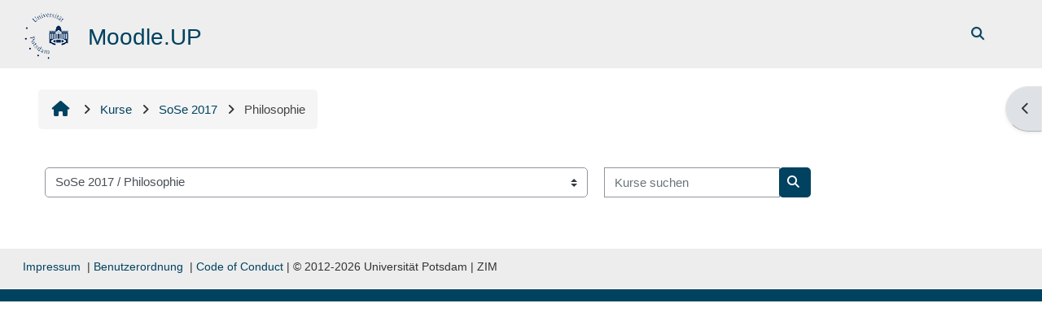

--- FILE ---
content_type: text/html; charset=utf-8
request_url: https://moodle2.uni-potsdam.de/course/index.php?categoryid=1009
body_size: 70662
content:
<!DOCTYPE html>

<html  dir="ltr" lang="de" xml:lang="de">
<head>
    <title>Alle Kurse | Moodle.UP</title>
    <link rel="shortcut icon" href="https://moodle2.uni-potsdam.de/pluginfile.php/1/core_admin/favicon/64x64/1767791152/logo_moodle.png" />
    <style type="text/css">.admin_settingspage_tabs_with_tertiary .dropdown-toggle { font-size: 1.875rem !important; }
h2:has(+ .admin_settingspage_tabs_with_tertiary) { display: none; }</style><meta http-equiv="Content-Type" content="text/html; charset=utf-8" />
<meta name="keywords" content="moodle, Alle Kurse | Moodle.UP" />
<link rel="stylesheet" type="text/css" href="https://moodle2.uni-potsdam.de/theme/yui_combo.php?rollup/3.18.1/yui-moodlesimple-min.css" /><script id="firstthemesheet" type="text/css">/** Required in order to fix style inclusion problems in IE with YUI **/</script><link rel="stylesheet" type="text/css" href="https://moodle2.uni-potsdam.de/theme/styles.php/adaptable/1767791152_1767756731/all" />
<script>
//<![CDATA[
var M = {}; M.yui = {};
M.pageloadstarttime = new Date();
M.cfg = {"wwwroot":"https:\/\/moodle2.uni-potsdam.de","apibase":"https:\/\/moodle2.uni-potsdam.de\/r.php\/api","homeurl":{},"sesskey":"thor59E5li","sessiontimeout":"14400","sessiontimeoutwarning":1200,"themerev":"1767791152","slasharguments":1,"theme":"adaptable","iconsystemmodule":"core\/icon_system_fontawesome","jsrev":"1768392922","admin":"admin","svgicons":true,"usertimezone":"Europa\/Berlin","language":"de","courseId":1,"courseContextId":2,"contextid":546649,"contextInstanceId":1009,"langrev":1769915947,"templaterev":"1767786467","siteId":1,"userId":0};var yui1ConfigFn = function(me) {if(/-skin|reset|fonts|grids|base/.test(me.name)){me.type='css';me.path=me.path.replace(/\.js/,'.css');me.path=me.path.replace(/\/yui2-skin/,'/assets/skins/sam/yui2-skin')}};
var yui2ConfigFn = function(me) {var parts=me.name.replace(/^moodle-/,'').split('-'),component=parts.shift(),module=parts[0],min='-min';if(/-(skin|core)$/.test(me.name)){parts.pop();me.type='css';min=''}
if(module){var filename=parts.join('-');me.path=component+'/'+module+'/'+filename+min+'.'+me.type}else{me.path=component+'/'+component+'.'+me.type}};
YUI_config = {"debug":false,"base":"https:\/\/moodle2.uni-potsdam.de\/lib\/yuilib\/3.18.1\/","comboBase":"https:\/\/moodle2.uni-potsdam.de\/theme\/yui_combo.php?","combine":true,"filter":null,"insertBefore":"firstthemesheet","groups":{"yui2":{"base":"https:\/\/moodle2.uni-potsdam.de\/lib\/yuilib\/2in3\/2.9.0\/build\/","comboBase":"https:\/\/moodle2.uni-potsdam.de\/theme\/yui_combo.php?","combine":true,"ext":false,"root":"2in3\/2.9.0\/build\/","patterns":{"yui2-":{"group":"yui2","configFn":yui1ConfigFn}}},"moodle":{"name":"moodle","base":"https:\/\/moodle2.uni-potsdam.de\/theme\/yui_combo.php?m\/1768392922\/","combine":true,"comboBase":"https:\/\/moodle2.uni-potsdam.de\/theme\/yui_combo.php?","ext":false,"root":"m\/1768392922\/","patterns":{"moodle-":{"group":"moodle","configFn":yui2ConfigFn}},"filter":null,"modules":{"moodle-core-event":{"requires":["event-custom"]},"moodle-core-notification":{"requires":["moodle-core-notification-dialogue","moodle-core-notification-alert","moodle-core-notification-confirm","moodle-core-notification-exception","moodle-core-notification-ajaxexception"]},"moodle-core-notification-dialogue":{"requires":["base","node","panel","escape","event-key","dd-plugin","moodle-core-widget-focusafterclose","moodle-core-lockscroll"]},"moodle-core-notification-alert":{"requires":["moodle-core-notification-dialogue"]},"moodle-core-notification-confirm":{"requires":["moodle-core-notification-dialogue"]},"moodle-core-notification-exception":{"requires":["moodle-core-notification-dialogue"]},"moodle-core-notification-ajaxexception":{"requires":["moodle-core-notification-dialogue"]},"moodle-core-lockscroll":{"requires":["plugin","base-build"]},"moodle-core-blocks":{"requires":["base","node","io","dom","dd","dd-scroll","moodle-core-dragdrop","moodle-core-notification"]},"moodle-core-handlebars":{"condition":{"trigger":"handlebars","when":"after"}},"moodle-core-chooserdialogue":{"requires":["base","panel","moodle-core-notification"]},"moodle-core-dragdrop":{"requires":["base","node","io","dom","dd","event-key","event-focus","moodle-core-notification"]},"moodle-core-maintenancemodetimer":{"requires":["base","node"]},"moodle-core-actionmenu":{"requires":["base","event","node-event-simulate"]},"moodle-core_availability-form":{"requires":["base","node","event","event-delegate","panel","moodle-core-notification-dialogue","json"]},"moodle-course-management":{"requires":["base","node","io-base","moodle-core-notification-exception","json-parse","dd-constrain","dd-proxy","dd-drop","dd-delegate","node-event-delegate"]},"moodle-course-categoryexpander":{"requires":["node","event-key"]},"moodle-course-dragdrop":{"requires":["base","node","io","dom","dd","dd-scroll","moodle-core-dragdrop","moodle-core-notification","moodle-course-coursebase","moodle-course-util"]},"moodle-course-util":{"requires":["node"],"use":["moodle-course-util-base"],"submodules":{"moodle-course-util-base":{},"moodle-course-util-section":{"requires":["node","moodle-course-util-base"]},"moodle-course-util-cm":{"requires":["node","moodle-course-util-base"]}}},"moodle-form-dateselector":{"requires":["base","node","overlay","calendar"]},"moodle-form-shortforms":{"requires":["node","base","selector-css3","moodle-core-event"]},"moodle-question-searchform":{"requires":["base","node"]},"moodle-question-chooser":{"requires":["moodle-core-chooserdialogue"]},"moodle-availability_completion-form":{"requires":["base","node","event","moodle-core_availability-form"]},"moodle-availability_date-form":{"requires":["base","node","event","io","moodle-core_availability-form"]},"moodle-availability_grade-form":{"requires":["base","node","event","moodle-core_availability-form"]},"moodle-availability_group-form":{"requires":["base","node","event","moodle-core_availability-form"]},"moodle-availability_grouping-form":{"requires":["base","node","event","moodle-core_availability-form"]},"moodle-availability_language-form":{"requires":["base","node","event","node-event-simulate","moodle-core_availability-form"]},"moodle-availability_profile-form":{"requires":["base","node","event","moodle-core_availability-form"]},"moodle-mod_assign-history":{"requires":["node","transition"]},"moodle-mod_customcert-rearrange":{"requires":["dd-delegate","dd-drag"]},"moodle-mod_dialogue-clickredirector":{"requires":["base","node","json-parse","clickredirector","clickredirector-filters","clickredirector-highlighters","event","event-key"]},"moodle-mod_offlinequiz-offlinequizbase":{"requires":["base","node"]},"moodle-mod_offlinequiz-autosave":{"requires":["base","node","event","event-valuechange","node-event-delegate","io-form"]},"moodle-mod_offlinequiz-modform":{"requires":["base","node","event"]},"moodle-mod_offlinequiz-repaginate":{"requires":["base","event","node","io","moodle-core-notification-dialogue"]},"moodle-mod_offlinequiz-toolboxes":{"requires":["base","node","event","event-key","io","moodle-mod_offlinequiz-offlinequizbase","moodle-mod_offlinequiz-util-slot","moodle-core-notification-ajaxexception"]},"moodle-mod_offlinequiz-randomquestion":{"requires":["base","event","node","io","moodle-core-notification-dialogue"]},"moodle-mod_offlinequiz-questionchooser":{"requires":["moodle-core-chooserdialogue","moodle-mod_offlinequiz-util","querystring-parse"]},"moodle-mod_offlinequiz-dragdrop":{"requires":["base","node","io","dom","dd","dd-scroll","moodle-core-dragdrop","moodle-core-notification","moodle-mod_offlinequiz-offlinequizbase","moodle-mod_offlinequiz-util-base","moodle-mod_offlinequiz-util-page","moodle-mod_offlinequiz-util-slot","moodle-course-util"]},"moodle-mod_offlinequiz-util":{"requires":["node"],"use":["moodle-mod_offlinequiz-util-base"],"submodules":{"moodle-mod_offlinequiz-util-base":{},"moodle-mod_offlinequiz-util-slot":{"requires":["node","moodle-mod_offlinequiz-util-base"]},"moodle-mod_offlinequiz-util-page":{"requires":["node","moodle-mod_offlinequiz-util-base"]}}},"moodle-mod_quiz-quizbase":{"requires":["base","node"]},"moodle-mod_quiz-autosave":{"requires":["base","node","event","event-valuechange","node-event-delegate","io-form","datatype-date-format"]},"moodle-mod_quiz-modform":{"requires":["base","node","event"]},"moodle-mod_quiz-toolboxes":{"requires":["base","node","event","event-key","io","moodle-mod_quiz-quizbase","moodle-mod_quiz-util-slot","moodle-core-notification-ajaxexception"]},"moodle-mod_quiz-questionchooser":{"requires":["moodle-core-chooserdialogue","moodle-mod_quiz-util","querystring-parse"]},"moodle-mod_quiz-dragdrop":{"requires":["base","node","io","dom","dd","dd-scroll","moodle-core-dragdrop","moodle-core-notification","moodle-mod_quiz-quizbase","moodle-mod_quiz-util-base","moodle-mod_quiz-util-page","moodle-mod_quiz-util-slot","moodle-course-util"]},"moodle-mod_quiz-util":{"requires":["node","moodle-core-actionmenu"],"use":["moodle-mod_quiz-util-base"],"submodules":{"moodle-mod_quiz-util-base":{},"moodle-mod_quiz-util-slot":{"requires":["node","moodle-mod_quiz-util-base"]},"moodle-mod_quiz-util-page":{"requires":["node","moodle-mod_quiz-util-base"]}}},"moodle-mod_scheduler-saveseen":{"requires":["base","node","event"]},"moodle-mod_scheduler-studentlist":{"requires":["base","node","event","io"]},"moodle-mod_scheduler-delselected":{"requires":["base","node","event"]},"moodle-message_airnotifier-toolboxes":{"requires":["base","node","io"]},"moodle-filter_easychem-loader":{"requires":["moodle-core-event"]},"moodle-editor_atto-rangy":{"requires":[]},"moodle-editor_atto-editor":{"requires":["node","transition","io","overlay","escape","event","event-simulate","event-custom","node-event-html5","node-event-simulate","yui-throttle","moodle-core-notification-dialogue","moodle-editor_atto-rangy","handlebars","timers","querystring-stringify"]},"moodle-editor_atto-plugin":{"requires":["node","base","escape","event","event-outside","handlebars","event-custom","timers","moodle-editor_atto-menu"]},"moodle-editor_atto-menu":{"requires":["moodle-core-notification-dialogue","node","event","event-custom"]},"moodle-report_eventlist-eventfilter":{"requires":["base","event","node","node-event-delegate","datatable","autocomplete","autocomplete-filters"]},"moodle-report_loglive-fetchlogs":{"requires":["base","event","node","io","node-event-delegate"]},"moodle-gradereport_history-userselector":{"requires":["escape","event-delegate","event-key","handlebars","io-base","json-parse","moodle-core-notification-dialogue"]},"moodle-qbank_editquestion-chooser":{"requires":["moodle-core-chooserdialogue"]},"moodle-tool_lp-dragdrop-reorder":{"requires":["moodle-core-dragdrop"]},"moodle-assignfeedback_editpdf-editor":{"requires":["base","event","node","io","graphics","json","event-move","event-resize","transition","querystring-stringify-simple","moodle-core-notification-dialog","moodle-core-notification-alert","moodle-core-notification-warning","moodle-core-notification-exception","moodle-core-notification-ajaxexception"]},"moodle-atto_accessibilitychecker-button":{"requires":["color-base","moodle-editor_atto-plugin"]},"moodle-atto_accessibilityhelper-button":{"requires":["moodle-editor_atto-plugin"]},"moodle-atto_align-button":{"requires":["moodle-editor_atto-plugin"]},"moodle-atto_bold-button":{"requires":["moodle-editor_atto-plugin"]},"moodle-atto_charmap-button":{"requires":["moodle-editor_atto-plugin"]},"moodle-atto_clear-button":{"requires":["moodle-editor_atto-plugin"]},"moodle-atto_collapse-button":{"requires":["moodle-editor_atto-plugin"]},"moodle-atto_easychem-button":{"requires":["moodle-editor_atto-plugin","moodle-core-event","io","event-valuechange","tabview","array-extras"]},"moodle-atto_emojipicker-button":{"requires":["moodle-editor_atto-plugin"]},"moodle-atto_emoticon-button":{"requires":["moodle-editor_atto-plugin"]},"moodle-atto_equation-button":{"requires":["moodle-editor_atto-plugin","moodle-core-event","io","event-valuechange","tabview","array-extras"]},"moodle-atto_fullscreen-button":{"requires":["event-resize","moodle-editor_atto-plugin"]},"moodle-atto_h5p-button":{"requires":["moodle-editor_atto-plugin"]},"moodle-atto_html-codemirror":{"requires":["moodle-atto_html-codemirror-skin"]},"moodle-atto_html-button":{"requires":["promise","moodle-editor_atto-plugin","moodle-atto_html-beautify","moodle-atto_html-codemirror","event-valuechange"]},"moodle-atto_html-beautify":{},"moodle-atto_image-button":{"requires":["moodle-editor_atto-plugin"]},"moodle-atto_indent-button":{"requires":["moodle-editor_atto-plugin"]},"moodle-atto_italic-button":{"requires":["moodle-editor_atto-plugin"]},"moodle-atto_link-button":{"requires":["moodle-editor_atto-plugin"]},"moodle-atto_managefiles-button":{"requires":["moodle-editor_atto-plugin"]},"moodle-atto_managefiles-usedfiles":{"requires":["node","escape"]},"moodle-atto_media-button":{"requires":["moodle-editor_atto-plugin","moodle-form-shortforms"]},"moodle-atto_noautolink-button":{"requires":["moodle-editor_atto-plugin"]},"moodle-atto_orderedlist-button":{"requires":["moodle-editor_atto-plugin"]},"moodle-atto_panoptobutton-button":{"requires":["moodle-editor_atto-plugin"]},"moodle-atto_recordrtc-button":{"requires":["moodle-editor_atto-plugin","moodle-atto_recordrtc-recording"]},"moodle-atto_recordrtc-recording":{"requires":["moodle-atto_recordrtc-button"]},"moodle-atto_rtl-button":{"requires":["moodle-editor_atto-plugin"]},"moodle-atto_strike-button":{"requires":["moodle-editor_atto-plugin"]},"moodle-atto_subscript-button":{"requires":["moodle-editor_atto-plugin"]},"moodle-atto_superscript-button":{"requires":["moodle-editor_atto-plugin"]},"moodle-atto_table-button":{"requires":["moodle-editor_atto-plugin","moodle-editor_atto-menu","event","event-valuechange"]},"moodle-atto_title-button":{"requires":["moodle-editor_atto-plugin"]},"moodle-atto_underline-button":{"requires":["moodle-editor_atto-plugin"]},"moodle-atto_undo-button":{"requires":["moodle-editor_atto-plugin"]},"moodle-atto_unorderedlist-button":{"requires":["moodle-editor_atto-plugin"]}}},"gallery":{"name":"gallery","base":"https:\/\/moodle2.uni-potsdam.de\/lib\/yuilib\/gallery\/","combine":true,"comboBase":"https:\/\/moodle2.uni-potsdam.de\/theme\/yui_combo.php?","ext":false,"root":"gallery\/1768392922\/","patterns":{"gallery-":{"group":"gallery"}}}},"modules":{"core_filepicker":{"name":"core_filepicker","fullpath":"https:\/\/moodle2.uni-potsdam.de\/lib\/javascript.php\/1768392922\/repository\/filepicker.js","requires":["base","node","node-event-simulate","json","async-queue","io-base","io-upload-iframe","io-form","yui2-treeview","panel","cookie","datatable","datatable-sort","resize-plugin","dd-plugin","escape","moodle-core_filepicker","moodle-core-notification-dialogue"]},"core_comment":{"name":"core_comment","fullpath":"https:\/\/moodle2.uni-potsdam.de\/lib\/javascript.php\/1768392922\/comment\/comment.js","requires":["base","io-base","node","json","yui2-animation","overlay","escape"]}},"logInclude":[],"logExclude":[],"logLevel":null};
M.yui.loader = {modules: {}};

//]]>
</script>

<link rel="stylesheet" href="https://moodle2.uni-potsdam.de/filter/ipa/gentium.css" type="text/css">
<!-- <link rel="stylesheet" href="/theme/up/javascript/jQuery-Notify-bar/css/jquery.notifyBar.css">-->
    <meta name="viewport" content="width=device-width, initial-scale=1.0">

    <!-- Twitter Card data -->
    <meta name="twitter:card" value="summary">
    <meta name="twitter:site" value="Moodle.UP">
    <meta name="twitter:title" value="Alle Kurse | Moodle.UP">

    <!-- Open Graph data -->
    <meta property="og:title" content="Alle Kurse | Moodle.UP">
    <meta property="og:type" content="website" />
    <meta property="og:url" content="">
    <meta name="og:site_name" value="Moodle.UP">

    <!-- Chrome, Firefox OS and Opera on Android topbar color -->
    <meta name="theme-color" content="#004260">

    <!-- Windows Phone topbar color -->
    <meta name="msapplication-navbutton-color" content="#004260">

    <!-- iOS Safari topbar color -->
    <meta name="apple-mobile-web-app-status-bar-style" content="#004260">

</head><body  id="page-course-index-category" class="format-site limitedwidth  path-course path-course-index chrome dir-ltr lang-de yui-skin-sam yui3-skin-sam moodle2-uni-potsdam-de pagelayout-coursecategory course-1 context-546649 category-1009 notloggedin theme theme_adaptable two-column  fullin header-style2 showblockicons standard uses-drawers responsivesectionnav"><div>
    <a class="sr-only sr-only-focusable" href="#maincontent">Zum Hauptinhalt</a>
</div><script src="https://moodle2.uni-potsdam.de/lib/javascript.php/1768392922/lib/polyfills/polyfill.js"></script>
<script src="https://moodle2.uni-potsdam.de/theme/yui_combo.php?rollup/3.18.1/yui-moodlesimple-min.js"></script><script src="https://moodle2.uni-potsdam.de/lib/javascript.php/1768392922/lib/javascript-static.js"></script>
<script>
//<![CDATA[
document.body.className += ' jsenabled';
//]]>
</script>


<!--

<script src="/theme/up/javascript/jQuery-Notify-bar/jquery.notifyBar.js"></script> 

<script>
/*
   $(function() {
    if (typeof window.sessionStorage != undefined) {
      var now = new Date();
      var start = sessionStorage.getItem('warningShownWhen');
      if ( (now - start > 600000) || !sessionStorage.getItem('warningShown')) {
        $.notifyBar({
          cssClass: "warning",
          html: "Hinweis: Texte geschützt – Änderungen bei der digitalen Veröffentlichung urheberrechtlich geschützter Werke ab dem 1. Januar 2017. <br>Informationen zum Hintergrund dieser Veränderung finden Sie im <a href='https://www.uni-potsdam.de/leitfaden-urhg/20161207-up-nachrichten-veroeffentlichung-urhg.pdf' target='_blank'>Schreiben der CIO vom 06.12.2016.</a>",
       delay: 5000,
       close: true,
       closeOnClick: false
      });
    sessionStorage.setItem('warningShown', true);
    sessionStorage.setItem('warningShownWhen', Date.now());
    }
  }
});
*/
</script>

--><div id="page-wrapper"><div  class="drawer drawer-right d-none d-print-none not-initialized" data-region="fixed-drawer" id="theme_adaptable-drawers-sidepost" data-preference="drawer-open-block" data-state="show-drawer-right" data-forceopen="" data-close-on-resize="1">
    <div class="drawerheader">
        <button
            class="btn drawertoggle icon-no-margin hidden"
            data-toggler="drawers"
            data-action="closedrawer"
            data-target="theme_adaptable-drawers-sidepost"
            data-toggle="tooltip"
            data-placement="left"
            title="Blockleiste schließen"
        >
            <i class="afaicon fa fa-xmark fa-fw" aria-hidden="true"  ></i>
        </button>
        
        <div class="drawerheadercontent hidden">
            
        </div>
    </div>
    <div class="drawercontent drag-container" data-usertour="scroller">
                    <section class="d-print-none" aria-label="Blöcke">
                <aside id="block-region-side-post" class="block-region" data-blockregion="side-post" data-droptarget="1"><h2 class="sr-only">Blöcke</h2><a class="skip skip-block" id="fsb-2" href="#sb-2">Kursbereiche überspringen</a><section id="inst599768" class="block_course_list block list_block mb-3" role="navigation" data-block="course_list" data-instance-id="599768" aria-labelledby="instance-599768-header"><div class="header"><div id="instance-599768-action" class="block-action block-collapsible" data-instance-id="599768" title="Show / hide the block"></div><div class="title"><div class="block_action"></div><h2 class="d-inline" id="instance-599768-header">Kursbereiche</h2></div><div class="block-controls"></div></div><div class="content"><ul class="unlist"><li class="r0"><div class="column c1"><a  href="https://moodle2.uni-potsdam.de/course/index.php?categoryid=3192"><i class="afaicon fa fa-graduation-cap fa-fw"  title="Kurs" role="img" aria-label="Kurs"></i>SoSe 2026</a></div></li>
<li class="r1"><div class="column c1"><a  href="https://moodle2.uni-potsdam.de/course/index.php?categoryid=3069"><i class="afaicon fa fa-graduation-cap fa-fw"  title="Kurs" role="img" aria-label="Kurs"></i>WiSe 2025 ∕ 26</a></div></li>
<li class="r0"><div class="column c1"><a  href="https://moodle2.uni-potsdam.de/course/index.php?categoryid=2939"><i class="afaicon fa fa-graduation-cap fa-fw"  title="Kurs" role="img" aria-label="Kurs"></i>SoSe 2025</a></div></li>
<li class="r1"><div class="column c1"><a  href="https://moodle2.uni-potsdam.de/course/index.php?categoryid=2807"><i class="afaicon fa fa-graduation-cap fa-fw"  title="Kurs" role="img" aria-label="Kurs"></i>WiSe 2024 ∕ 25</a></div></li>
<li class="r0"><div class="column c1"><a  href="https://moodle2.uni-potsdam.de/course/index.php?categoryid=2684"><i class="afaicon fa fa-graduation-cap fa-fw"  title="Kurs" role="img" aria-label="Kurs"></i>SoSe 2024</a></div></li>
<li class="r1"><div class="column c1"><a  href="https://moodle2.uni-potsdam.de/course/index.php?categoryid=2562"><i class="afaicon fa fa-graduation-cap fa-fw"  title="Kurs" role="img" aria-label="Kurs"></i>WiSe 2023 ∕ 24</a></div></li>
<li class="r0"><div class="column c1"><a  href="https://moodle2.uni-potsdam.de/course/index.php?categoryid=2438"><i class="afaicon fa fa-graduation-cap fa-fw"  title="Kurs" role="img" aria-label="Kurs"></i>SoSe 2023</a></div></li>
<li class="r1"><div class="column c1"><a  href="https://moodle2.uni-potsdam.de/course/index.php?categoryid=2317"><i class="afaicon fa fa-graduation-cap fa-fw"  title="Kurs" role="img" aria-label="Kurs"></i>WiSe 2022∕23</a></div></li>
<li class="r0"><div class="column c1"><a  href="https://moodle2.uni-potsdam.de/course/index.php?categoryid=2196"><i class="afaicon fa fa-graduation-cap fa-fw"  title="Kurs" role="img" aria-label="Kurs"></i>SoSe 2022</a></div></li>
<li class="r1"><div class="column c1"><a  href="https://moodle2.uni-potsdam.de/course/index.php?categoryid=1943"><i class="afaicon fa fa-graduation-cap fa-fw"  title="Kurs" role="img" aria-label="Kurs"></i>SoSe 2021</a></div></li>
<li class="r0"><div class="column c1"><a  href="https://moodle2.uni-potsdam.de/course/index.php?categoryid=2082"><i class="afaicon fa fa-graduation-cap fa-fw"  title="Kurs" role="img" aria-label="Kurs"></i>WiSe 2021/22</a></div></li>
<li class="r1"><div class="column c1"><a  href="https://moodle2.uni-potsdam.de/course/index.php?categoryid=1708"><i class="afaicon fa fa-graduation-cap fa-fw"  title="Kurs" role="img" aria-label="Kurs"></i>WiSe 2020/21</a></div></li>
<li class="r0"><div class="column c1"><a  href="https://moodle2.uni-potsdam.de/course/index.php?categoryid=1600"><i class="afaicon fa fa-graduation-cap fa-fw"  title="Kurs" role="img" aria-label="Kurs"></i>SoSe 2020</a></div></li>
<li class="r1"><div class="column c1"><a  href="https://moodle2.uni-potsdam.de/course/index.php?categoryid=1490"><i class="afaicon fa fa-graduation-cap fa-fw"  title="Kurs" role="img" aria-label="Kurs"></i>WiSe 2019/20</a></div></li>
<li class="r0"><div class="column c1"><a  href="https://moodle2.uni-potsdam.de/course/index.php?categoryid=1375"><i class="afaicon fa fa-graduation-cap fa-fw"  title="Kurs" role="img" aria-label="Kurs"></i>SoSe 2019</a></div></li>
<li class="r1"><div class="column c1"><a  href="https://moodle2.uni-potsdam.de/course/index.php?categoryid=1266"><i class="afaicon fa fa-graduation-cap fa-fw"  title="Kurs" role="img" aria-label="Kurs"></i>WiSe 2018/19</a></div></li>
<li class="r0"><div class="column c1"><a  href="https://moodle2.uni-potsdam.de/course/index.php?categoryid=1154"><i class="afaicon fa fa-graduation-cap fa-fw"  title="Kurs" role="img" aria-label="Kurs"></i>SoSe 2018</a></div></li>
<li class="r1"><div class="column c1"><a  href="https://moodle2.uni-potsdam.de/course/index.php?categoryid=1051"><i class="afaicon fa fa-graduation-cap fa-fw"  title="Kurs" role="img" aria-label="Kurs"></i>WiSe 2017/18</a></div></li>
<li class="r0"><div class="column c1"><a  href="https://moodle2.uni-potsdam.de/course/index.php?categoryid=945"><i class="afaicon fa fa-graduation-cap fa-fw"  title="Kurs" role="img" aria-label="Kurs"></i>SoSe 2017</a></div></li>
<li class="r1"><div class="column c1"><a  href="https://moodle2.uni-potsdam.de/course/index.php?categoryid=841"><i class="afaicon fa fa-graduation-cap fa-fw"  title="Kurs" role="img" aria-label="Kurs"></i>WiSe 2016/17</a></div></li>
<li class="r0"><div class="column c1"><a  href="https://moodle2.uni-potsdam.de/course/index.php?categoryid=733"><i class="afaicon fa fa-graduation-cap fa-fw"  title="Kurs" role="img" aria-label="Kurs"></i>SoSe 2016</a></div></li>
<li class="r1"><div class="column c1"><a  href="https://moodle2.uni-potsdam.de/course/index.php?categoryid=626"><i class="afaicon fa fa-graduation-cap fa-fw"  title="Kurs" role="img" aria-label="Kurs"></i>WiSe 2015/16</a></div></li>
<li class="r0"><div class="column c1"><a  href="https://moodle2.uni-potsdam.de/course/index.php?categoryid=7"><i class="afaicon fa fa-graduation-cap fa-fw"  title="Kurs" role="img" aria-label="Kurs"></i>SoSe 2015</a></div></li>
<li class="r1"><div class="column c1"><a  href="https://moodle2.uni-potsdam.de/course/index.php?categoryid=5"><i class="afaicon fa fa-graduation-cap fa-fw"  title="Kurs" role="img" aria-label="Kurs"></i>WiSe 2014/15</a></div></li>
<li class="r0"><div class="column c1"><a  href="https://moodle2.uni-potsdam.de/course/index.php?categoryid=6"><i class="afaicon fa fa-graduation-cap fa-fw"  title="Kurs" role="img" aria-label="Kurs"></i>SoSe 2014</a></div></li>
<li class="r1"><div class="column c1"><a  href="https://moodle2.uni-potsdam.de/course/index.php?categoryid=4"><i class="afaicon fa fa-graduation-cap fa-fw"  title="Kurs" role="img" aria-label="Kurs"></i>WiSe 2013/14</a></div></li>
<li class="r0"><div class="column c1"><a  href="https://moodle2.uni-potsdam.de/course/index.php?categoryid=3"><i class="afaicon fa fa-graduation-cap fa-fw"  title="Kurs" role="img" aria-label="Kurs"></i>SoSe 2013</a></div></li>
<li class="r1"><div class="column c1"><a  href="https://moodle2.uni-potsdam.de/course/index.php?categoryid=2"><i class="afaicon fa fa-graduation-cap fa-fw"  title="Kurs" role="img" aria-label="Kurs"></i>WiSe 2012/13</a></div></li>
<li class="r0"><div class="column c1"><a  href="https://moodle2.uni-potsdam.de/course/index.php?categoryid=316"><i class="afaicon fa fa-graduation-cap fa-fw"  title="Kurs" role="img" aria-label="Kurs"></i>Sonderkurse</a></div></li>
<li class="r1"><div class="column c1"><a  href="https://moodle2.uni-potsdam.de/course/index.php?categoryid=106"><i class="afaicon fa fa-graduation-cap fa-fw"  title="Kurs" role="img" aria-label="Kurs"></i>Beispielkurse</a></div></li>
<li class="r0"><div class="column c1"><a  href="https://moodle2.uni-potsdam.de/course/index.php?categoryid=2805"><i class="afaicon fa fa-graduation-cap fa-fw"  title="Kurs" role="img" aria-label="Kurs"></i>Dauerkurse</a></div></li>
<li class="r1"><div class="column c1"><a  href="https://moodle2.uni-potsdam.de/course/index.php?categoryid=2806"><i class="afaicon fa fa-graduation-cap fa-fw"  title="Kurs" role="img" aria-label="Kurs"></i>Befristete Kurse</a></div></li></ul><div class="footer"><a href="https://moodle2.uni-potsdam.de/course/index.php">Alle Kurse</a> ...</div></div></section><span class="skip-block-to" id="sb-2"></span></aside>
            </section>

    </div>
</div><header id="adaptable-page-header-wrapper">
    <div id="header2" class="above-header main-header-row">
        <div class="container">
            <div class="row h-100">
                <div class="d-none d-lg-block col-lg-6">
                    <div class="d-flex justify-content-start align-items-center h-100 bd-highlight">
                        <div class="pb-2 pr-3 pt-2 bd-highlight d-none d-lg-inline-block"><a href=https://moodle2.uni-potsdam.de aria-label="Startseite" title="Moodle.UP"><img src=//moodle2.uni-potsdam.de/pluginfile.php/1/theme_adaptable/logo/1767791152/Unilogo_01_60.png id="logo" alt=""></a></div>
                        <div id="headertitle" class="bd-highlight pt-2 d-none d-lg-inline-block"><h1><span id="sitetitle"><p>Moodle.UP</p></span></h1></div>
                        <div id="course-header">
                            
                        </div>
                    </div>
                </div>

                <div class="col-lg-6 pr-0 my-auto">
                    <nav class="navbar navbar-expand btco-hover-menu">
                        <button class="navbar-toggler nav-link aabtn d-block d-lg-none px-1 my-1 border-0" data-toggler="drawers" data-action="toggle" data-target="theme_adaptable-drawers-primary">
                            <i aria-hidden="true" class="fa fa-bars afaicon fa-fw"></i>
                            <span class="sr-only">Website-Übersicht</span>
                        </button>
                        <div class="collapse navbar-collapse">
                            <ul id="adaptable-user-nav" class="navbar-nav ml-auto">
                                
                                <li class="nav-item navbarsearchsocial mx-md-1 my-auto">
                                <div id="searchinput-navbar-697ee242b749b697ee2427b8b85" class="simplesearchform adsimplesearchform">
    <div class="collapse" id="searchform-navbar-697ee242b749b697ee2427b8b85">
        <form autocomplete="off" action="https://moodle2.uni-potsdam.de/course/search.php" method="get" accept-charset="utf-8" class="mform d-flex flex-wrap align-items-center searchform-navbar">
                <input type="hidden" name="context" value="546649">
            <div class="input-group">
                <input type="text"
                    id="searchinput-697ee242b749b697ee2427b8b85"
                    class="form-control withclear"
                    placeholder="Course search"
                    aria-label="Course search"
                    name="q"
                    data-region="input"
                    autocomplete="off"
                >
                <label for="searchinput-697ee242b749b697ee2427b8b85">
                    <span class="sr-only">Course search</span>
                </label>
                <button class="btn btn-close adsimplesearchclose"
                    data-action="closesearch"
                    data-toggle="collapse"
                    data-target="#searchform-navbar-697ee242b749b697ee2427b8b85"
                    type="button"
                >
                    <i class="afaicon fa fa-xmark fa-fw" aria-hidden="true"  ></i>
                    <span class="sr-only">Schließen</span>
                </button>
                <button type="submit" class="btn btn-submit" data-action="submit">
                    <i class="afaicon fa fa-magnifying-glass fa-fw" aria-hidden="true"  ></i>
                    <span class="sr-only">Course search</span>
                </button>
            </div>
        </form>
    </div>
    <button
        class="rounded-0 nav-link icon-no-margin"
        data-toggle="collapse"
        data-target="#searchform-navbar-697ee242b749b697ee2427b8b85"
        data-action="opensearch"
        type="button"
        aria-expanded="false"
        aria-controls="searchform-navbar-697ee242b749b697ee2427b8b85"
        title="Sucheingabe umschalten"
    >
        <i class="afaicon fa fa-magnifying-glass fa-fw" aria-hidden="true"  ></i>
        <span class="sr-only">Sucheingabe umschalten</span>
    </button>
</div>
                                </li>
                                



                                

                                

                                <li class="nav-item"><a class="btn-login d-inline-block" href="https://moodle2.uni-potsdam.de/login/index.php">Login</a></li>
                            </ul>
                        </div>
                    </nav>
                </div>
            </div>
        </div>
    </div>


</header>


<div  class="drawer drawer-left drawer-primary d-print-none not-initialized" data-region="fixed-drawer" id="theme_adaptable-drawers-primary" data-preference="" data-state="show-drawer-primary" data-forceopen="0" data-close-on-resize="1">
    <div class="drawerheader">
        <button
            class="btn drawertoggle icon-no-margin hidden"
            data-toggler="drawers"
            data-action="closedrawer"
            data-target="theme_adaptable-drawers-primary"
            data-toggle="tooltip"
            data-placement="right"
            title="Leiste schließen"
        >
            <i class="afaicon fa fa-xmark fa-fw" aria-hidden="true"  ></i>
        </button>
                    <img src="https://moodle2.uni-potsdam.de/pluginfile.php/1/core_admin/logocompact/300x300/1767791152/logo_moodle_weiss.png" class="logo py-1 h-100" alt="">

        <div class="drawerheadercontent hidden">
            
        </div>
    </div>
    <div class="drawercontent drag-container" data-usertour="scroller">
                <div class="list-group">
                <a id="drop-down-1" href="#" class="list-group-item list-group-item-action icons-collapse-expand collapsed d-flex" data-toggle="collapse" data-target="#drop-down-menu-1" aria-expanded="false" aria-controls="drop-down-menu-1">
                    <span class="fa fa-graduation-cap fa-lg"></span> Kurse
                    <span class="ml-auto expanded-icon icon-no-margin mx-2">
                        <i class="afaicon fa fa-chevron-down fa-fw" aria-hidden="true"  ></i>
                        <span class="sr-only">
                            Einklappen
                        </span>
                    </span>
                    <span class="ml-auto collapsed-icon icon-no-margin mx-2">
                        <i class="afaicon fa fa-chevron-right fa-fw" aria-hidden="true"  ></i>
                        <span class="sr-only">
                            Ausklappen
                        </span>
                    </span>
                </a>
                <div class="collapse list-group-item p-0 border-0" role="menu" id="drop-down-menu-1" aria-labelledby="drop-down-1">
                            <a href="https://moodle2.uni-potsdam.de/course/index.php" class="list-group-item list-group-item-action" >
                                Alle Kurse
                            </a>
                            <a href="https://moodle2.uni-potsdam.de/course/search.php" class="list-group-item list-group-item-action" >
                                Kurs suchen
                            </a>
                            <a href="https://moodle2.uni-potsdam.de/course/request.php" class="list-group-item list-group-item-action" >
                                Kurs beantragen
                            </a>
                </div>
                <a id="drop-down-2" href="#" class="list-group-item list-group-item-action icons-collapse-expand collapsed d-flex" data-toggle="collapse" data-target="#drop-down-menu-2" aria-expanded="false" aria-controls="drop-down-menu-2">
                    <span class="fa fa-medkit fa-lg"></span> Hilfe & Support
                    <span class="ml-auto expanded-icon icon-no-margin mx-2">
                        <i class="afaicon fa fa-chevron-down fa-fw" aria-hidden="true"  ></i>
                        <span class="sr-only">
                            Einklappen
                        </span>
                    </span>
                    <span class="ml-auto collapsed-icon icon-no-margin mx-2">
                        <i class="afaicon fa fa-chevron-right fa-fw" aria-hidden="true"  ></i>
                        <span class="sr-only">
                            Ausklappen
                        </span>
                    </span>
                </a>
                <div class="collapse list-group-item p-0 border-0" role="menu" id="drop-down-menu-2" aria-labelledby="drop-down-2">
                            <a id="drop-down-31" href="#" class="list-group-item list-group-item-action icons-collapse-expand collapsed d-flex" data-toggle="collapse" data-target="#drop-down-menu-31" aria-expanded="false" aria-controls="drop-down-menu-31">
                                UP-Account
                                <span class="ml-auto expanded-icon icon-no-margin mx-2">
                                    <i class="afaicon fa fa-chevron-down fa-fw" aria-hidden="true"  ></i>
                                    <span class="sr-only">
                                        Einklappen
                                    </span>
                                </span>
                                <span class="ml-auto collapsed-icon icon-no-margin mx-2">
                                    <i class="afaicon fa fa-chevron-right fa-fw" aria-hidden="true"  ></i>
                                    <span class="sr-only">
                                        Ausklappen
                                    </span>
                                </span>
                            </a>
                            <div class="collapse list-group-item p-0 border-0" role="menu" id="drop-down-menu-31" aria-labelledby="drop-down-31">
                                    <a href="https://accountup.uni-potsdam.de/" class="pl-5 bg-light list-group-item list-group-item-action">Account.UP</a>
                                    <a href="https://www.uni-potsdam.de/de/zim/angebote-loesungen/up-account.html" class="pl-5 bg-light list-group-item list-group-item-action">Account Hilfeseite</a>
                                    <a href="mailto:zim-service@uni-potsdam.de" class="pl-5 bg-light list-group-item list-group-item-action">Account Support</a>
                            </div>
                            <a id="drop-down-36" href="#" class="list-group-item list-group-item-action icons-collapse-expand collapsed d-flex" data-toggle="collapse" data-target="#drop-down-menu-36" aria-expanded="false" aria-controls="drop-down-menu-36">
                                Moodle-Hilfe
                                <span class="ml-auto expanded-icon icon-no-margin mx-2">
                                    <i class="afaicon fa fa-chevron-down fa-fw" aria-hidden="true"  ></i>
                                    <span class="sr-only">
                                        Einklappen
                                    </span>
                                </span>
                                <span class="ml-auto collapsed-icon icon-no-margin mx-2">
                                    <i class="afaicon fa fa-chevron-right fa-fw" aria-hidden="true"  ></i>
                                    <span class="sr-only">
                                        Ausklappen
                                    </span>
                                </span>
                            </a>
                            <div class="collapse list-group-item p-0 border-0" role="menu" id="drop-down-menu-36" aria-labelledby="drop-down-36">
                                    <a href="https://www.uni-potsdam.de/de/moodleup/" class="pl-5 bg-light list-group-item list-group-item-action">Moodle-Support</a>
                                    <a href="https://www.uni-potsdam.de/de/zfq/lehre-und-medien/lehre-gestalten/digitales-lernen" class="pl-5 bg-light list-group-item list-group-item-action">Digitales Lernen (für Studierende)</a>
                                    <a href="https://docs.moodle.org/405/de/Hauptseite" class="pl-5 bg-light list-group-item list-group-item-action">Dokumentation Moodle</a>
                                    <a href="mailto:moodle-team@uni-potsdam.de" class="pl-5 bg-light list-group-item list-group-item-action">Moodle Support (nur mit UP-Account)</a>
                            </div>
                            <a id="drop-down-41" href="#" class="list-group-item list-group-item-action icons-collapse-expand collapsed d-flex" data-toggle="collapse" data-target="#drop-down-menu-41" aria-expanded="false" aria-controls="drop-down-menu-41">
                                Demokurse
                                <span class="ml-auto expanded-icon icon-no-margin mx-2">
                                    <i class="afaicon fa fa-chevron-down fa-fw" aria-hidden="true"  ></i>
                                    <span class="sr-only">
                                        Einklappen
                                    </span>
                                </span>
                                <span class="ml-auto collapsed-icon icon-no-margin mx-2">
                                    <i class="afaicon fa fa-chevron-right fa-fw" aria-hidden="true"  ></i>
                                    <span class="sr-only">
                                        Ausklappen
                                    </span>
                                </span>
                            </a>
                            <div class="collapse list-group-item p-0 border-0" role="menu" id="drop-down-menu-41" aria-labelledby="drop-down-41">
                                    <a href="https://moodle2.uni-potsdam.de/course/view.php?id=40646" class="pl-5 bg-light list-group-item list-group-item-action">Moodle-Demo Kurs (nur mit UP-Account)</a>
                                    <a href="https://moodle2.uni-potsdam.de/course/view.php?id=7795" class="pl-5 bg-light list-group-item list-group-item-action">Fragetypen in Moodle (nur mit UP-Account)</a>
                            </div>
                            <a href="https://www.uni-potsdam.de/fileadmin/projects/zim/files/UP-Code_of_Conduct_Videoaufzeichnungen.pdf"" class="list-group-item list-group-item-action" >
                                Code of Conduct
                            </a>
                </div>
                <a href="https://moodle2.uni-potsdam.de/local/eportfolio" class="list-group-item list-group-item-action" >
                    <span class="fa fa-folder-open fa-lg"></span> ePortfolio
                </a>
        </div>

    </div>
</div><div id="page" class="drawers"><div class="drawer-toggles d-flex">
    <div class="drawer-toggler drawer-right-toggle ml-auto d-print-none">
        <button
            class="btn icon-no-margin"
            data-toggler="drawers"
            data-action="toggle"
            data-target="theme_adaptable-drawers-sidepost"
            data-toggle="tooltip"
            data-placement="right"
            title="Blockleiste öffnen"
        >
            <span class="sr-only">Blockleiste öffnen</span>
            <span class="dir-rtl-hide"><i class="afaicon fa fa-chevron-left fa-fw" aria-hidden="true"  ></i></span>
            <span class="dir-ltr-hide"><i class="afaicon fa fa-chevron-right fa-fw" aria-hidden="true"  ></i></span>
        </button>
    </div>
</div><div id="maincontainer" class="container outercont"><div class="row">
    <div id="page-second-header" class="col-12 pt-3 pb-3">
        <div class="d-flex flex-fill flex-wrap align-items-center">
            <div id="page-navbar" class="mr-auto d-none d-md-flex">
                <nav role="navigation" aria-label="Breadcrumb-Navigation"><ol class="breadcrumb align-items-center d-none d-md-flex"><li><a href="https://moodle2.uni-potsdam.de/"><i aria-hidden="true" class="fa-lg fa fa-home afaicon fa-fw"></i></a></li><li><i aria-hidden="true" class="separator fa fa-angle-right afaicon fa-fw"></i><span itemscope="" itemtype="http://data-vocabulary.org/Breadcrumb"><a itemprop="url" href="https://moodle2.uni-potsdam.de/course/index.php"><span itemprop="title">Kurse</span></a></span></li><li><i aria-hidden="true" class="separator fa fa-angle-right afaicon fa-fw"></i><span itemscope="" itemtype="http://data-vocabulary.org/Breadcrumb"><a itemprop="url" href="https://moodle2.uni-potsdam.de/course/index.php?categoryid=945"><span itemprop="title">SoSe 2017</span></a></span></li><li><i aria-hidden="true" class="separator fa fa-angle-right afaicon fa-fw"></i><span itemscope="" itemtype="http://data-vocabulary.org/Breadcrumb"><a itemprop="url" aria-current="page" href="https://moodle2.uni-potsdam.de/course/index.php?categoryid=1009"><span itemprop="title">Philosophie</span></a></span></li></ol></nav>
            </div>
            <div class="header-actions-container ml-auto" data-region="header-actions-container">
            </div>
        </div>
        <div class="d-flex align-items-center">
            <div class="mr-auto d-flex flex-column">
            </div>
        </div>
    </div>
</div><div id="page-content" class="row"><div id="region-main-box" class="col-12"><section id="region-main"><span class="notifications" id="user-notifications"></span><div role="main"><span id="maincontent"></span><span></span><div class="container-fluid tertiary-navigation" id="action_bar">
    <div class="row">
            <div class="navitem">
                <div class="urlselect text-truncate w-100">
                    <form method="post" action="https://moodle2.uni-potsdam.de/course/jumpto.php" class="d-flex flex-wrap align-items-center" id="url_select_f697ee2427b8b81">
                        <input type="hidden" name="sesskey" value="thor59E5li">
                            <label for="url_select697ee2427b8b82" class="sr-only">
                                Kursbereiche
                            </label>
                        <select  id="url_select697ee2427b8b82" class="custom-select urlselect text-truncate w-100" name="jump"
                                 >
                                    <option value="/course/index.php?categoryid=3192"  >SoSe 2026</option>
                                    <option value="/course/index.php?categoryid=3312"  >SoSe 2026 / Angewandte Kultur- und Translationsstudien (deutsch-polnisch)</option>
                                    <option value="/course/index.php?categoryid=3311"  >SoSe 2026 / Angewandte Kulturwissenschaft und Kultursemiotik</option>
                                    <option value="/course/index.php?categoryid=3310"  >SoSe 2026 / Angewandte Romanische Literaturwissenschaft</option>
                                    <option value="/course/index.php?categoryid=3309"  >SoSe 2026 / Anglistik ∕ Amerikanistik</option>
                                    <option value="/course/index.php?categoryid=3308"  >SoSe 2026 / Anglophone Modernities in Literature and Culture</option>
                                    <option value="/course/index.php?categoryid=3307"  >SoSe 2026 / Astrophysik</option>
                                    <option value="/course/index.php?categoryid=3306"  >SoSe 2026 / Betriebswirtschaftslehre</option>
                                    <option value="/course/index.php?categoryid=3305"  >SoSe 2026 / Biochemie und Molekularbiologie</option>
                                    <option value="/course/index.php?categoryid=3304"  >SoSe 2026 / Bioinformatik</option>
                                    <option value="/course/index.php?categoryid=3303"  >SoSe 2026 / Biologie</option>
                                    <option value="/course/index.php?categoryid=3302"  >SoSe 2026 / Biowissenschaften</option>
                                    <option value="/course/index.php?categoryid=3301"  >SoSe 2026 / Chemie</option>
                                    <option value="/course/index.php?categoryid=3300"  >SoSe 2026 / Clinical Exercise Science</option>
                                    <option value="/course/index.php?categoryid=3299"  >SoSe 2026 / Cognitive Systems</option>
                                    <option value="/course/index.php?categoryid=3298"  >SoSe 2026 / Computerlinguistik</option>
                                    <option value="/course/index.php?categoryid=3297"  >SoSe 2026 / DataScience</option>
                                    <option value="/course/index.php?categoryid=3296"  >SoSe 2026 / Deutsch</option>
                                    <option value="/course/index.php?categoryid=3295"  >SoSe 2026 / Deutsch-russischer Master Verwaltungswissenschaft</option>
                                    <option value="/course/index.php?categoryid=3294"  >SoSe 2026 / Ecology, Evolution and Conservation</option>
                                    <option value="/course/index.php?categoryid=3293"  >SoSe 2026 / Economics and Business</option>
                                    <option value="/course/index.php?categoryid=3292"  >SoSe 2026 / Englisch</option>
                                    <option value="/course/index.php?categoryid=3291"  >SoSe 2026 / Ernährungswissenschaft</option>
                                    <option value="/course/index.php?categoryid=3290"  >SoSe 2026 / Erziehungswissenschaft</option>
                                    <option value="/course/index.php?categoryid=3289"  >SoSe 2026 / Europäische Medienwissenschaft</option>
                                    <option value="/course/index.php?categoryid=3288"  >SoSe 2026 / European Governance and Administration</option>
                                    <option value="/course/index.php?categoryid=3287"  >SoSe 2026 / European Masters in Clinical Linguistics</option>
                                    <option value="/course/index.php?categoryid=3286"  >SoSe 2026 / Executive Master of Public Management</option>
                                    <option value="/course/index.php?categoryid=3285"  >SoSe 2026 / Französisch</option>
                                    <option value="/course/index.php?categoryid=3284"  >SoSe 2026 / Französische Philologie</option>
                                    <option value="/course/index.php?categoryid=3283"  >SoSe 2026 / Fremdsprachenlinguistik</option>
                                    <option value="/course/index.php?categoryid=3282"  >SoSe 2026 / GeoGovernance</option>
                                    <option value="/course/index.php?categoryid=3281"  >SoSe 2026 / Geographie</option>
                                    <option value="/course/index.php?categoryid=3280"  >SoSe 2026 / Geoinformation und Visualisierung</option>
                                    <option value="/course/index.php?categoryid=3279"  >SoSe 2026 / Geoökologie</option>
                                    <option value="/course/index.php?categoryid=3278"  >SoSe 2026 / Geowissenschaften</option>
                                    <option value="/course/index.php?categoryid=3277"  >SoSe 2026 / Germanistik</option>
                                    <option value="/course/index.php?categoryid=3276"  >SoSe 2026 / Geschichte</option>
                                    <option value="/course/index.php?categoryid=3275"  >SoSe 2026 / Global Public Policy</option>
                                    <option value="/course/index.php?categoryid=3274"  >SoSe 2026 / Gräzistik</option>
                                    <option value="/course/index.php?categoryid=3273"  >SoSe 2026 / Grundschulbildung</option>
                                    <option value="/course/index.php?categoryid=3272"  >SoSe 2026 / Informatik</option>
                                    <option value="/course/index.php?categoryid=3271"  >SoSe 2026 / Inklusionspädagogik</option>
                                    <option value="/course/index.php?categoryid=3270"  >SoSe 2026 / Integrative Sport-,Bewegungs- und Gesundheitswissenschaft</option>
                                    <option value="/course/index.php?categoryid=3269"  >SoSe 2026 / Interdisziplinäre Russlandstudien</option>
                                    <option value="/course/index.php?categoryid=3268"  >SoSe 2026 / Interkulturelle Wirtschaftskommunikation</option>
                                    <option value="/course/index.php?categoryid=3267"  >SoSe 2026 / International M.Sc. ∕ Ph.D. Programme for Experimental and Clinical Linguistics</option>
                                    <option value="/course/index.php?categoryid=3266"  >SoSe 2026 / Internationale Beziehungen</option>
                                    <option value="/course/index.php?categoryid=3265"  >SoSe 2026 / IT-Systems Engineering</option>
                                    <option value="/course/index.php?categoryid=3264"  >SoSe 2026 / Italienisch</option>
                                    <option value="/course/index.php?categoryid=3263"  >SoSe 2026 / Italienische Philologie</option>
                                    <option value="/course/index.php?categoryid=3262"  >SoSe 2026 / Judentum und Christentum im kulturellen Kontext</option>
                                    <option value="/course/index.php?categoryid=3261"  >SoSe 2026 / Jüdische Religion, Geschichte und Kultur</option>
                                    <option value="/course/index.php?categoryid=3260"  >SoSe 2026 / Jüdische Studien</option>
                                    <option value="/course/index.php?categoryid=3259"  >SoSe 2026 / Jüdische Theologie</option>
                                    <option value="/course/index.php?categoryid=3258"  >SoSe 2026 / Juniorstudium</option>
                                    <option value="/course/index.php?categoryid=3257"  >SoSe 2026 / Kulturelle Begegnungsräume der Frühen Neuzeit</option>
                                    <option value="/course/index.php?categoryid=3256"  >SoSe 2026 / Kulturwissenschaft</option>
                                    <option value="/course/index.php?categoryid=3255"  >SoSe 2026 / Kunst</option>
                                    <option value="/course/index.php?categoryid=3254"  >SoSe 2026 / Latein</option>
                                    <option value="/course/index.php?categoryid=3253"  >SoSe 2026 / Latinistik</option>
                                    <option value="/course/index.php?categoryid=3252"  >SoSe 2026 / Lebensgestaltung, Ethik, Religionskunde</option>
                                    <option value="/course/index.php?categoryid=3251"  >SoSe 2026 / Linguistik</option>
                                    <option value="/course/index.php?categoryid=3250"  >SoSe 2026 / Linguistik im Kontext: Erwerb – Kommunikation – Mehrsprachigkeit</option>
                                    <option value="/course/index.php?categoryid=3249"  >SoSe 2026 / Linguistik: Kommunikation-Variation-Mehrsprachigkeit</option>
                                    <option value="/course/index.php?categoryid=3248"  >SoSe 2026 / Master Cognitive Systems: Language, Learning and Reasoning</option>
                                    <option value="/course/index.php?categoryid=3247"  >SoSe 2026 / Master of Business Administration</option>
                                    <option value="/course/index.php?categoryid=3246"  >SoSe 2026 / Master of Public Management (MPM)</option>
                                    <option value="/course/index.php?categoryid=3245"  >SoSe 2026 / Master of Toxicology</option>
                                    <option value="/course/index.php?categoryid=3244"  >SoSe 2026 / Master-Studiengang CLEWS</option>
                                    <option value="/course/index.php?categoryid=3243"  >SoSe 2026 / Masterprogramms Cognitive Science - Embodied Cognition</option>
                                    <option value="/course/index.php?categoryid=3242"  >SoSe 2026 / Mathematik</option>
                                    <option value="/course/index.php?categoryid=3241"  >SoSe 2026 / Militärgeschichte ∕ Militärsoziologie - Military Studies</option>
                                    <option value="/course/index.php?categoryid=3240"  >SoSe 2026 / Musik</option>
                                    <option value="/course/index.php?categoryid=3239"  >SoSe 2026 / Musisch-ästhetischer Lernbereich</option>
                                    <option value="/course/index.php?categoryid=3238"  >SoSe 2026 / Öffentliches Recht</option>
                                    <option value="/course/index.php?categoryid=3237"  >SoSe 2026 / Ökologie, Evolution, Naturschutz</option>
                                    <option value="/course/index.php?categoryid=3236"  >SoSe 2026 / Osteuropäische Kulturstudien</option>
                                    <option value="/course/index.php?categoryid=3235"  >SoSe 2026 / Patholinguistik</option>
                                    <option value="/course/index.php?categoryid=3234"  >SoSe 2026 / Philosophie</option>
                                    <option value="/course/index.php?categoryid=3233"  >SoSe 2026 / Physik</option>
                                    <option value="/course/index.php?categoryid=3232"  >SoSe 2026 / Politik und Verwaltung</option>
                                    <option value="/course/index.php?categoryid=3231"  >SoSe 2026 / Politik und Wirtschaft</option>
                                    <option value="/course/index.php?categoryid=3230"  >SoSe 2026 / Politik, Verwaltung und Organisation</option>
                                    <option value="/course/index.php?categoryid=3229"  >SoSe 2026 / Politikwissenschaft</option>
                                    <option value="/course/index.php?categoryid=3228"  >SoSe 2026 / Politische Bildung</option>
                                    <option value="/course/index.php?categoryid=3227"  >SoSe 2026 / Polnisch</option>
                                    <option value="/course/index.php?categoryid=3226"  >SoSe 2026 / Polonistik</option>
                                    <option value="/course/index.php?categoryid=3225"  >SoSe 2026 / Polymer Science</option>
                                    <option value="/course/index.php?categoryid=3224"  >SoSe 2026 / Psychologie</option>
                                    <option value="/course/index.php?categoryid=3223"  >SoSe 2026 / Public Policy and Administration</option>
                                    <option value="/course/index.php?categoryid=3222"  >SoSe 2026 / Recht der Wirtschaft</option>
                                    <option value="/course/index.php?categoryid=3221"  >SoSe 2026 / Rechtswissenschaft</option>
                                    <option value="/course/index.php?categoryid=3220"  >SoSe 2026 / Religionswissenschaft</option>
                                    <option value="/course/index.php?categoryid=3219"  >SoSe 2026 / Remote Sensing, geoInformation and Visualization</option>
                                    <option value="/course/index.php?categoryid=3218"  >SoSe 2026 / Romanische Literaturen der Welt</option>
                                    <option value="/course/index.php?categoryid=3217"  >SoSe 2026 / Romanische Philologie</option>
                                    <option value="/course/index.php?categoryid=3216"  >SoSe 2026 / Romanistische Linguistik</option>
                                    <option value="/course/index.php?categoryid=3215"  >SoSe 2026 / Russisch</option>
                                    <option value="/course/index.php?categoryid=3214"  >SoSe 2026 / Russistik</option>
                                    <option value="/course/index.php?categoryid=3213"  >SoSe 2026 / Sachunterricht</option>
                                    <option value="/course/index.php?categoryid=3212"  >SoSe 2026 / Schulmanagement</option>
                                    <option value="/course/index.php?categoryid=3211"  >SoSe 2026 / Slavistik</option>
                                    <option value="/course/index.php?categoryid=3210"  >SoSe 2026 / Sonderkurse</option>
                                    <option value="/course/index.php?categoryid=3209"  >SoSe 2026 / Soziologie</option>
                                    <option value="/course/index.php?categoryid=3208"  >SoSe 2026 / Spanisch</option>
                                    <option value="/course/index.php?categoryid=3207"  >SoSe 2026 / Spanische Philologie</option>
                                    <option value="/course/index.php?categoryid=3206"  >SoSe 2026 / Sport</option>
                                    <option value="/course/index.php?categoryid=3205"  >SoSe 2026 / Sportmanagement</option>
                                    <option value="/course/index.php?categoryid=3204"  >SoSe 2026 / Sporttherapie und Prävention</option>
                                    <option value="/course/index.php?categoryid=3203"  >SoSe 2026 / Sportwissenschaft-Leistungssport</option>
                                    <option value="/course/index.php?categoryid=3202"  >SoSe 2026 / Studiumplus</option>
                                    <option value="/course/index.php?categoryid=3201"  >SoSe 2026 / Unternehmens- und Steuerrecht</option>
                                    <option value="/course/index.php?categoryid=3200"  >SoSe 2026 / Vergleichende Literatur- und Kunstwissenschaft</option>
                                    <option value="/course/index.php?categoryid=3199"  >SoSe 2026 / Verwaltungswissenschaft</option>
                                    <option value="/course/index.php?categoryid=3198"  >SoSe 2026 / Volkswirtschaftslehre</option>
                                    <option value="/course/index.php?categoryid=3197"  >SoSe 2026 / Wirtschaft-Arbeit-Technik</option>
                                    <option value="/course/index.php?categoryid=3196"  >SoSe 2026 / Wirtschaftsinformatik</option>
                                    <option value="/course/index.php?categoryid=3195"  >SoSe 2026 / Wirtschaftsinformatik und Digitale Transformation</option>
                                    <option value="/course/index.php?categoryid=3194"  >SoSe 2026 / Wirtschaftsinformatik und Electronic Government</option>
                                    <option value="/course/index.php?categoryid=3193"  >SoSe 2026 / Zeitgeschichte</option>
                                    <option value="/course/index.php?categoryid=3069"  >WiSe 2025 ∕ 26</option>
                                    <option value="/course/index.php?categoryid=3189"  >WiSe 2025 ∕ 26 / Angewandte Kultur- und Translationsstudien (deutsch-polnisch)</option>
                                    <option value="/course/index.php?categoryid=3188"  >WiSe 2025 ∕ 26 / Angewandte Kulturwissenschaft und Kultursemiotik</option>
                                    <option value="/course/index.php?categoryid=3187"  >WiSe 2025 ∕ 26 / Angewandte Romanische Literaturwissenschaft</option>
                                    <option value="/course/index.php?categoryid=3186"  >WiSe 2025 ∕ 26 / Anglistik ∕ Amerikanistik</option>
                                    <option value="/course/index.php?categoryid=3185"  >WiSe 2025 ∕ 26 / Anglophone Modernities in Literature and Culture</option>
                                    <option value="/course/index.php?categoryid=3184"  >WiSe 2025 ∕ 26 / Astrophysik</option>
                                    <option value="/course/index.php?categoryid=3183"  >WiSe 2025 ∕ 26 / Betriebswirtschaftslehre</option>
                                    <option value="/course/index.php?categoryid=3182"  >WiSe 2025 ∕ 26 / Biochemie und Molekularbiologie</option>
                                    <option value="/course/index.php?categoryid=3181"  >WiSe 2025 ∕ 26 / Bioinformatik</option>
                                    <option value="/course/index.php?categoryid=3180"  >WiSe 2025 ∕ 26 / Biologie</option>
                                    <option value="/course/index.php?categoryid=3179"  >WiSe 2025 ∕ 26 / Biowissenschaften</option>
                                    <option value="/course/index.php?categoryid=3178"  >WiSe 2025 ∕ 26 / Chemie</option>
                                    <option value="/course/index.php?categoryid=3177"  >WiSe 2025 ∕ 26 / Clinical Exercise Science</option>
                                    <option value="/course/index.php?categoryid=3176"  >WiSe 2025 ∕ 26 / Cognitive Systems</option>
                                    <option value="/course/index.php?categoryid=3175"  >WiSe 2025 ∕ 26 / Computerlinguistik</option>
                                    <option value="/course/index.php?categoryid=3174"  >WiSe 2025 ∕ 26 / DataScience</option>
                                    <option value="/course/index.php?categoryid=3173"  >WiSe 2025 ∕ 26 / Deutsch</option>
                                    <option value="/course/index.php?categoryid=3172"  >WiSe 2025 ∕ 26 / Deutsch-russischer Master Verwaltungswissenschaft</option>
                                    <option value="/course/index.php?categoryid=3171"  >WiSe 2025 ∕ 26 / Ecology, Evolution and Conservation</option>
                                    <option value="/course/index.php?categoryid=3170"  >WiSe 2025 ∕ 26 / Economics and Business</option>
                                    <option value="/course/index.php?categoryid=3169"  >WiSe 2025 ∕ 26 / Englisch</option>
                                    <option value="/course/index.php?categoryid=3168"  >WiSe 2025 ∕ 26 / Ernährungswissenschaft</option>
                                    <option value="/course/index.php?categoryid=3167"  >WiSe 2025 ∕ 26 / Erziehungswissenschaft</option>
                                    <option value="/course/index.php?categoryid=3166"  >WiSe 2025 ∕ 26 / Europäische Medienwissenschaft</option>
                                    <option value="/course/index.php?categoryid=3165"  >WiSe 2025 ∕ 26 / European Governance and Administration</option>
                                    <option value="/course/index.php?categoryid=3164"  >WiSe 2025 ∕ 26 / European Masters in Clinical Linguistics</option>
                                    <option value="/course/index.php?categoryid=3163"  >WiSe 2025 ∕ 26 / Executive Master of Public Management</option>
                                    <option value="/course/index.php?categoryid=3162"  >WiSe 2025 ∕ 26 / Französisch</option>
                                    <option value="/course/index.php?categoryid=3161"  >WiSe 2025 ∕ 26 / Französische Philologie</option>
                                    <option value="/course/index.php?categoryid=3160"  >WiSe 2025 ∕ 26 / Fremdsprachenlinguistik</option>
                                    <option value="/course/index.php?categoryid=3159"  >WiSe 2025 ∕ 26 / GeoGovernance</option>
                                    <option value="/course/index.php?categoryid=3158"  >WiSe 2025 ∕ 26 / Geographie</option>
                                    <option value="/course/index.php?categoryid=3157"  >WiSe 2025 ∕ 26 / Geoinformation und Visualisierung</option>
                                    <option value="/course/index.php?categoryid=3156"  >WiSe 2025 ∕ 26 / Geoökologie</option>
                                    <option value="/course/index.php?categoryid=3155"  >WiSe 2025 ∕ 26 / Geowissenschaften</option>
                                    <option value="/course/index.php?categoryid=3154"  >WiSe 2025 ∕ 26 / Germanistik</option>
                                    <option value="/course/index.php?categoryid=3153"  >WiSe 2025 ∕ 26 / Geschichte</option>
                                    <option value="/course/index.php?categoryid=3152"  >WiSe 2025 ∕ 26 / Global Public Policy</option>
                                    <option value="/course/index.php?categoryid=3151"  >WiSe 2025 ∕ 26 / Gräzistik</option>
                                    <option value="/course/index.php?categoryid=3150"  >WiSe 2025 ∕ 26 / Grundschulbildung</option>
                                    <option value="/course/index.php?categoryid=3149"  >WiSe 2025 ∕ 26 / Informatik</option>
                                    <option value="/course/index.php?categoryid=3148"  >WiSe 2025 ∕ 26 / Inklusionspädagogik</option>
                                    <option value="/course/index.php?categoryid=3147"  >WiSe 2025 ∕ 26 / Integrative Sport-,Bewegungs- und Gesundheitswissenschaft</option>
                                    <option value="/course/index.php?categoryid=3146"  >WiSe 2025 ∕ 26 / Interdisziplinäre Russlandstudien</option>
                                    <option value="/course/index.php?categoryid=3145"  >WiSe 2025 ∕ 26 / Interkulturelle Wirtschaftskommunikation</option>
                                    <option value="/course/index.php?categoryid=3144"  >WiSe 2025 ∕ 26 / International M.Sc. ∕ Ph.D. Programme for Experimental and Clinical Linguistics</option>
                                    <option value="/course/index.php?categoryid=3143"  >WiSe 2025 ∕ 26 / Internationale Beziehungen</option>
                                    <option value="/course/index.php?categoryid=3142"  >WiSe 2025 ∕ 26 / IT-Systems Engineering</option>
                                    <option value="/course/index.php?categoryid=3141"  >WiSe 2025 ∕ 26 / Italienisch</option>
                                    <option value="/course/index.php?categoryid=3140"  >WiSe 2025 ∕ 26 / Italienische Philologie</option>
                                    <option value="/course/index.php?categoryid=3139"  >WiSe 2025 ∕ 26 / Judentum und Christentum im kulturellen Kontext</option>
                                    <option value="/course/index.php?categoryid=3138"  >WiSe 2025 ∕ 26 / Jüdische Religion, Geschichte und Kultur</option>
                                    <option value="/course/index.php?categoryid=3137"  >WiSe 2025 ∕ 26 / Jüdische Studien</option>
                                    <option value="/course/index.php?categoryid=3136"  >WiSe 2025 ∕ 26 / Jüdische Theologie</option>
                                    <option value="/course/index.php?categoryid=3135"  >WiSe 2025 ∕ 26 / Juniorstudium</option>
                                    <option value="/course/index.php?categoryid=3134"  >WiSe 2025 ∕ 26 / Kulturelle Begegnungsräume der Frühen Neuzeit</option>
                                    <option value="/course/index.php?categoryid=3133"  >WiSe 2025 ∕ 26 / Kulturwissenschaft</option>
                                    <option value="/course/index.php?categoryid=3132"  >WiSe 2025 ∕ 26 / Kunst</option>
                                    <option value="/course/index.php?categoryid=3131"  >WiSe 2025 ∕ 26 / Latein</option>
                                    <option value="/course/index.php?categoryid=3130"  >WiSe 2025 ∕ 26 / Latinistik</option>
                                    <option value="/course/index.php?categoryid=3129"  >WiSe 2025 ∕ 26 / Lebensgestaltung, Ethik, Religionskunde</option>
                                    <option value="/course/index.php?categoryid=3128"  >WiSe 2025 ∕ 26 / Linguistik</option>
                                    <option value="/course/index.php?categoryid=3127"  >WiSe 2025 ∕ 26 / Linguistik im Kontext: Erwerb – Kommunikation – Mehrsprachigkeit</option>
                                    <option value="/course/index.php?categoryid=3126"  >WiSe 2025 ∕ 26 / Linguistik: Kommunikation-Variation-Mehrsprachigkeit</option>
                                    <option value="/course/index.php?categoryid=3125"  >WiSe 2025 ∕ 26 / Master Cognitive Systems: Language, Learning and Reasoning</option>
                                    <option value="/course/index.php?categoryid=3124"  >WiSe 2025 ∕ 26 / Master of Business Administration</option>
                                    <option value="/course/index.php?categoryid=3123"  >WiSe 2025 ∕ 26 / Master of Public Management (MPM)</option>
                                    <option value="/course/index.php?categoryid=3122"  >WiSe 2025 ∕ 26 / Master of Toxicology</option>
                                    <option value="/course/index.php?categoryid=3190"  >WiSe 2025 ∕ 26 / Master Public Health, Exercise, and Nutrition (PEN)</option>
                                    <option value="/course/index.php?categoryid=3121"  >WiSe 2025 ∕ 26 / Master-Studiengang CLEWS</option>
                                    <option value="/course/index.php?categoryid=3120"  >WiSe 2025 ∕ 26 / Masterprogramms Cognitive Science - Embodied Cognition</option>
                                    <option value="/course/index.php?categoryid=3119"  >WiSe 2025 ∕ 26 / Mathematik</option>
                                    <option value="/course/index.php?categoryid=3118"  >WiSe 2025 ∕ 26 / Militärgeschichte ∕ Militärsoziologie - Military Studies</option>
                                    <option value="/course/index.php?categoryid=3117"  >WiSe 2025 ∕ 26 / Musik</option>
                                    <option value="/course/index.php?categoryid=3116"  >WiSe 2025 ∕ 26 / Musisch-ästhetischer Lernbereich</option>
                                    <option value="/course/index.php?categoryid=3115"  >WiSe 2025 ∕ 26 / Öffentliches Recht</option>
                                    <option value="/course/index.php?categoryid=3114"  >WiSe 2025 ∕ 26 / Ökologie, Evolution, Naturschutz</option>
                                    <option value="/course/index.php?categoryid=3113"  >WiSe 2025 ∕ 26 / Osteuropäische Kulturstudien</option>
                                    <option value="/course/index.php?categoryid=3112"  >WiSe 2025 ∕ 26 / Patholinguistik</option>
                                    <option value="/course/index.php?categoryid=3111"  >WiSe 2025 ∕ 26 / Philosophie</option>
                                    <option value="/course/index.php?categoryid=3110"  >WiSe 2025 ∕ 26 / Physik</option>
                                    <option value="/course/index.php?categoryid=3109"  >WiSe 2025 ∕ 26 / Politik und Verwaltung</option>
                                    <option value="/course/index.php?categoryid=3108"  >WiSe 2025 ∕ 26 / Politik und Wirtschaft</option>
                                    <option value="/course/index.php?categoryid=3107"  >WiSe 2025 ∕ 26 / Politik, Verwaltung und Organisation</option>
                                    <option value="/course/index.php?categoryid=3106"  >WiSe 2025 ∕ 26 / Politikwissenschaft</option>
                                    <option value="/course/index.php?categoryid=3105"  >WiSe 2025 ∕ 26 / Politische Bildung</option>
                                    <option value="/course/index.php?categoryid=3104"  >WiSe 2025 ∕ 26 / Polnisch</option>
                                    <option value="/course/index.php?categoryid=3103"  >WiSe 2025 ∕ 26 / Polonistik</option>
                                    <option value="/course/index.php?categoryid=3102"  >WiSe 2025 ∕ 26 / Polymer Science</option>
                                    <option value="/course/index.php?categoryid=3101"  >WiSe 2025 ∕ 26 / Psychologie</option>
                                    <option value="/course/index.php?categoryid=3100"  >WiSe 2025 ∕ 26 / Public Policy and Administration</option>
                                    <option value="/course/index.php?categoryid=3099"  >WiSe 2025 ∕ 26 / Recht der Wirtschaft</option>
                                    <option value="/course/index.php?categoryid=3098"  >WiSe 2025 ∕ 26 / Rechtswissenschaft</option>
                                    <option value="/course/index.php?categoryid=3097"  >WiSe 2025 ∕ 26 / Religionswissenschaft</option>
                                    <option value="/course/index.php?categoryid=3096"  >WiSe 2025 ∕ 26 / Remote Sensing, geoInformation and Visualization</option>
                                    <option value="/course/index.php?categoryid=3095"  >WiSe 2025 ∕ 26 / Romanische Literaturen der Welt</option>
                                    <option value="/course/index.php?categoryid=3094"  >WiSe 2025 ∕ 26 / Romanische Philologie</option>
                                    <option value="/course/index.php?categoryid=3093"  >WiSe 2025 ∕ 26 / Romanistische Linguistik</option>
                                    <option value="/course/index.php?categoryid=3092"  >WiSe 2025 ∕ 26 / Russisch</option>
                                    <option value="/course/index.php?categoryid=3091"  >WiSe 2025 ∕ 26 / Russistik</option>
                                    <option value="/course/index.php?categoryid=3090"  >WiSe 2025 ∕ 26 / Sachunterricht</option>
                                    <option value="/course/index.php?categoryid=3089"  >WiSe 2025 ∕ 26 / Schulmanagement</option>
                                    <option value="/course/index.php?categoryid=3088"  >WiSe 2025 ∕ 26 / Slavistik</option>
                                    <option value="/course/index.php?categoryid=3087"  >WiSe 2025 ∕ 26 / Sonderkurse</option>
                                    <option value="/course/index.php?categoryid=3086"  >WiSe 2025 ∕ 26 / Soziologie</option>
                                    <option value="/course/index.php?categoryid=3085"  >WiSe 2025 ∕ 26 / Spanisch</option>
                                    <option value="/course/index.php?categoryid=3084"  >WiSe 2025 ∕ 26 / Spanische Philologie</option>
                                    <option value="/course/index.php?categoryid=3083"  >WiSe 2025 ∕ 26 / Sport</option>
                                    <option value="/course/index.php?categoryid=3082"  >WiSe 2025 ∕ 26 / Sportmanagement</option>
                                    <option value="/course/index.php?categoryid=3081"  >WiSe 2025 ∕ 26 / Sporttherapie und Prävention</option>
                                    <option value="/course/index.php?categoryid=3080"  >WiSe 2025 ∕ 26 / Sportwissenschaft-Leistungssport</option>
                                    <option value="/course/index.php?categoryid=3079"  >WiSe 2025 ∕ 26 / Studiumplus</option>
                                    <option value="/course/index.php?categoryid=3078"  >WiSe 2025 ∕ 26 / Unternehmens- und Steuerrecht</option>
                                    <option value="/course/index.php?categoryid=3077"  >WiSe 2025 ∕ 26 / Vergleichende Literatur- und Kunstwissenschaft</option>
                                    <option value="/course/index.php?categoryid=3076"  >WiSe 2025 ∕ 26 / Verwaltungswissenschaft</option>
                                    <option value="/course/index.php?categoryid=3075"  >WiSe 2025 ∕ 26 / Volkswirtschaftslehre</option>
                                    <option value="/course/index.php?categoryid=3074"  >WiSe 2025 ∕ 26 / Wirtschaft-Arbeit-Technik</option>
                                    <option value="/course/index.php?categoryid=3073"  >WiSe 2025 ∕ 26 / Wirtschaftsinformatik</option>
                                    <option value="/course/index.php?categoryid=3072"  >WiSe 2025 ∕ 26 / Wirtschaftsinformatik und Digitale Transformation</option>
                                    <option value="/course/index.php?categoryid=3071"  >WiSe 2025 ∕ 26 / Wirtschaftsinformatik und Electronic Government</option>
                                    <option value="/course/index.php?categoryid=3070"  >WiSe 2025 ∕ 26 / Zeitgeschichte</option>
                                    <option value="/course/index.php?categoryid=2939"  >SoSe 2025</option>
                                    <option value="/course/index.php?categoryid=3059"  >SoSe 2025 / Angewandte Kultur- und Translationsstudien (deutsch-polnisch)</option>
                                    <option value="/course/index.php?categoryid=3058"  >SoSe 2025 / Angewandte Kulturwissenschaft und Kultursemiotik</option>
                                    <option value="/course/index.php?categoryid=3057"  >SoSe 2025 / Angewandte Romanische Literaturwissenschaft</option>
                                    <option value="/course/index.php?categoryid=3056"  >SoSe 2025 / Anglistik ∕ Amerikanistik</option>
                                    <option value="/course/index.php?categoryid=3055"  >SoSe 2025 / Anglophone Modernities in Literature and Culture</option>
                                    <option value="/course/index.php?categoryid=3054"  >SoSe 2025 / Astrophysik</option>
                                    <option value="/course/index.php?categoryid=3053"  >SoSe 2025 / Betriebswirtschaftslehre</option>
                                    <option value="/course/index.php?categoryid=3052"  >SoSe 2025 / Biochemie und Molekularbiologie</option>
                                    <option value="/course/index.php?categoryid=3051"  >SoSe 2025 / Bioinformatik</option>
                                    <option value="/course/index.php?categoryid=3050"  >SoSe 2025 / Biologie</option>
                                    <option value="/course/index.php?categoryid=3049"  >SoSe 2025 / Biowissenschaften</option>
                                    <option value="/course/index.php?categoryid=3048"  >SoSe 2025 / Chemie</option>
                                    <option value="/course/index.php?categoryid=3047"  >SoSe 2025 / Clinical Exercise Science</option>
                                    <option value="/course/index.php?categoryid=3046"  >SoSe 2025 / Cognitive Systems</option>
                                    <option value="/course/index.php?categoryid=3045"  >SoSe 2025 / Computerlinguistik</option>
                                    <option value="/course/index.php?categoryid=3044"  >SoSe 2025 / DataScience</option>
                                    <option value="/course/index.php?categoryid=3043"  >SoSe 2025 / Deutsch</option>
                                    <option value="/course/index.php?categoryid=3042"  >SoSe 2025 / Deutsch-russischer Master Verwaltungswissenschaft</option>
                                    <option value="/course/index.php?categoryid=3041"  >SoSe 2025 / Ecology, Evolution and Conservation</option>
                                    <option value="/course/index.php?categoryid=3040"  >SoSe 2025 / Economics and Business</option>
                                    <option value="/course/index.php?categoryid=3039"  >SoSe 2025 / Englisch</option>
                                    <option value="/course/index.php?categoryid=3038"  >SoSe 2025 / Ernährungswissenschaft</option>
                                    <option value="/course/index.php?categoryid=3037"  >SoSe 2025 / Erziehungswissenschaft</option>
                                    <option value="/course/index.php?categoryid=3036"  >SoSe 2025 / Europäische Medienwissenschaft</option>
                                    <option value="/course/index.php?categoryid=3035"  >SoSe 2025 / European Governance and Administration</option>
                                    <option value="/course/index.php?categoryid=3034"  >SoSe 2025 / European Masters in Clinical Linguistics</option>
                                    <option value="/course/index.php?categoryid=3033"  >SoSe 2025 / Executive Master of Public Management</option>
                                    <option value="/course/index.php?categoryid=3032"  >SoSe 2025 / Französisch</option>
                                    <option value="/course/index.php?categoryid=3031"  >SoSe 2025 / Französische Philologie</option>
                                    <option value="/course/index.php?categoryid=3030"  >SoSe 2025 / Fremdsprachenlinguistik</option>
                                    <option value="/course/index.php?categoryid=3029"  >SoSe 2025 / GeoGovernance</option>
                                    <option value="/course/index.php?categoryid=3028"  >SoSe 2025 / Geographie</option>
                                    <option value="/course/index.php?categoryid=3027"  >SoSe 2025 / Geoinformation und Visualisierung</option>
                                    <option value="/course/index.php?categoryid=3026"  >SoSe 2025 / Geoökologie</option>
                                    <option value="/course/index.php?categoryid=3025"  >SoSe 2025 / Geowissenschaften</option>
                                    <option value="/course/index.php?categoryid=3024"  >SoSe 2025 / Germanistik</option>
                                    <option value="/course/index.php?categoryid=3023"  >SoSe 2025 / Geschichte</option>
                                    <option value="/course/index.php?categoryid=3022"  >SoSe 2025 / Global Public Policy</option>
                                    <option value="/course/index.php?categoryid=3021"  >SoSe 2025 / Gräzistik</option>
                                    <option value="/course/index.php?categoryid=3020"  >SoSe 2025 / Grundschulbildung</option>
                                    <option value="/course/index.php?categoryid=3019"  >SoSe 2025 / Informatik</option>
                                    <option value="/course/index.php?categoryid=3018"  >SoSe 2025 / Inklusionspädagogik</option>
                                    <option value="/course/index.php?categoryid=3017"  >SoSe 2025 / Integrative Sport-,Bewegungs- und Gesundheitswissenschaft</option>
                                    <option value="/course/index.php?categoryid=3016"  >SoSe 2025 / Interdisziplinäre Russlandstudien</option>
                                    <option value="/course/index.php?categoryid=3015"  >SoSe 2025 / Interkulturelle Wirtschaftskommunikation</option>
                                    <option value="/course/index.php?categoryid=3014"  >SoSe 2025 / International M.Sc. ∕ Ph.D. Programme for Experimental and Clinical Linguistics</option>
                                    <option value="/course/index.php?categoryid=3013"  >SoSe 2025 / Internationale Beziehungen</option>
                                    <option value="/course/index.php?categoryid=3012"  >SoSe 2025 / IT-Systems Engineering</option>
                                    <option value="/course/index.php?categoryid=3011"  >SoSe 2025 / Italienisch</option>
                                    <option value="/course/index.php?categoryid=3010"  >SoSe 2025 / Italienische Philologie</option>
                                    <option value="/course/index.php?categoryid=3009"  >SoSe 2025 / Judentum und Christentum im kulturellen Kontext</option>
                                    <option value="/course/index.php?categoryid=3008"  >SoSe 2025 / Jüdische Religion, Geschichte und Kultur</option>
                                    <option value="/course/index.php?categoryid=3007"  >SoSe 2025 / Jüdische Studien</option>
                                    <option value="/course/index.php?categoryid=3006"  >SoSe 2025 / Jüdische Theologie</option>
                                    <option value="/course/index.php?categoryid=3005"  >SoSe 2025 / Juniorstudium</option>
                                    <option value="/course/index.php?categoryid=3062"  >SoSe 2025 / Kognitionswissenschaft</option>
                                    <option value="/course/index.php?categoryid=3004"  >SoSe 2025 / Kulturelle Begegnungsräume der Frühen Neuzeit</option>
                                    <option value="/course/index.php?categoryid=3003"  >SoSe 2025 / Kulturwissenschaft</option>
                                    <option value="/course/index.php?categoryid=3002"  >SoSe 2025 / Kunst</option>
                                    <option value="/course/index.php?categoryid=3001"  >SoSe 2025 / Latein</option>
                                    <option value="/course/index.php?categoryid=3000"  >SoSe 2025 / Latinistik</option>
                                    <option value="/course/index.php?categoryid=2999"  >SoSe 2025 / Lebensgestaltung, Ethik, Religionskunde</option>
                                    <option value="/course/index.php?categoryid=2998"  >SoSe 2025 / Linguistik</option>
                                    <option value="/course/index.php?categoryid=2997"  >SoSe 2025 / Linguistik im Kontext: Erwerb – Kommunikation – Mehrsprachigkeit</option>
                                    <option value="/course/index.php?categoryid=2996"  >SoSe 2025 / Linguistik: Kommunikation-Variation-Mehrsprachigkeit</option>
                                    <option value="/course/index.php?categoryid=2995"  >SoSe 2025 / Master Cognitive Systems: Language, Learning and Reasoning</option>
                                    <option value="/course/index.php?categoryid=2994"  >SoSe 2025 / Master of Business Administration</option>
                                    <option value="/course/index.php?categoryid=2993"  >SoSe 2025 / Master of Public Management (MPM)</option>
                                    <option value="/course/index.php?categoryid=2992"  >SoSe 2025 / Master of Toxicology</option>
                                    <option value="/course/index.php?categoryid=2991"  >SoSe 2025 / Master-Studiengang CLEWS</option>
                                    <option value="/course/index.php?categoryid=3061"  >SoSe 2025 / Master Cognitive Science</option>
                                    <option value="/course/index.php?categoryid=2990"  >SoSe 2025 / Masterprogramms Cognitive Science - Embodied Cognition</option>
                                    <option value="/course/index.php?categoryid=2989"  >SoSe 2025 / Mathematik</option>
                                    <option value="/course/index.php?categoryid=2988"  >SoSe 2025 / Militärgeschichte ∕ Militärsoziologie - Military Studies</option>
                                    <option value="/course/index.php?categoryid=2987"  >SoSe 2025 / Musik</option>
                                    <option value="/course/index.php?categoryid=2986"  >SoSe 2025 / Musisch-ästhetischer Lernbereich</option>
                                    <option value="/course/index.php?categoryid=2985"  >SoSe 2025 / Öffentliches Recht</option>
                                    <option value="/course/index.php?categoryid=2984"  >SoSe 2025 / Ökologie, Evolution, Naturschutz</option>
                                    <option value="/course/index.php?categoryid=2983"  >SoSe 2025 / Osteuropäische Kulturstudien</option>
                                    <option value="/course/index.php?categoryid=2982"  >SoSe 2025 / Patholinguistik</option>
                                    <option value="/course/index.php?categoryid=2981"  >SoSe 2025 / Philosophie</option>
                                    <option value="/course/index.php?categoryid=2980"  >SoSe 2025 / Physik</option>
                                    <option value="/course/index.php?categoryid=2979"  >SoSe 2025 / Politik und Verwaltung</option>
                                    <option value="/course/index.php?categoryid=2978"  >SoSe 2025 / Politik und Wirtschaft</option>
                                    <option value="/course/index.php?categoryid=2977"  >SoSe 2025 / Politik, Verwaltung und Organisation</option>
                                    <option value="/course/index.php?categoryid=2976"  >SoSe 2025 / Politikwissenschaft</option>
                                    <option value="/course/index.php?categoryid=2973"  >SoSe 2025 / Polonistik</option>
                                    <option value="/course/index.php?categoryid=2975"  >SoSe 2025 / Politische Bildung</option>
                                    <option value="/course/index.php?categoryid=2974"  >SoSe 2025 / Polnisch</option>
                                    <option value="/course/index.php?categoryid=2972"  >SoSe 2025 / Polymer Science</option>
                                    <option value="/course/index.php?categoryid=2971"  >SoSe 2025 / Psychologie</option>
                                    <option value="/course/index.php?categoryid=2970"  >SoSe 2025 / Public Policy and Administration</option>
                                    <option value="/course/index.php?categoryid=2969"  >SoSe 2025 / Recht der Wirtschaft</option>
                                    <option value="/course/index.php?categoryid=2968"  >SoSe 2025 / Rechtswissenschaft</option>
                                    <option value="/course/index.php?categoryid=2967"  >SoSe 2025 / Religionswissenschaft</option>
                                    <option value="/course/index.php?categoryid=2966"  >SoSe 2025 / Remote Sensing, geoInformation and Visualization</option>
                                    <option value="/course/index.php?categoryid=2965"  >SoSe 2025 / Romanische Literaturen der Welt</option>
                                    <option value="/course/index.php?categoryid=2964"  >SoSe 2025 / Romanische Philologie</option>
                                    <option value="/course/index.php?categoryid=2963"  >SoSe 2025 / Romanistische Linguistik</option>
                                    <option value="/course/index.php?categoryid=2962"  >SoSe 2025 / Russisch</option>
                                    <option value="/course/index.php?categoryid=2961"  >SoSe 2025 / Russistik</option>
                                    <option value="/course/index.php?categoryid=2960"  >SoSe 2025 / Sachunterricht</option>
                                    <option value="/course/index.php?categoryid=2959"  >SoSe 2025 / Schulmanagement</option>
                                    <option value="/course/index.php?categoryid=2958"  >SoSe 2025 / Slavistik</option>
                                    <option value="/course/index.php?categoryid=2957"  >SoSe 2025 / Sonderkurse</option>
                                    <option value="/course/index.php?categoryid=2956"  >SoSe 2025 / Soziologie</option>
                                    <option value="/course/index.php?categoryid=2955"  >SoSe 2025 / Spanisch</option>
                                    <option value="/course/index.php?categoryid=2954"  >SoSe 2025 / Spanische Philologie</option>
                                    <option value="/course/index.php?categoryid=2953"  >SoSe 2025 / Sport</option>
                                    <option value="/course/index.php?categoryid=2952"  >SoSe 2025 / Sportmanagement</option>
                                    <option value="/course/index.php?categoryid=2951"  >SoSe 2025 / Sporttherapie und Prävention</option>
                                    <option value="/course/index.php?categoryid=2950"  >SoSe 2025 / Sportwissenschaft-Leistungssport</option>
                                    <option value="/course/index.php?categoryid=2949"  >SoSe 2025 / Studiumplus</option>
                                    <option value="/course/index.php?categoryid=2948"  >SoSe 2025 / Unternehmens- und Steuerrecht</option>
                                    <option value="/course/index.php?categoryid=2947"  >SoSe 2025 / Vergleichende Literatur- und Kunstwissenschaft</option>
                                    <option value="/course/index.php?categoryid=2946"  >SoSe 2025 / Verwaltungswissenschaft</option>
                                    <option value="/course/index.php?categoryid=2945"  >SoSe 2025 / Volkswirtschaftslehre</option>
                                    <option value="/course/index.php?categoryid=2944"  >SoSe 2025 / Wirtschaft-Arbeit-Technik</option>
                                    <option value="/course/index.php?categoryid=2943"  >SoSe 2025 / Wirtschaftsinformatik</option>
                                    <option value="/course/index.php?categoryid=2942"  >SoSe 2025 / Wirtschaftsinformatik und Digitale Transformation</option>
                                    <option value="/course/index.php?categoryid=2941"  >SoSe 2025 / Wirtschaftsinformatik und Electronic Government</option>
                                    <option value="/course/index.php?categoryid=2940"  >SoSe 2025 / Zeitgeschichte</option>
                                    <option value="/course/index.php?categoryid=2807"  >WiSe 2024 ∕ 25</option>
                                    <option value="/course/index.php?categoryid=2927"  >WiSe 2024 ∕ 25 / Angewandte Kultur- und Translationsstudien (deutsch-polnisch)</option>
                                    <option value="/course/index.php?categoryid=2926"  >WiSe 2024 ∕ 25 / Angewandte Kulturwissenschaft und Kultursemiotik</option>
                                    <option value="/course/index.php?categoryid=2925"  >WiSe 2024 ∕ 25 / Angewandte Romanische Literaturwissenschaft</option>
                                    <option value="/course/index.php?categoryid=2924"  >WiSe 2024 ∕ 25 / Anglistik ∕ Amerikanistik</option>
                                    <option value="/course/index.php?categoryid=2923"  >WiSe 2024 ∕ 25 / Anglophone Modernities in Literature and Culture</option>
                                    <option value="/course/index.php?categoryid=2922"  >WiSe 2024 ∕ 25 / Astrophysik</option>
                                    <option value="/course/index.php?categoryid=2921"  >WiSe 2024 ∕ 25 / Betriebswirtschaftslehre</option>
                                    <option value="/course/index.php?categoryid=2920"  >WiSe 2024 ∕ 25 / Biochemie und Molekularbiologie</option>
                                    <option value="/course/index.php?categoryid=2919"  >WiSe 2024 ∕ 25 / Bioinformatik</option>
                                    <option value="/course/index.php?categoryid=2918"  >WiSe 2024 ∕ 25 / Biologie</option>
                                    <option value="/course/index.php?categoryid=2917"  >WiSe 2024 ∕ 25 / Biowissenschaften</option>
                                    <option value="/course/index.php?categoryid=2916"  >WiSe 2024 ∕ 25 / Chemie</option>
                                    <option value="/course/index.php?categoryid=2915"  >WiSe 2024 ∕ 25 / Clinical Exercise Science</option>
                                    <option value="/course/index.php?categoryid=2914"  >WiSe 2024 ∕ 25 / Cognitive Systems</option>
                                    <option value="/course/index.php?categoryid=2913"  >WiSe 2024 ∕ 25 / Computerlinguistik</option>
                                    <option value="/course/index.php?categoryid=2912"  >WiSe 2024 ∕ 25 / DataScience</option>
                                    <option value="/course/index.php?categoryid=2911"  >WiSe 2024 ∕ 25 / Deutsch</option>
                                    <option value="/course/index.php?categoryid=2910"  >WiSe 2024 ∕ 25 / Deutsch-russischer Master Verwaltungswissenschaft</option>
                                    <option value="/course/index.php?categoryid=2909"  >WiSe 2024 ∕ 25 / Ecology, Evolution and Conservation</option>
                                    <option value="/course/index.php?categoryid=2908"  >WiSe 2024 ∕ 25 / Economics and Business</option>
                                    <option value="/course/index.php?categoryid=2907"  >WiSe 2024 ∕ 25 / Englisch</option>
                                    <option value="/course/index.php?categoryid=2906"  >WiSe 2024 ∕ 25 / Ernährungswissenschaft</option>
                                    <option value="/course/index.php?categoryid=2905"  >WiSe 2024 ∕ 25 / Erziehungswissenschaft</option>
                                    <option value="/course/index.php?categoryid=2904"  >WiSe 2024 ∕ 25 / Europäische Medienwissenschaft</option>
                                    <option value="/course/index.php?categoryid=2903"  >WiSe 2024 ∕ 25 / European Governance and Administration</option>
                                    <option value="/course/index.php?categoryid=2902"  >WiSe 2024 ∕ 25 / European Masters in Clinical Linguistics</option>
                                    <option value="/course/index.php?categoryid=2901"  >WiSe 2024 ∕ 25 / Executive Master of Public Management</option>
                                    <option value="/course/index.php?categoryid=2900"  >WiSe 2024 ∕ 25 / Französisch</option>
                                    <option value="/course/index.php?categoryid=2899"  >WiSe 2024 ∕ 25 / Französische Philologie</option>
                                    <option value="/course/index.php?categoryid=2898"  >WiSe 2024 ∕ 25 / Fremdsprachenlinguistik</option>
                                    <option value="/course/index.php?categoryid=2897"  >WiSe 2024 ∕ 25 / GeoGovernance</option>
                                    <option value="/course/index.php?categoryid=2896"  >WiSe 2024 ∕ 25 / Geographie</option>
                                    <option value="/course/index.php?categoryid=2895"  >WiSe 2024 ∕ 25 / Geoinformation und Visualisierung</option>
                                    <option value="/course/index.php?categoryid=2894"  >WiSe 2024 ∕ 25 / Geoökologie</option>
                                    <option value="/course/index.php?categoryid=2893"  >WiSe 2024 ∕ 25 / Geowissenschaften</option>
                                    <option value="/course/index.php?categoryid=2892"  >WiSe 2024 ∕ 25 / Germanistik</option>
                                    <option value="/course/index.php?categoryid=2891"  >WiSe 2024 ∕ 25 / Geschichte</option>
                                    <option value="/course/index.php?categoryid=2890"  >WiSe 2024 ∕ 25 / Global Public Policy</option>
                                    <option value="/course/index.php?categoryid=2889"  >WiSe 2024 ∕ 25 / Gräzistik</option>
                                    <option value="/course/index.php?categoryid=2888"  >WiSe 2024 ∕ 25 / Grundschulbildung</option>
                                    <option value="/course/index.php?categoryid=2887"  >WiSe 2024 ∕ 25 / Informatik</option>
                                    <option value="/course/index.php?categoryid=2886"  >WiSe 2024 ∕ 25 / Inklusionspädagogik</option>
                                    <option value="/course/index.php?categoryid=2885"  >WiSe 2024 ∕ 25 / Integrative Sport-,Bewegungs- und Gesundheitswissenschaft</option>
                                    <option value="/course/index.php?categoryid=2884"  >WiSe 2024 ∕ 25 / Interdisziplinäre Russlandstudien</option>
                                    <option value="/course/index.php?categoryid=2883"  >WiSe 2024 ∕ 25 / Interkulturelle Wirtschaftskommunikation</option>
                                    <option value="/course/index.php?categoryid=2882"  >WiSe 2024 ∕ 25 / International M.Sc. ∕ Ph.D. Programme for Experimental and Clinical Linguistics</option>
                                    <option value="/course/index.php?categoryid=2881"  >WiSe 2024 ∕ 25 / Internationale Beziehungen</option>
                                    <option value="/course/index.php?categoryid=2880"  >WiSe 2024 ∕ 25 / IT-Systems Engineering</option>
                                    <option value="/course/index.php?categoryid=2879"  >WiSe 2024 ∕ 25 / Italienisch</option>
                                    <option value="/course/index.php?categoryid=2878"  >WiSe 2024 ∕ 25 / Italienische Philologie</option>
                                    <option value="/course/index.php?categoryid=2877"  >WiSe 2024 ∕ 25 / Judentum und Christentum im kulturellen Kontext</option>
                                    <option value="/course/index.php?categoryid=2876"  >WiSe 2024 ∕ 25 / Jüdische Religion, Geschichte und Kultur</option>
                                    <option value="/course/index.php?categoryid=2875"  >WiSe 2024 ∕ 25 / Jüdische Studien</option>
                                    <option value="/course/index.php?categoryid=2874"  >WiSe 2024 ∕ 25 / Jüdische Theologie</option>
                                    <option value="/course/index.php?categoryid=2873"  >WiSe 2024 ∕ 25 / Juniorstudium</option>
                                    <option value="/course/index.php?categoryid=2872"  >WiSe 2024 ∕ 25 / Kulturelle Begegnungsräume der Frühen Neuzeit</option>
                                    <option value="/course/index.php?categoryid=2871"  >WiSe 2024 ∕ 25 / Kulturwissenschaft</option>
                                    <option value="/course/index.php?categoryid=2870"  >WiSe 2024 ∕ 25 / Kunst</option>
                                    <option value="/course/index.php?categoryid=2869"  >WiSe 2024 ∕ 25 / Latein</option>
                                    <option value="/course/index.php?categoryid=2868"  >WiSe 2024 ∕ 25 / Latinistik</option>
                                    <option value="/course/index.php?categoryid=2867"  >WiSe 2024 ∕ 25 / Lebensgestaltung, Ethik, Religionskunde</option>
                                    <option value="/course/index.php?categoryid=2866"  >WiSe 2024 ∕ 25 / Linguistik</option>
                                    <option value="/course/index.php?categoryid=2865"  >WiSe 2024 ∕ 25 / Linguistik im Kontext: Erwerb – Kommunikation – Mehrsprachigkeit</option>
                                    <option value="/course/index.php?categoryid=2864"  >WiSe 2024 ∕ 25 / Linguistik: Kommunikation-Variation-Mehrsprachigkeit</option>
                                    <option value="/course/index.php?categoryid=2863"  >WiSe 2024 ∕ 25 / Master Cognitive Systems: Language, Learning and Reasoning</option>
                                    <option value="/course/index.php?categoryid=2862"  >WiSe 2024 ∕ 25 / Master of Business Administration</option>
                                    <option value="/course/index.php?categoryid=2861"  >WiSe 2024 ∕ 25 / Master of Public Management (MPM)</option>
                                    <option value="/course/index.php?categoryid=2860"  >WiSe 2024 ∕ 25 / Master of Toxicology</option>
                                    <option value="/course/index.php?categoryid=2859"  >WiSe 2024 ∕ 25 / Master-Studiengang CLEWS</option>
                                    <option value="/course/index.php?categoryid=2858"  >WiSe 2024 ∕ 25 / Masterprogramms Cognitive Science - Embodied Cognition</option>
                                    <option value="/course/index.php?categoryid=2857"  >WiSe 2024 ∕ 25 / Mathematik</option>
                                    <option value="/course/index.php?categoryid=2856"  >WiSe 2024 ∕ 25 / Militärgeschichte ∕ Militärsoziologie - Military Studies</option>
                                    <option value="/course/index.php?categoryid=2855"  >WiSe 2024 ∕ 25 / Musik</option>
                                    <option value="/course/index.php?categoryid=2854"  >WiSe 2024 ∕ 25 / Musisch-ästhetischer Lernbereich</option>
                                    <option value="/course/index.php?categoryid=2853"  >WiSe 2024 ∕ 25 / Öffentliches Recht</option>
                                    <option value="/course/index.php?categoryid=2852"  >WiSe 2024 ∕ 25 / Ökologie, Evolution, Naturschutz</option>
                                    <option value="/course/index.php?categoryid=2851"  >WiSe 2024 ∕ 25 / Osteuropäische Kulturstudien</option>
                                    <option value="/course/index.php?categoryid=2850"  >WiSe 2024 ∕ 25 / Patholinguistik</option>
                                    <option value="/course/index.php?categoryid=2849"  >WiSe 2024 ∕ 25 / Philosophie</option>
                                    <option value="/course/index.php?categoryid=2848"  >WiSe 2024 ∕ 25 / Physik</option>
                                    <option value="/course/index.php?categoryid=2847"  >WiSe 2024 ∕ 25 / Politik und Verwaltung</option>
                                    <option value="/course/index.php?categoryid=2846"  >WiSe 2024 ∕ 25 / Politik und Wirtschaft</option>
                                    <option value="/course/index.php?categoryid=2845"  >WiSe 2024 ∕ 25 / Politik, Verwaltung und Organisation</option>
                                    <option value="/course/index.php?categoryid=2844"  >WiSe 2024 ∕ 25 / Politikwissenschaft</option>
                                    <option value="/course/index.php?categoryid=2843"  >WiSe 2024 ∕ 25 / Politische Bildung</option>
                                    <option value="/course/index.php?categoryid=2842"  >WiSe 2024 ∕ 25 / Polnisch</option>
                                    <option value="/course/index.php?categoryid=2841"  >WiSe 2024 ∕ 25 / Polonistik</option>
                                    <option value="/course/index.php?categoryid=2840"  >WiSe 2024 ∕ 25 / Polymer Science</option>
                                    <option value="/course/index.php?categoryid=2839"  >WiSe 2024 ∕ 25 / Psychologie</option>
                                    <option value="/course/index.php?categoryid=2838"  >WiSe 2024 ∕ 25 / Public Policy and Administration</option>
                                    <option value="/course/index.php?categoryid=2837"  >WiSe 2024 ∕ 25 / Recht der Wirtschaft</option>
                                    <option value="/course/index.php?categoryid=2836"  >WiSe 2024 ∕ 25 / Rechtswissenschaft</option>
                                    <option value="/course/index.php?categoryid=2835"  >WiSe 2024 ∕ 25 / Religionswissenschaft</option>
                                    <option value="/course/index.php?categoryid=2834"  >WiSe 2024 ∕ 25 / Remote Sensing, geoInformation and Visualization</option>
                                    <option value="/course/index.php?categoryid=2833"  >WiSe 2024 ∕ 25 / Romanische Literaturen der Welt</option>
                                    <option value="/course/index.php?categoryid=2832"  >WiSe 2024 ∕ 25 / Romanische Philologie</option>
                                    <option value="/course/index.php?categoryid=2831"  >WiSe 2024 ∕ 25 / Romanistische Linguistik</option>
                                    <option value="/course/index.php?categoryid=2830"  >WiSe 2024 ∕ 25 / Russisch</option>
                                    <option value="/course/index.php?categoryid=2829"  >WiSe 2024 ∕ 25 / Russistik</option>
                                    <option value="/course/index.php?categoryid=2828"  >WiSe 2024 ∕ 25 / Sachunterricht</option>
                                    <option value="/course/index.php?categoryid=2827"  >WiSe 2024 ∕ 25 / Schulmanagement</option>
                                    <option value="/course/index.php?categoryid=2826"  >WiSe 2024 ∕ 25 / Slavistik</option>
                                    <option value="/course/index.php?categoryid=2825"  >WiSe 2024 ∕ 25 / Sonderkurse</option>
                                    <option value="/course/index.php?categoryid=2824"  >WiSe 2024 ∕ 25 / Soziologie</option>
                                    <option value="/course/index.php?categoryid=2823"  >WiSe 2024 ∕ 25 / Spanisch</option>
                                    <option value="/course/index.php?categoryid=2822"  >WiSe 2024 ∕ 25 / Spanische Philologie</option>
                                    <option value="/course/index.php?categoryid=2821"  >WiSe 2024 ∕ 25 / Sport</option>
                                    <option value="/course/index.php?categoryid=2820"  >WiSe 2024 ∕ 25 / Sportmanagement</option>
                                    <option value="/course/index.php?categoryid=2819"  >WiSe 2024 ∕ 25 / Sporttherapie und Prävention</option>
                                    <option value="/course/index.php?categoryid=2818"  >WiSe 2024 ∕ 25 / Sportwissenschaft-Leistungssport</option>
                                    <option value="/course/index.php?categoryid=2817"  >WiSe 2024 ∕ 25 / Studiumplus</option>
                                    <option value="/course/index.php?categoryid=2816"  >WiSe 2024 ∕ 25 / Unternehmens- und Steuerrecht</option>
                                    <option value="/course/index.php?categoryid=2815"  >WiSe 2024 ∕ 25 / Vergleichende Literatur- und Kunstwissenschaft</option>
                                    <option value="/course/index.php?categoryid=2814"  >WiSe 2024 ∕ 25 / Verwaltungswissenschaft</option>
                                    <option value="/course/index.php?categoryid=2813"  >WiSe 2024 ∕ 25 / Volkswirtschaftslehre</option>
                                    <option value="/course/index.php?categoryid=2812"  >WiSe 2024 ∕ 25 / Wirtschaft-Arbeit-Technik</option>
                                    <option value="/course/index.php?categoryid=2811"  >WiSe 2024 ∕ 25 / Wirtschaftsinformatik</option>
                                    <option value="/course/index.php?categoryid=2810"  >WiSe 2024 ∕ 25 / Wirtschaftsinformatik und Digitale Transformation</option>
                                    <option value="/course/index.php?categoryid=2809"  >WiSe 2024 ∕ 25 / Wirtschaftsinformatik und Electronic Government</option>
                                    <option value="/course/index.php?categoryid=2808"  >WiSe 2024 ∕ 25 / Zeitgeschichte</option>
                                    <option value="/course/index.php?categoryid=2684"  >SoSe 2024</option>
                                    <option value="/course/index.php?categoryid=2804"  >SoSe 2024 / Angewandte Kultur- und Translationsstudien (deutsch-polnisch)</option>
                                    <option value="/course/index.php?categoryid=2803"  >SoSe 2024 / Angewandte Kulturwissenschaft und Kultursemiotik</option>
                                    <option value="/course/index.php?categoryid=2802"  >SoSe 2024 / Angewandte Romanische Literaturwissenschaft</option>
                                    <option value="/course/index.php?categoryid=2801"  >SoSe 2024 / Anglistik ∕ Amerikanistik</option>
                                    <option value="/course/index.php?categoryid=2800"  >SoSe 2024 / Anglophone Modernities in Literature and Culture</option>
                                    <option value="/course/index.php?categoryid=2799"  >SoSe 2024 / Astrophysik</option>
                                    <option value="/course/index.php?categoryid=2798"  >SoSe 2024 / Betriebswirtschaftslehre</option>
                                    <option value="/course/index.php?categoryid=2797"  >SoSe 2024 / Biochemie und Molekularbiologie</option>
                                    <option value="/course/index.php?categoryid=2796"  >SoSe 2024 / Bioinformatik</option>
                                    <option value="/course/index.php?categoryid=2795"  >SoSe 2024 / Biologie</option>
                                    <option value="/course/index.php?categoryid=2794"  >SoSe 2024 / Biowissenschaften</option>
                                    <option value="/course/index.php?categoryid=2793"  >SoSe 2024 / Chemie</option>
                                    <option value="/course/index.php?categoryid=2792"  >SoSe 2024 / Clinical Exercise Science</option>
                                    <option value="/course/index.php?categoryid=2791"  >SoSe 2024 / Cognitive Systems</option>
                                    <option value="/course/index.php?categoryid=2790"  >SoSe 2024 / Computerlinguistik</option>
                                    <option value="/course/index.php?categoryid=2789"  >SoSe 2024 / DataScience</option>
                                    <option value="/course/index.php?categoryid=2788"  >SoSe 2024 / Deutsch</option>
                                    <option value="/course/index.php?categoryid=2787"  >SoSe 2024 / Deutsch-russischer Master Verwaltungswissenschaft</option>
                                    <option value="/course/index.php?categoryid=2786"  >SoSe 2024 / Ecology, Evolution and Conservation</option>
                                    <option value="/course/index.php?categoryid=2785"  >SoSe 2024 / Economics and Business</option>
                                    <option value="/course/index.php?categoryid=2784"  >SoSe 2024 / Englisch</option>
                                    <option value="/course/index.php?categoryid=2783"  >SoSe 2024 / Ernährungswissenschaft</option>
                                    <option value="/course/index.php?categoryid=2782"  >SoSe 2024 / Erziehungswissenschaft</option>
                                    <option value="/course/index.php?categoryid=2781"  >SoSe 2024 / Europäische Medienwissenschaft</option>
                                    <option value="/course/index.php?categoryid=2780"  >SoSe 2024 / European Governance and Administration</option>
                                    <option value="/course/index.php?categoryid=2779"  >SoSe 2024 / European Masters in Clinical Linguistics</option>
                                    <option value="/course/index.php?categoryid=2778"  >SoSe 2024 / Executive Master of Public Management</option>
                                    <option value="/course/index.php?categoryid=2777"  >SoSe 2024 / Französisch</option>
                                    <option value="/course/index.php?categoryid=2776"  >SoSe 2024 / Französische Philologie</option>
                                    <option value="/course/index.php?categoryid=2775"  >SoSe 2024 / Fremdsprachenlinguistik</option>
                                    <option value="/course/index.php?categoryid=2774"  >SoSe 2024 / GeoGovernance</option>
                                    <option value="/course/index.php?categoryid=2773"  >SoSe 2024 / Geographie</option>
                                    <option value="/course/index.php?categoryid=2772"  >SoSe 2024 / Geoinformation und Visualisierung</option>
                                    <option value="/course/index.php?categoryid=2771"  >SoSe 2024 / Geoökologie</option>
                                    <option value="/course/index.php?categoryid=2770"  >SoSe 2024 / Geowissenschaften</option>
                                    <option value="/course/index.php?categoryid=2769"  >SoSe 2024 / Germanistik</option>
                                    <option value="/course/index.php?categoryid=2768"  >SoSe 2024 / Geschichte</option>
                                    <option value="/course/index.php?categoryid=2767"  >SoSe 2024 / Global Public Policy</option>
                                    <option value="/course/index.php?categoryid=2766"  >SoSe 2024 / Gräzistik</option>
                                    <option value="/course/index.php?categoryid=2765"  >SoSe 2024 / Grundschulbildung</option>
                                    <option value="/course/index.php?categoryid=2764"  >SoSe 2024 / Informatik</option>
                                    <option value="/course/index.php?categoryid=2763"  >SoSe 2024 / Inklusionspädagogik</option>
                                    <option value="/course/index.php?categoryid=2762"  >SoSe 2024 / Integrative Sport-,Bewegungs- und Gesundheitswissenschaft</option>
                                    <option value="/course/index.php?categoryid=2761"  >SoSe 2024 / Interdisziplinäre Russlandstudien</option>
                                    <option value="/course/index.php?categoryid=2760"  >SoSe 2024 / Interkulturelle Wirtschaftskommunikation</option>
                                    <option value="/course/index.php?categoryid=2759"  >SoSe 2024 / International M.Sc. ∕ Ph.D. Programme for Experimental and Clinical Linguistics</option>
                                    <option value="/course/index.php?categoryid=2758"  >SoSe 2024 / Internationale Beziehungen</option>
                                    <option value="/course/index.php?categoryid=2757"  >SoSe 2024 / IT-Systems Engineering</option>
                                    <option value="/course/index.php?categoryid=2756"  >SoSe 2024 / Italienisch</option>
                                    <option value="/course/index.php?categoryid=2755"  >SoSe 2024 / Italienische Philologie</option>
                                    <option value="/course/index.php?categoryid=2754"  >SoSe 2024 / Judentum und Christentum im kulturellen Kontext</option>
                                    <option value="/course/index.php?categoryid=2753"  >SoSe 2024 / Jüdische Religion, Geschichte und Kultur</option>
                                    <option value="/course/index.php?categoryid=2752"  >SoSe 2024 / Jüdische Studien</option>
                                    <option value="/course/index.php?categoryid=2751"  >SoSe 2024 / Jüdische Theologie</option>
                                    <option value="/course/index.php?categoryid=2750"  >SoSe 2024 / Juniorstudium</option>
                                    <option value="/course/index.php?categoryid=2749"  >SoSe 2024 / Kulturelle Begegnungsräume der Frühen Neuzeit</option>
                                    <option value="/course/index.php?categoryid=2748"  >SoSe 2024 / Kulturwissenschaft</option>
                                    <option value="/course/index.php?categoryid=2747"  >SoSe 2024 / Kunst</option>
                                    <option value="/course/index.php?categoryid=2746"  >SoSe 2024 / Latein</option>
                                    <option value="/course/index.php?categoryid=2745"  >SoSe 2024 / Latinistik</option>
                                    <option value="/course/index.php?categoryid=2744"  >SoSe 2024 / Lebensgestaltung, Ethik, Religionskunde</option>
                                    <option value="/course/index.php?categoryid=2743"  >SoSe 2024 / Linguistik</option>
                                    <option value="/course/index.php?categoryid=2742"  >SoSe 2024 / Linguistik im Kontext: Erwerb – Kommunikation – Mehrsprachigkeit</option>
                                    <option value="/course/index.php?categoryid=2741"  >SoSe 2024 / Linguistik: Kommunikation-Variation-Mehrsprachigkeit</option>
                                    <option value="/course/index.php?categoryid=2740"  >SoSe 2024 / Master Cognitive Systems: Language, Learning and Reasoning</option>
                                    <option value="/course/index.php?categoryid=2739"  >SoSe 2024 / Master of Business Administration</option>
                                    <option value="/course/index.php?categoryid=2738"  >SoSe 2024 / Master of Public Management (MPM)</option>
                                    <option value="/course/index.php?categoryid=2737"  >SoSe 2024 / Master of Toxicology</option>
                                    <option value="/course/index.php?categoryid=2736"  >SoSe 2024 / Master-Studiengang CLEWS</option>
                                    <option value="/course/index.php?categoryid=2735"  >SoSe 2024 / Masterprogramms Cognitive Science - Embodied Cognition</option>
                                    <option value="/course/index.php?categoryid=2734"  >SoSe 2024 / Mathematik</option>
                                    <option value="/course/index.php?categoryid=2733"  >SoSe 2024 / Militärgeschichte ∕ Militärsoziologie - Military Studies</option>
                                    <option value="/course/index.php?categoryid=2732"  >SoSe 2024 / Musik</option>
                                    <option value="/course/index.php?categoryid=2731"  >SoSe 2024 / Musisch-ästhetischer Lernbereich</option>
                                    <option value="/course/index.php?categoryid=2730"  >SoSe 2024 / Öffentliches Recht</option>
                                    <option value="/course/index.php?categoryid=2729"  >SoSe 2024 / Ökologie, Evolution, Naturschutz</option>
                                    <option value="/course/index.php?categoryid=2728"  >SoSe 2024 / Osteuropäische Kulturstudien</option>
                                    <option value="/course/index.php?categoryid=2727"  >SoSe 2024 / Patholinguistik</option>
                                    <option value="/course/index.php?categoryid=2726"  >SoSe 2024 / Philosophie</option>
                                    <option value="/course/index.php?categoryid=2725"  >SoSe 2024 / Physik</option>
                                    <option value="/course/index.php?categoryid=2724"  >SoSe 2024 / Politik und Verwaltung</option>
                                    <option value="/course/index.php?categoryid=2723"  >SoSe 2024 / Politik und Wirtschaft</option>
                                    <option value="/course/index.php?categoryid=2722"  >SoSe 2024 / Politik, Verwaltung und Organisation</option>
                                    <option value="/course/index.php?categoryid=2721"  >SoSe 2024 / Politikwissenschaft</option>
                                    <option value="/course/index.php?categoryid=2720"  >SoSe 2024 / Politische Bildung</option>
                                    <option value="/course/index.php?categoryid=2719"  >SoSe 2024 / Polnisch</option>
                                    <option value="/course/index.php?categoryid=2718"  >SoSe 2024 / Polonistik</option>
                                    <option value="/course/index.php?categoryid=2717"  >SoSe 2024 / Polymer Science</option>
                                    <option value="/course/index.php?categoryid=2716"  >SoSe 2024 / Psychologie</option>
                                    <option value="/course/index.php?categoryid=2715"  >SoSe 2024 / Public Policy and Administration</option>
                                    <option value="/course/index.php?categoryid=2714"  >SoSe 2024 / Recht der Wirtschaft</option>
                                    <option value="/course/index.php?categoryid=2713"  >SoSe 2024 / Rechtswissenschaft</option>
                                    <option value="/course/index.php?categoryid=2712"  >SoSe 2024 / Religionswissenschaft</option>
                                    <option value="/course/index.php?categoryid=2711"  >SoSe 2024 / Remote Sensing, geoInformation and Visualization</option>
                                    <option value="/course/index.php?categoryid=2710"  >SoSe 2024 / Romanische Literaturen der Welt</option>
                                    <option value="/course/index.php?categoryid=2709"  >SoSe 2024 / Romanische Philologie</option>
                                    <option value="/course/index.php?categoryid=2708"  >SoSe 2024 / Romanistische Linguistik</option>
                                    <option value="/course/index.php?categoryid=2707"  >SoSe 2024 / Russisch</option>
                                    <option value="/course/index.php?categoryid=2706"  >SoSe 2024 / Russistik</option>
                                    <option value="/course/index.php?categoryid=2705"  >SoSe 2024 / Sachunterricht</option>
                                    <option value="/course/index.php?categoryid=2704"  >SoSe 2024 / Schulmanagement</option>
                                    <option value="/course/index.php?categoryid=2703"  >SoSe 2024 / Slavistik</option>
                                    <option value="/course/index.php?categoryid=2702"  >SoSe 2024 / Sonderkurse</option>
                                    <option value="/course/index.php?categoryid=2701"  >SoSe 2024 / Soziologie</option>
                                    <option value="/course/index.php?categoryid=2700"  >SoSe 2024 / Spanisch</option>
                                    <option value="/course/index.php?categoryid=2699"  >SoSe 2024 / Spanische Philologie</option>
                                    <option value="/course/index.php?categoryid=2698"  >SoSe 2024 / Sport</option>
                                    <option value="/course/index.php?categoryid=2697"  >SoSe 2024 / Sportmanagement</option>
                                    <option value="/course/index.php?categoryid=2696"  >SoSe 2024 / Sporttherapie und Prävention</option>
                                    <option value="/course/index.php?categoryid=2695"  >SoSe 2024 / Sportwissenschaft-Leistungssport</option>
                                    <option value="/course/index.php?categoryid=2694"  >SoSe 2024 / Studiumplus</option>
                                    <option value="/course/index.php?categoryid=2693"  >SoSe 2024 / Unternehmens- und Steuerrecht</option>
                                    <option value="/course/index.php?categoryid=2692"  >SoSe 2024 / Vergleichende Literatur- und Kunstwissenschaft</option>
                                    <option value="/course/index.php?categoryid=2691"  >SoSe 2024 / Verwaltungswissenschaft</option>
                                    <option value="/course/index.php?categoryid=2690"  >SoSe 2024 / Volkswirtschaftslehre</option>
                                    <option value="/course/index.php?categoryid=2689"  >SoSe 2024 / Wirtschaft-Arbeit-Technik</option>
                                    <option value="/course/index.php?categoryid=2688"  >SoSe 2024 / Wirtschaftsinformatik</option>
                                    <option value="/course/index.php?categoryid=2687"  >SoSe 2024 / Wirtschaftsinformatik und Digitale Transformation</option>
                                    <option value="/course/index.php?categoryid=2686"  >SoSe 2024 / Wirtschaftsinformatik und Electronic Government</option>
                                    <option value="/course/index.php?categoryid=2685"  >SoSe 2024 / Zeitgeschichte</option>
                                    <option value="/course/index.php?categoryid=2562"  >WiSe 2023 ∕ 24</option>
                                    <option value="/course/index.php?categoryid=2677"  >WiSe 2023 ∕ 24 / Angewandte Kultur- und Translationsstudien (deutsch-polnisch)</option>
                                    <option value="/course/index.php?categoryid=2563"  >WiSe 2023 ∕ 24 / Angewandte Kulturwissenschaft und Kultursemiotik</option>
                                    <option value="/course/index.php?categoryid=2564"  >WiSe 2023 ∕ 24 / Angewandte Romanische Literaturwissenschaft</option>
                                    <option value="/course/index.php?categoryid=2565"  >WiSe 2023 ∕ 24 / Anglistik ∕ Amerikanistik</option>
                                    <option value="/course/index.php?categoryid=2566"  >WiSe 2023 ∕ 24 / Anglophone Modernities in Literature and Culture</option>
                                    <option value="/course/index.php?categoryid=2567"  >WiSe 2023 ∕ 24 / Astrophysik</option>
                                    <option value="/course/index.php?categoryid=2568"  >WiSe 2023 ∕ 24 / Betriebswirtschaftslehre</option>
                                    <option value="/course/index.php?categoryid=2569"  >WiSe 2023 ∕ 24 / Biochemie und Molekularbiologie</option>
                                    <option value="/course/index.php?categoryid=2570"  >WiSe 2023 ∕ 24 / Bioinformatik</option>
                                    <option value="/course/index.php?categoryid=2571"  >WiSe 2023 ∕ 24 / Biologie</option>
                                    <option value="/course/index.php?categoryid=2572"  >WiSe 2023 ∕ 24 / Biowissenschaften</option>
                                    <option value="/course/index.php?categoryid=2573"  >WiSe 2023 ∕ 24 / Chemie</option>
                                    <option value="/course/index.php?categoryid=2574"  >WiSe 2023 ∕ 24 / Clinical Exercise Science</option>
                                    <option value="/course/index.php?categoryid=2575"  >WiSe 2023 ∕ 24 / Cognitive Systems</option>
                                    <option value="/course/index.php?categoryid=2576"  >WiSe 2023 ∕ 24 / Computerlinguistik</option>
                                    <option value="/course/index.php?categoryid=2577"  >WiSe 2023 ∕ 24 / DataScience</option>
                                    <option value="/course/index.php?categoryid=2578"  >WiSe 2023 ∕ 24 / Deutsch</option>
                                    <option value="/course/index.php?categoryid=2579"  >WiSe 2023 ∕ 24 / Deutsch-russischer Master Verwaltungswissenschaft</option>
                                    <option value="/course/index.php?categoryid=2678"  >WiSe 2023 ∕ 24 / Ecology, Evolution and Conservation</option>
                                    <option value="/course/index.php?categoryid=2580"  >WiSe 2023 ∕ 24 / Economics and Business</option>
                                    <option value="/course/index.php?categoryid=2581"  >WiSe 2023 ∕ 24 / Englisch</option>
                                    <option value="/course/index.php?categoryid=2583"  >WiSe 2023 ∕ 24 / Ernährungswissenschaft</option>
                                    <option value="/course/index.php?categoryid=2582"  >WiSe 2023 ∕ 24 / Erziehungswissenschaft</option>
                                    <option value="/course/index.php?categoryid=2584"  >WiSe 2023 ∕ 24 / Europäische Medienwissenschaft</option>
                                    <option value="/course/index.php?categoryid=2585"  >WiSe 2023 ∕ 24 / European Governance and Administration</option>
                                    <option value="/course/index.php?categoryid=2586"  >WiSe 2023 ∕ 24 / European Masters in Clinical Linguistics</option>
                                    <option value="/course/index.php?categoryid=2587"  >WiSe 2023 ∕ 24 / Executive Master of Public Management</option>
                                    <option value="/course/index.php?categoryid=2588"  >WiSe 2023 ∕ 24 / Französisch</option>
                                    <option value="/course/index.php?categoryid=2589"  >WiSe 2023 ∕ 24 / Französische Philologie</option>
                                    <option value="/course/index.php?categoryid=2590"  >WiSe 2023 ∕ 24 / Fremdsprachenlinguistik</option>
                                    <option value="/course/index.php?categoryid=2591"  >WiSe 2023 ∕ 24 / GeoGovernance</option>
                                    <option value="/course/index.php?categoryid=2592"  >WiSe 2023 ∕ 24 / Geographie</option>
                                    <option value="/course/index.php?categoryid=2593"  >WiSe 2023 ∕ 24 / Geoinformation und Visualisierung</option>
                                    <option value="/course/index.php?categoryid=2594"  >WiSe 2023 ∕ 24 / Geoökologie</option>
                                    <option value="/course/index.php?categoryid=2595"  >WiSe 2023 ∕ 24 / Geowissenschaften</option>
                                    <option value="/course/index.php?categoryid=2596"  >WiSe 2023 ∕ 24 / Germanistik</option>
                                    <option value="/course/index.php?categoryid=2597"  >WiSe 2023 ∕ 24 / Geschichte</option>
                                    <option value="/course/index.php?categoryid=2598"  >WiSe 2023 ∕ 24 / Global Public Policy</option>
                                    <option value="/course/index.php?categoryid=2599"  >WiSe 2023 ∕ 24 / Gräzistik</option>
                                    <option value="/course/index.php?categoryid=2600"  >WiSe 2023 ∕ 24 / Grundschulbildung</option>
                                    <option value="/course/index.php?categoryid=2601"  >WiSe 2023 ∕ 24 / Informatik</option>
                                    <option value="/course/index.php?categoryid=2602"  >WiSe 2023 ∕ 24 / Inklusionspädagogik</option>
                                    <option value="/course/index.php?categoryid=2603"  >WiSe 2023 ∕ 24 / Integrative Sport-,Bewegungs- und Gesundheitswissenschaft</option>
                                    <option value="/course/index.php?categoryid=2604"  >WiSe 2023 ∕ 24 / Interdisziplinäre Russlandstudien</option>
                                    <option value="/course/index.php?categoryid=2605"  >WiSe 2023 ∕ 24 / Interkulturelle Wirtschaftskommunikation</option>
                                    <option value="/course/index.php?categoryid=2606"  >WiSe 2023 ∕ 24 / International M.Sc. ∕ Ph.D. Programme for Experimental and Clinical Linguistics</option>
                                    <option value="/course/index.php?categoryid=2607"  >WiSe 2023 ∕ 24 / Internationale Beziehungen</option>
                                    <option value="/course/index.php?categoryid=2608"  >WiSe 2023 ∕ 24 / IT-Systems Engineering</option>
                                    <option value="/course/index.php?categoryid=2609"  >WiSe 2023 ∕ 24 / Italienisch</option>
                                    <option value="/course/index.php?categoryid=2610"  >WiSe 2023 ∕ 24 / Italienische Philologie</option>
                                    <option value="/course/index.php?categoryid=2611"  >WiSe 2023 ∕ 24 / Judentum und Christentum im kulturellen Kontext</option>
                                    <option value="/course/index.php?categoryid=2612"  >WiSe 2023 ∕ 24 / Jüdische Religion, Geschichte und Kultur</option>
                                    <option value="/course/index.php?categoryid=2613"  >WiSe 2023 ∕ 24 / Jüdische Studien</option>
                                    <option value="/course/index.php?categoryid=2614"  >WiSe 2023 ∕ 24 / Jüdische Theologie</option>
                                    <option value="/course/index.php?categoryid=2615"  >WiSe 2023 ∕ 24 / Juniorstudium</option>
                                    <option value="/course/index.php?categoryid=2616"  >WiSe 2023 ∕ 24 / Kulturelle Begegnungsräume der Frühen Neuzeit</option>
                                    <option value="/course/index.php?categoryid=2617"  >WiSe 2023 ∕ 24 / Kulturwissenschaft</option>
                                    <option value="/course/index.php?categoryid=2618"  >WiSe 2023 ∕ 24 / Kunst</option>
                                    <option value="/course/index.php?categoryid=2619"  >WiSe 2023 ∕ 24 / Latein</option>
                                    <option value="/course/index.php?categoryid=2620"  >WiSe 2023 ∕ 24 / Latinistik</option>
                                    <option value="/course/index.php?categoryid=2621"  >WiSe 2023 ∕ 24 / Lebensgestaltung, Ethik, Religionskunde</option>
                                    <option value="/course/index.php?categoryid=2622"  >WiSe 2023 ∕ 24 / Linguistik</option>
                                    <option value="/course/index.php?categoryid=2682"  >WiSe 2023 ∕ 24 / Linguistik im Kontext: Erwerb – Kommunikation – Mehrsprachigkeit</option>
                                    <option value="/course/index.php?categoryid=2623"  >WiSe 2023 ∕ 24 / Linguistik: Kommunikation-Variation-Mehrsprachigkeit</option>
                                    <option value="/course/index.php?categoryid=2624"  >WiSe 2023 ∕ 24 / Master Cognitive Systems: Language, Learning and Reasoning</option>
                                    <option value="/course/index.php?categoryid=2625"  >WiSe 2023 ∕ 24 / Master of Business Administration</option>
                                    <option value="/course/index.php?categoryid=2626"  >WiSe 2023 ∕ 24 / Master of Public Management (MPM)</option>
                                    <option value="/course/index.php?categoryid=2683"  >WiSe 2023 ∕ 24 / Master of Toxicology</option>
                                    <option value="/course/index.php?categoryid=2679"  >WiSe 2023 ∕ 24 / Master-Studiengang CLEWS</option>
                                    <option value="/course/index.php?categoryid=2680"  >WiSe 2023 ∕ 24 / Masterprogramms Cognitive Science - Embodied Cognition</option>
                                    <option value="/course/index.php?categoryid=2627"  >WiSe 2023 ∕ 24 / Mathematik</option>
                                    <option value="/course/index.php?categoryid=2681"  >WiSe 2023 ∕ 24 / Mathematik / Analysis (Lehramt)</option>
                                    <option value="/course/index.php?categoryid=2628"  >WiSe 2023 ∕ 24 / Militärgeschichte ∕ Militärsoziologie - Military Studies</option>
                                    <option value="/course/index.php?categoryid=2629"  >WiSe 2023 ∕ 24 / Musik</option>
                                    <option value="/course/index.php?categoryid=2630"  >WiSe 2023 ∕ 24 / Musisch-ästhetischer Lernbereich</option>
                                    <option value="/course/index.php?categoryid=2631"  >WiSe 2023 ∕ 24 / Öffentliches Recht</option>
                                    <option value="/course/index.php?categoryid=2632"  >WiSe 2023 ∕ 24 / Ökologie, Evolution, Naturschutz</option>
                                    <option value="/course/index.php?categoryid=2633"  >WiSe 2023 ∕ 24 / Osteuropäische Kulturstudien</option>
                                    <option value="/course/index.php?categoryid=2634"  >WiSe 2023 ∕ 24 / Patholinguistik</option>
                                    <option value="/course/index.php?categoryid=2635"  >WiSe 2023 ∕ 24 / Philosophie</option>
                                    <option value="/course/index.php?categoryid=2636"  >WiSe 2023 ∕ 24 / Physik</option>
                                    <option value="/course/index.php?categoryid=2637"  >WiSe 2023 ∕ 24 / Politik und Verwaltung</option>
                                    <option value="/course/index.php?categoryid=2638"  >WiSe 2023 ∕ 24 / Politik und Wirtschaft</option>
                                    <option value="/course/index.php?categoryid=2639"  >WiSe 2023 ∕ 24 / Politik, Verwaltung und Organisation</option>
                                    <option value="/course/index.php?categoryid=2640"  >WiSe 2023 ∕ 24 / Politikwissenschaft</option>
                                    <option value="/course/index.php?categoryid=2641"  >WiSe 2023 ∕ 24 / Politische Bildung</option>
                                    <option value="/course/index.php?categoryid=2642"  >WiSe 2023 ∕ 24 / Polnisch</option>
                                    <option value="/course/index.php?categoryid=2643"  >WiSe 2023 ∕ 24 / Polonistik</option>
                                    <option value="/course/index.php?categoryid=2644"  >WiSe 2023 ∕ 24 / Polymer Science</option>
                                    <option value="/course/index.php?categoryid=2645"  >WiSe 2023 ∕ 24 / Psychologie</option>
                                    <option value="/course/index.php?categoryid=2646"  >WiSe 2023 ∕ 24 / Public Policy and Administration</option>
                                    <option value="/course/index.php?categoryid=2647"  >WiSe 2023 ∕ 24 / Recht der Wirtschaft</option>
                                    <option value="/course/index.php?categoryid=2648"  >WiSe 2023 ∕ 24 / Rechtswissenschaft</option>
                                    <option value="/course/index.php?categoryid=2649"  >WiSe 2023 ∕ 24 / Religionswissenschaft</option>
                                    <option value="/course/index.php?categoryid=2650"  >WiSe 2023 ∕ 24 / Remote Sensing, geoInformation and Visualization</option>
                                    <option value="/course/index.php?categoryid=2651"  >WiSe 2023 ∕ 24 / Romanische Literaturen der Welt</option>
                                    <option value="/course/index.php?categoryid=2652"  >WiSe 2023 ∕ 24 / Romanische Philologie</option>
                                    <option value="/course/index.php?categoryid=2653"  >WiSe 2023 ∕ 24 / Romanistische Linguistik</option>
                                    <option value="/course/index.php?categoryid=2654"  >WiSe 2023 ∕ 24 / Russisch</option>
                                    <option value="/course/index.php?categoryid=2655"  >WiSe 2023 ∕ 24 / Russistik</option>
                                    <option value="/course/index.php?categoryid=2656"  >WiSe 2023 ∕ 24 / Sachunterricht</option>
                                    <option value="/course/index.php?categoryid=2657"  >WiSe 2023 ∕ 24 / Schulmanagement</option>
                                    <option value="/course/index.php?categoryid=2676"  >WiSe 2023 ∕ 24 / Slavistik</option>
                                    <option value="/course/index.php?categoryid=2658"  >WiSe 2023 ∕ 24 / Sonderkurse</option>
                                    <option value="/course/index.php?categoryid=2659"  >WiSe 2023 ∕ 24 / Soziologie</option>
                                    <option value="/course/index.php?categoryid=2660"  >WiSe 2023 ∕ 24 / Spanisch</option>
                                    <option value="/course/index.php?categoryid=2661"  >WiSe 2023 ∕ 24 / Spanische Philologie</option>
                                    <option value="/course/index.php?categoryid=2662"  >WiSe 2023 ∕ 24 / Sport</option>
                                    <option value="/course/index.php?categoryid=2663"  >WiSe 2023 ∕ 24 / Sportmanagement</option>
                                    <option value="/course/index.php?categoryid=2664"  >WiSe 2023 ∕ 24 / Sporttherapie und Prävention</option>
                                    <option value="/course/index.php?categoryid=2665"  >WiSe 2023 ∕ 24 / Sportwissenschaft-Leistungssport</option>
                                    <option value="/course/index.php?categoryid=2666"  >WiSe 2023 ∕ 24 / Studiumplus</option>
                                    <option value="/course/index.php?categoryid=2667"  >WiSe 2023 ∕ 24 / Unternehmens- und Steuerrecht</option>
                                    <option value="/course/index.php?categoryid=2668"  >WiSe 2023 ∕ 24 / Vergleichende Literatur- und Kunstwissenschaft</option>
                                    <option value="/course/index.php?categoryid=2669"  >WiSe 2023 ∕ 24 / Verwaltungswissenschaft</option>
                                    <option value="/course/index.php?categoryid=2670"  >WiSe 2023 ∕ 24 / Volkswirtschaftslehre</option>
                                    <option value="/course/index.php?categoryid=2671"  >WiSe 2023 ∕ 24 / Wirtschaft-Arbeit-Technik</option>
                                    <option value="/course/index.php?categoryid=2672"  >WiSe 2023 ∕ 24 / Wirtschaftsinformatik</option>
                                    <option value="/course/index.php?categoryid=2673"  >WiSe 2023 ∕ 24 / Wirtschaftsinformatik und Digitale Transformation</option>
                                    <option value="/course/index.php?categoryid=2674"  >WiSe 2023 ∕ 24 / Wirtschaftsinformatik und Electronic Government</option>
                                    <option value="/course/index.php?categoryid=2675"  >WiSe 2023 ∕ 24 / Zeitgeschichte</option>
                                    <option value="/course/index.php?categoryid=2438"  >SoSe 2023</option>
                                    <option value="/course/index.php?categoryid=2555"  >SoSe 2023 / Angewandte Kultur- und Translationsstudien (deutsch-polnisch)</option>
                                    <option value="/course/index.php?categoryid=2439"  >SoSe 2023 / Angewandte Kulturwissenschaft und Kultursemiotik</option>
                                    <option value="/course/index.php?categoryid=2440"  >SoSe 2023 / Angewandte Romanische Literaturwissenschaft</option>
                                    <option value="/course/index.php?categoryid=2441"  >SoSe 2023 / Anglistik∕Amerikanistik</option>
                                    <option value="/course/index.php?categoryid=2442"  >SoSe 2023 / Anglophone Modernities in Literature and Culture</option>
                                    <option value="/course/index.php?categoryid=2443"  >SoSe 2023 / Astrophysik</option>
                                    <option value="/course/index.php?categoryid=2444"  >SoSe 2023 / Betriebswirtschaftslehre</option>
                                    <option value="/course/index.php?categoryid=2445"  >SoSe 2023 / Biochemie und Molekularbiologie</option>
                                    <option value="/course/index.php?categoryid=2446"  >SoSe 2023 / Bioinformatik</option>
                                    <option value="/course/index.php?categoryid=2447"  >SoSe 2023 / Biologie</option>
                                    <option value="/course/index.php?categoryid=2448"  >SoSe 2023 / Biowissenschaften</option>
                                    <option value="/course/index.php?categoryid=2449"  >SoSe 2023 / Chemie</option>
                                    <option value="/course/index.php?categoryid=2450"  >SoSe 2023 / Clinical Exercise Science</option>
                                    <option value="/course/index.php?categoryid=2451"  >SoSe 2023 / Cognitive Systems</option>
                                    <option value="/course/index.php?categoryid=2452"  >SoSe 2023 / Computerlinguistik</option>
                                    <option value="/course/index.php?categoryid=2453"  >SoSe 2023 / DataScience</option>
                                    <option value="/course/index.php?categoryid=2454"  >SoSe 2023 / Deutsch</option>
                                    <option value="/course/index.php?categoryid=2455"  >SoSe 2023 / Deutsch-russischer Master Verwaltungswissenschaft</option>
                                    <option value="/course/index.php?categoryid=2456"  >SoSe 2023 / Economics and Business</option>
                                    <option value="/course/index.php?categoryid=2457"  >SoSe 2023 / Englisch</option>
                                    <option value="/course/index.php?categoryid=2459"  >SoSe 2023 / Ernährungswissenschaft</option>
                                    <option value="/course/index.php?categoryid=2458"  >SoSe 2023 / Erziehungswissenschaft</option>
                                    <option value="/course/index.php?categoryid=2460"  >SoSe 2023 / Europäische Medienwissenschaft</option>
                                    <option value="/course/index.php?categoryid=2461"  >SoSe 2023 / European Governance and Administration</option>
                                    <option value="/course/index.php?categoryid=2462"  >SoSe 2023 / European Masters in Clinical Linguistics</option>
                                    <option value="/course/index.php?categoryid=2463"  >SoSe 2023 / Executive Master of Public Management</option>
                                    <option value="/course/index.php?categoryid=2464"  >SoSe 2023 / Französisch</option>
                                    <option value="/course/index.php?categoryid=2465"  >SoSe 2023 / Französische Philologie</option>
                                    <option value="/course/index.php?categoryid=2466"  >SoSe 2023 / Fremdsprachenlinguistik</option>
                                    <option value="/course/index.php?categoryid=2467"  >SoSe 2023 / GeoGovernance</option>
                                    <option value="/course/index.php?categoryid=2468"  >SoSe 2023 / Geographie</option>
                                    <option value="/course/index.php?categoryid=2469"  >SoSe 2023 / Geoinformation und Visualisierung</option>
                                    <option value="/course/index.php?categoryid=2470"  >SoSe 2023 / Geoökologie</option>
                                    <option value="/course/index.php?categoryid=2471"  >SoSe 2023 / Geowissenschaften</option>
                                    <option value="/course/index.php?categoryid=2472"  >SoSe 2023 / Germanistik</option>
                                    <option value="/course/index.php?categoryid=2473"  >SoSe 2023 / Geschichte</option>
                                    <option value="/course/index.php?categoryid=2474"  >SoSe 2023 / Global Public Policy</option>
                                    <option value="/course/index.php?categoryid=2475"  >SoSe 2023 / Gräzistik</option>
                                    <option value="/course/index.php?categoryid=2476"  >SoSe 2023 / Grundschulbildung</option>
                                    <option value="/course/index.php?categoryid=2477"  >SoSe 2023 / Informatik</option>
                                    <option value="/course/index.php?categoryid=2478"  >SoSe 2023 / Inklusionspädagogik</option>
                                    <option value="/course/index.php?categoryid=2479"  >SoSe 2023 / Integrative Sport-,Bewegungs- und Gesundheitswissenschaft</option>
                                    <option value="/course/index.php?categoryid=2480"  >SoSe 2023 / Interdisziplinäre Russlandstudien</option>
                                    <option value="/course/index.php?categoryid=2481"  >SoSe 2023 / Interkulturelle Wirtschaftskommunikation</option>
                                    <option value="/course/index.php?categoryid=2482"  >SoSe 2023 / International M.Sc.∕Ph.D. Programme for Experimental and Clinical Linguistics</option>
                                    <option value="/course/index.php?categoryid=2483"  >SoSe 2023 / Internationale Beziehungen</option>
                                    <option value="/course/index.php?categoryid=2484"  >SoSe 2023 / IT-Systems Engineering</option>
                                    <option value="/course/index.php?categoryid=2485"  >SoSe 2023 / Italienisch</option>
                                    <option value="/course/index.php?categoryid=2486"  >SoSe 2023 / Italienische Philologie</option>
                                    <option value="/course/index.php?categoryid=2487"  >SoSe 2023 / Judentum und Christentum im kulturellen Kontext</option>
                                    <option value="/course/index.php?categoryid=2488"  >SoSe 2023 / Jüdische Religion, Geschichte und Kultur</option>
                                    <option value="/course/index.php?categoryid=2489"  >SoSe 2023 / Jüdische Studien</option>
                                    <option value="/course/index.php?categoryid=2490"  >SoSe 2023 / Jüdische Theologie</option>
                                    <option value="/course/index.php?categoryid=2491"  >SoSe 2023 / Juniorstudium</option>
                                    <option value="/course/index.php?categoryid=2492"  >SoSe 2023 / Kulturelle Begegnungsräume der Frühen Neuzeit</option>
                                    <option value="/course/index.php?categoryid=2493"  >SoSe 2023 / Kulturwissenschaft</option>
                                    <option value="/course/index.php?categoryid=2494"  >SoSe 2023 / Kunst</option>
                                    <option value="/course/index.php?categoryid=2495"  >SoSe 2023 / Latein</option>
                                    <option value="/course/index.php?categoryid=2496"  >SoSe 2023 / Latinistik</option>
                                    <option value="/course/index.php?categoryid=2497"  >SoSe 2023 / Lebensgestaltung, Ethik, Religionskunde</option>
                                    <option value="/course/index.php?categoryid=2498"  >SoSe 2023 / Linguistik</option>
                                    <option value="/course/index.php?categoryid=2499"  >SoSe 2023 / Linguistik: Kommunikation-Variation-Mehrsprachigkeit</option>
                                    <option value="/course/index.php?categoryid=2500"  >SoSe 2023 / Master Cognitive Systems: Language, Learning and Reasoning</option>
                                    <option value="/course/index.php?categoryid=2501"  >SoSe 2023 / Master of Business Administration</option>
                                    <option value="/course/index.php?categoryid=2502"  >SoSe 2023 / Master of Public Management (MPM)</option>
                                    <option value="/course/index.php?categoryid=2559"  >SoSe 2023 / Masterprogramms "Cognitive Science - Embodied Cognition"</option>
                                    <option value="/course/index.php?categoryid=2558"  >SoSe 2023 / Master-Studiengang CLEWS</option>
                                    <option value="/course/index.php?categoryid=2503"  >SoSe 2023 / Mathematik</option>
                                    <option value="/course/index.php?categoryid=2554"  >SoSe 2023 / Mathematik / Analysis (Lehramt)</option>
                                    <option value="/course/index.php?categoryid=2504"  >SoSe 2023 / Militärgeschichte∕Militärsoziologie - Military Studies</option>
                                    <option value="/course/index.php?categoryid=2505"  >SoSe 2023 / Musik</option>
                                    <option value="/course/index.php?categoryid=2506"  >SoSe 2023 / Musisch-ästhetischer Lernbereich</option>
                                    <option value="/course/index.php?categoryid=2507"  >SoSe 2023 / Öffentliches Recht</option>
                                    <option value="/course/index.php?categoryid=2508"  >SoSe 2023 / Ökologie, Evolution, Naturschutz</option>
                                    <option value="/course/index.php?categoryid=2509"  >SoSe 2023 / Osteuropäische Kulturstudien</option>
                                    <option value="/course/index.php?categoryid=2510"  >SoSe 2023 / Patholinguistik</option>
                                    <option value="/course/index.php?categoryid=2511"  >SoSe 2023 / Philosophie</option>
                                    <option value="/course/index.php?categoryid=2512"  >SoSe 2023 / Physik</option>
                                    <option value="/course/index.php?categoryid=2513"  >SoSe 2023 / Politik und Verwaltung</option>
                                    <option value="/course/index.php?categoryid=2514"  >SoSe 2023 / Politik und Wirtschaft</option>
                                    <option value="/course/index.php?categoryid=2515"  >SoSe 2023 / Politik, Verwaltung und Organisation</option>
                                    <option value="/course/index.php?categoryid=2516"  >SoSe 2023 / Politikwissenschaft</option>
                                    <option value="/course/index.php?categoryid=2517"  >SoSe 2023 / Politische Bildung</option>
                                    <option value="/course/index.php?categoryid=2518"  >SoSe 2023 / Polnisch</option>
                                    <option value="/course/index.php?categoryid=2519"  >SoSe 2023 / Polonistik</option>
                                    <option value="/course/index.php?categoryid=2520"  >SoSe 2023 / Polymer Science</option>
                                    <option value="/course/index.php?categoryid=2521"  >SoSe 2023 / Psychologie</option>
                                    <option value="/course/index.php?categoryid=2522"  >SoSe 2023 / Public Policy and Administration</option>
                                    <option value="/course/index.php?categoryid=2523"  >SoSe 2023 / Recht der Wirtschaft</option>
                                    <option value="/course/index.php?categoryid=2524"  >SoSe 2023 / Rechtswissenschaft</option>
                                    <option value="/course/index.php?categoryid=2525"  >SoSe 2023 / Religionswissenschaft</option>
                                    <option value="/course/index.php?categoryid=2526"  >SoSe 2023 / Remote Sensing, geoInformation and Visualization</option>
                                    <option value="/course/index.php?categoryid=2527"  >SoSe 2023 / Romanische Literaturen der Welt</option>
                                    <option value="/course/index.php?categoryid=2528"  >SoSe 2023 / Romanische Philologie</option>
                                    <option value="/course/index.php?categoryid=2529"  >SoSe 2023 / Romanistische Linguistik</option>
                                    <option value="/course/index.php?categoryid=2530"  >SoSe 2023 / Russisch</option>
                                    <option value="/course/index.php?categoryid=2531"  >SoSe 2023 / Russistik</option>
                                    <option value="/course/index.php?categoryid=2532"  >SoSe 2023 / Sachunterricht</option>
                                    <option value="/course/index.php?categoryid=2533"  >SoSe 2023 / Schulmanagement</option>
                                    <option value="/course/index.php?categoryid=2552"  >SoSe 2023 / Slavistik</option>
                                    <option value="/course/index.php?categoryid=2534"  >SoSe 2023 / Sonderkurse</option>
                                    <option value="/course/index.php?categoryid=2535"  >SoSe 2023 / Soziologie</option>
                                    <option value="/course/index.php?categoryid=2536"  >SoSe 2023 / Spanisch</option>
                                    <option value="/course/index.php?categoryid=2537"  >SoSe 2023 / Spanische Philologie</option>
                                    <option value="/course/index.php?categoryid=2538"  >SoSe 2023 / Sport</option>
                                    <option value="/course/index.php?categoryid=2539"  >SoSe 2023 / Sportmanagement</option>
                                    <option value="/course/index.php?categoryid=2540"  >SoSe 2023 / Sporttherapie und Prävention</option>
                                    <option value="/course/index.php?categoryid=2541"  >SoSe 2023 / Sportwissenschaft-Leistungssport</option>
                                    <option value="/course/index.php?categoryid=2542"  >SoSe 2023 / Studiumplus</option>
                                    <option value="/course/index.php?categoryid=2543"  >SoSe 2023 / Unternehmens- und Steuerrecht</option>
                                    <option value="/course/index.php?categoryid=2544"  >SoSe 2023 / Vergleichende Literatur- und Kunstwissenschaft</option>
                                    <option value="/course/index.php?categoryid=2545"  >SoSe 2023 / Verwaltungswissenschaft</option>
                                    <option value="/course/index.php?categoryid=2546"  >SoSe 2023 / Volkswirtschaftslehre</option>
                                    <option value="/course/index.php?categoryid=2547"  >SoSe 2023 / Wirtschaft-Arbeit-Technik</option>
                                    <option value="/course/index.php?categoryid=2548"  >SoSe 2023 / Wirtschaftsinformatik</option>
                                    <option value="/course/index.php?categoryid=2549"  >SoSe 2023 / Wirtschaftsinformatik und Digitale Transformation</option>
                                    <option value="/course/index.php?categoryid=2550"  >SoSe 2023 / Wirtschaftsinformatik und Electronic Government</option>
                                    <option value="/course/index.php?categoryid=2551"  >SoSe 2023 / Zeitgeschichte</option>
                                    <option value="/course/index.php?categoryid=2556"  >SoSe 2023 / Ecology, Evolution and Conservation</option>
                                    <option value="/course/index.php?categoryid=2317"  >WiSe 2022∕23</option>
                                    <option value="/course/index.php?categoryid=2318"  >WiSe 2022∕23 / Angewandte Kulturwissenschaft und Kultursemiotik</option>
                                    <option value="/course/index.php?categoryid=2319"  >WiSe 2022∕23 / Angewandte Romanische Literaturwissenschaft</option>
                                    <option value="/course/index.php?categoryid=2320"  >WiSe 2022∕23 / Anglistik∕Amerikanistik</option>
                                    <option value="/course/index.php?categoryid=2321"  >WiSe 2022∕23 / Anglophone Modernities in Literature and Culture</option>
                                    <option value="/course/index.php?categoryid=2322"  >WiSe 2022∕23 / Astrophysik</option>
                                    <option value="/course/index.php?categoryid=2323"  >WiSe 2022∕23 / Betriebswirtschaftslehre</option>
                                    <option value="/course/index.php?categoryid=2324"  >WiSe 2022∕23 / Biochemie und Molekularbiologie</option>
                                    <option value="/course/index.php?categoryid=2325"  >WiSe 2022∕23 / Bioinformatik</option>
                                    <option value="/course/index.php?categoryid=2326"  >WiSe 2022∕23 / Biologie</option>
                                    <option value="/course/index.php?categoryid=2327"  >WiSe 2022∕23 / Biowissenschaften</option>
                                    <option value="/course/index.php?categoryid=2328"  >WiSe 2022∕23 / Chemie</option>
                                    <option value="/course/index.php?categoryid=2437"  >WiSe 2022∕23 / Chinesisch</option>
                                    <option value="/course/index.php?categoryid=2329"  >WiSe 2022∕23 / Clinical Exercise Science</option>
                                    <option value="/course/index.php?categoryid=2330"  >WiSe 2022∕23 / Cognitive Systems</option>
                                    <option value="/course/index.php?categoryid=2331"  >WiSe 2022∕23 / Computerlinguistik</option>
                                    <option value="/course/index.php?categoryid=2332"  >WiSe 2022∕23 / DataScience</option>
                                    <option value="/course/index.php?categoryid=2333"  >WiSe 2022∕23 / Deutsch</option>
                                    <option value="/course/index.php?categoryid=2334"  >WiSe 2022∕23 / Deutsch-russischer Master Verwaltungswissenschaft</option>
                                    <option value="/course/index.php?categoryid=2434"  >WiSe 2022∕23 / Ecology, Evolution, Conservation</option>
                                    <option value="/course/index.php?categoryid=2335"  >WiSe 2022∕23 / Economics and Business</option>
                                    <option value="/course/index.php?categoryid=2336"  >WiSe 2022∕23 / Englisch</option>
                                    <option value="/course/index.php?categoryid=2338"  >WiSe 2022∕23 / Ernährungswissenschaft</option>
                                    <option value="/course/index.php?categoryid=2337"  >WiSe 2022∕23 / Erziehungswissenschaft</option>
                                    <option value="/course/index.php?categoryid=2339"  >WiSe 2022∕23 / Europäische Medienwissenschaft</option>
                                    <option value="/course/index.php?categoryid=2340"  >WiSe 2022∕23 / European Governance and Administration</option>
                                    <option value="/course/index.php?categoryid=2341"  >WiSe 2022∕23 / European Masters in Clinical Linguistics</option>
                                    <option value="/course/index.php?categoryid=2342"  >WiSe 2022∕23 / Executive Master of Public Management</option>
                                    <option value="/course/index.php?categoryid=2343"  >WiSe 2022∕23 / Französisch</option>
                                    <option value="/course/index.php?categoryid=2344"  >WiSe 2022∕23 / Französische Philologie</option>
                                    <option value="/course/index.php?categoryid=2345"  >WiSe 2022∕23 / Fremdsprachenlinguistik</option>
                                    <option value="/course/index.php?categoryid=2346"  >WiSe 2022∕23 / GeoGovernance</option>
                                    <option value="/course/index.php?categoryid=2347"  >WiSe 2022∕23 / Geographie</option>
                                    <option value="/course/index.php?categoryid=2348"  >WiSe 2022∕23 / Geoinformation und Visualisierung</option>
                                    <option value="/course/index.php?categoryid=2349"  >WiSe 2022∕23 / Geoökologie</option>
                                    <option value="/course/index.php?categoryid=2350"  >WiSe 2022∕23 / Geowissenschaften</option>
                                    <option value="/course/index.php?categoryid=2351"  >WiSe 2022∕23 / Germanistik</option>
                                    <option value="/course/index.php?categoryid=2352"  >WiSe 2022∕23 / Geschichte</option>
                                    <option value="/course/index.php?categoryid=2353"  >WiSe 2022∕23 / Global Public Policy</option>
                                    <option value="/course/index.php?categoryid=2354"  >WiSe 2022∕23 / Gräzistik</option>
                                    <option value="/course/index.php?categoryid=2355"  >WiSe 2022∕23 / Grundschulbildung</option>
                                    <option value="/course/index.php?categoryid=2356"  >WiSe 2022∕23 / Informatik</option>
                                    <option value="/course/index.php?categoryid=2357"  >WiSe 2022∕23 / Inklusionspädagogik</option>
                                    <option value="/course/index.php?categoryid=2358"  >WiSe 2022∕23 / Integrative Sport-,Bewegungs- und Gesundheitswissenschaft</option>
                                    <option value="/course/index.php?categoryid=2359"  >WiSe 2022∕23 / Interdisziplinäre Russlandstudien</option>
                                    <option value="/course/index.php?categoryid=2360"  >WiSe 2022∕23 / Interkulturelle Wirtschaftskommunikation</option>
                                    <option value="/course/index.php?categoryid=2361"  >WiSe 2022∕23 / International M.Sc.∕Ph.D. Programme for Experimental and Clinical Linguistics</option>
                                    <option value="/course/index.php?categoryid=2362"  >WiSe 2022∕23 / Internationale Beziehungen</option>
                                    <option value="/course/index.php?categoryid=2363"  >WiSe 2022∕23 / IT-Systems Engineering</option>
                                    <option value="/course/index.php?categoryid=2364"  >WiSe 2022∕23 / Italienisch</option>
                                    <option value="/course/index.php?categoryid=2365"  >WiSe 2022∕23 / Italienische Philologie</option>
                                    <option value="/course/index.php?categoryid=2366"  >WiSe 2022∕23 / Judentum und Christentum im kulturellen Kontext</option>
                                    <option value="/course/index.php?categoryid=2367"  >WiSe 2022∕23 / Jüdische Religion, Geschichte und Kultur</option>
                                    <option value="/course/index.php?categoryid=2368"  >WiSe 2022∕23 / Jüdische Studien</option>
                                    <option value="/course/index.php?categoryid=2369"  >WiSe 2022∕23 / Jüdische Theologie</option>
                                    <option value="/course/index.php?categoryid=2370"  >WiSe 2022∕23 / Juniorstudium</option>
                                    <option value="/course/index.php?categoryid=2371"  >WiSe 2022∕23 / Kulturelle Begegnungsräume der Frühen Neuzeit</option>
                                    <option value="/course/index.php?categoryid=2372"  >WiSe 2022∕23 / Kulturwissenschaft</option>
                                    <option value="/course/index.php?categoryid=2373"  >WiSe 2022∕23 / Kunst</option>
                                    <option value="/course/index.php?categoryid=2374"  >WiSe 2022∕23 / Latein</option>
                                    <option value="/course/index.php?categoryid=2375"  >WiSe 2022∕23 / Latinistik</option>
                                    <option value="/course/index.php?categoryid=2376"  >WiSe 2022∕23 / Lebensgestaltung, Ethik, Religionskunde</option>
                                    <option value="/course/index.php?categoryid=2377"  >WiSe 2022∕23 / Linguistik</option>
                                    <option value="/course/index.php?categoryid=2378"  >WiSe 2022∕23 / Linguistik: Kommunikation-Variation-Mehrsprachigkeit</option>
                                    <option value="/course/index.php?categoryid=2379"  >WiSe 2022∕23 / Master Cognitive Systems: Language, Learning and Reasoning</option>
                                    <option value="/course/index.php?categoryid=2380"  >WiSe 2022∕23 / Master of Business Administration</option>
                                    <option value="/course/index.php?categoryid=2381"  >WiSe 2022∕23 / Master of Public Management (MPM)</option>
                                    <option value="/course/index.php?categoryid=2382"  >WiSe 2022∕23 / Mathematik</option>
                                    <option value="/course/index.php?categoryid=2432"  >WiSe 2022∕23 / Mathematik / Analysis (Lehramt)</option>
                                    <option value="/course/index.php?categoryid=2383"  >WiSe 2022∕23 / Militärgeschichte∕Militärsoziologie - Military Studies</option>
                                    <option value="/course/index.php?categoryid=2384"  >WiSe 2022∕23 / Musik</option>
                                    <option value="/course/index.php?categoryid=2385"  >WiSe 2022∕23 / Musisch-ästhetischer Lernbereich</option>
                                    <option value="/course/index.php?categoryid=2386"  >WiSe 2022∕23 / Öffentliches Recht</option>
                                    <option value="/course/index.php?categoryid=2387"  >WiSe 2022∕23 / Ökologie, Evolution, Naturschutz</option>
                                    <option value="/course/index.php?categoryid=2388"  >WiSe 2022∕23 / Osteuropäische Kulturstudien</option>
                                    <option value="/course/index.php?categoryid=2389"  >WiSe 2022∕23 / Patholinguistik</option>
                                    <option value="/course/index.php?categoryid=2390"  >WiSe 2022∕23 / Philosophie</option>
                                    <option value="/course/index.php?categoryid=2391"  >WiSe 2022∕23 / Physik</option>
                                    <option value="/course/index.php?categoryid=2392"  >WiSe 2022∕23 / Politik und Verwaltung</option>
                                    <option value="/course/index.php?categoryid=2393"  >WiSe 2022∕23 / Politik und Wirtschaft</option>
                                    <option value="/course/index.php?categoryid=2394"  >WiSe 2022∕23 / Politik, Verwaltung und Organisation</option>
                                    <option value="/course/index.php?categoryid=2395"  >WiSe 2022∕23 / Politikwissenschaft</option>
                                    <option value="/course/index.php?categoryid=2396"  >WiSe 2022∕23 / Politische Bildung</option>
                                    <option value="/course/index.php?categoryid=2397"  >WiSe 2022∕23 / Polnisch</option>
                                    <option value="/course/index.php?categoryid=2398"  >WiSe 2022∕23 / Polonistik</option>
                                    <option value="/course/index.php?categoryid=2399"  >WiSe 2022∕23 / Polymer Science</option>
                                    <option value="/course/index.php?categoryid=2400"  >WiSe 2022∕23 / Psychologie</option>
                                    <option value="/course/index.php?categoryid=2433"  >WiSe 2022∕23 / Psychologie / Sonstige Moodle-Kurse für das Department Psychologie</option>
                                    <option value="/course/index.php?categoryid=2401"  >WiSe 2022∕23 / Public Policy and Administration</option>
                                    <option value="/course/index.php?categoryid=2402"  >WiSe 2022∕23 / Recht der Wirtschaft</option>
                                    <option value="/course/index.php?categoryid=2403"  >WiSe 2022∕23 / Rechtswissenschaft</option>
                                    <option value="/course/index.php?categoryid=2404"  >WiSe 2022∕23 / Religionswissenschaft</option>
                                    <option value="/course/index.php?categoryid=2405"  >WiSe 2022∕23 / Remote Sensing, geoInformation and Visualization</option>
                                    <option value="/course/index.php?categoryid=2406"  >WiSe 2022∕23 / Romanische Literaturen der Welt</option>
                                    <option value="/course/index.php?categoryid=2407"  >WiSe 2022∕23 / Romanische Philologie</option>
                                    <option value="/course/index.php?categoryid=2408"  >WiSe 2022∕23 / Romanistische Linguistik</option>
                                    <option value="/course/index.php?categoryid=2409"  >WiSe 2022∕23 / Russisch</option>
                                    <option value="/course/index.php?categoryid=2410"  >WiSe 2022∕23 / Russistik</option>
                                    <option value="/course/index.php?categoryid=2411"  >WiSe 2022∕23 / Sachunterricht</option>
                                    <option value="/course/index.php?categoryid=2412"  >WiSe 2022∕23 / Schulmanagement</option>
                                    <option value="/course/index.php?categoryid=2431"  >WiSe 2022∕23 / Slavistik</option>
                                    <option value="/course/index.php?categoryid=2413"  >WiSe 2022∕23 / Sonderkurse</option>
                                    <option value="/course/index.php?categoryid=2414"  >WiSe 2022∕23 / Soziologie</option>
                                    <option value="/course/index.php?categoryid=2415"  >WiSe 2022∕23 / Spanisch</option>
                                    <option value="/course/index.php?categoryid=2416"  >WiSe 2022∕23 / Spanische Philologie</option>
                                    <option value="/course/index.php?categoryid=2417"  >WiSe 2022∕23 / Sport</option>
                                    <option value="/course/index.php?categoryid=2418"  >WiSe 2022∕23 / Sportmanagement</option>
                                    <option value="/course/index.php?categoryid=2419"  >WiSe 2022∕23 / Sporttherapie und Prävention</option>
                                    <option value="/course/index.php?categoryid=2420"  >WiSe 2022∕23 / Sportwissenschaft-Leistungssport</option>
                                    <option value="/course/index.php?categoryid=2421"  >WiSe 2022∕23 / Studiumplus</option>
                                    <option value="/course/index.php?categoryid=2422"  >WiSe 2022∕23 / Unternehmens- und Steuerrecht</option>
                                    <option value="/course/index.php?categoryid=2423"  >WiSe 2022∕23 / Vergleichende Literatur- und Kunstwissenschaft</option>
                                    <option value="/course/index.php?categoryid=2424"  >WiSe 2022∕23 / Verwaltungswissenschaft</option>
                                    <option value="/course/index.php?categoryid=2425"  >WiSe 2022∕23 / Volkswirtschaftslehre</option>
                                    <option value="/course/index.php?categoryid=2426"  >WiSe 2022∕23 / Wirtschaft-Arbeit-Technik</option>
                                    <option value="/course/index.php?categoryid=2427"  >WiSe 2022∕23 / Wirtschaftsinformatik</option>
                                    <option value="/course/index.php?categoryid=2428"  >WiSe 2022∕23 / Wirtschaftsinformatik und Digitale Transformation</option>
                                    <option value="/course/index.php?categoryid=2429"  >WiSe 2022∕23 / Wirtschaftsinformatik und Electronic Government</option>
                                    <option value="/course/index.php?categoryid=2430"  >WiSe 2022∕23 / Zeitgeschichte</option>
                                    <option value="/course/index.php?categoryid=2196"  >SoSe 2022</option>
                                    <option value="/course/index.php?categoryid=2197"  >SoSe 2022 / Angewandte Kulturwissenschaft und Kultursemiotik</option>
                                    <option value="/course/index.php?categoryid=2198"  >SoSe 2022 / Angewandte Romanische Literaturwissenschaft</option>
                                    <option value="/course/index.php?categoryid=2199"  >SoSe 2022 / Anglistik/Amerikanistik</option>
                                    <option value="/course/index.php?categoryid=2200"  >SoSe 2022 / Anglophone Modernities in Literature and Culture</option>
                                    <option value="/course/index.php?categoryid=2201"  >SoSe 2022 / Astrophysik</option>
                                    <option value="/course/index.php?categoryid=2202"  >SoSe 2022 / Betriebswirtschaftslehre</option>
                                    <option value="/course/index.php?categoryid=2203"  >SoSe 2022 / Biochemie und Molekularbiologie</option>
                                    <option value="/course/index.php?categoryid=2204"  >SoSe 2022 / Bioinformatik</option>
                                    <option value="/course/index.php?categoryid=2205"  >SoSe 2022 / Biologie</option>
                                    <option value="/course/index.php?categoryid=2206"  >SoSe 2022 / Biowissenschaften</option>
                                    <option value="/course/index.php?categoryid=2207"  >SoSe 2022 / Chemie</option>
                                    <option value="/course/index.php?categoryid=2208"  >SoSe 2022 / Clinical Exercise Science</option>
                                    <option value="/course/index.php?categoryid=2209"  >SoSe 2022 / Cognitive Systems</option>
                                    <option value="/course/index.php?categoryid=2210"  >SoSe 2022 / Computerlinguistik</option>
                                    <option value="/course/index.php?categoryid=2211"  >SoSe 2022 / DataScience</option>
                                    <option value="/course/index.php?categoryid=2212"  >SoSe 2022 / Deutsch</option>
                                    <option value="/course/index.php?categoryid=2213"  >SoSe 2022 / Deutsch-russischer Master Verwaltungswissenschaft</option>
                                    <option value="/course/index.php?categoryid=2214"  >SoSe 2022 / Economics and Business</option>
                                    <option value="/course/index.php?categoryid=2215"  >SoSe 2022 / Englisch</option>
                                    <option value="/course/index.php?categoryid=2217"  >SoSe 2022 / Ernährungswissenschaft</option>
                                    <option value="/course/index.php?categoryid=2216"  >SoSe 2022 / Erziehungswissenschaft</option>
                                    <option value="/course/index.php?categoryid=2218"  >SoSe 2022 / Europäische Medienwissenschaft</option>
                                    <option value="/course/index.php?categoryid=2219"  >SoSe 2022 / European Governance and Administration</option>
                                    <option value="/course/index.php?categoryid=2220"  >SoSe 2022 / European Masters in Clinical Linguistics</option>
                                    <option value="/course/index.php?categoryid=2221"  >SoSe 2022 / Executive Master of Public Management</option>
                                    <option value="/course/index.php?categoryid=2222"  >SoSe 2022 / Französisch</option>
                                    <option value="/course/index.php?categoryid=2223"  >SoSe 2022 / Französische Philologie</option>
                                    <option value="/course/index.php?categoryid=2224"  >SoSe 2022 / Fremdsprachenlinguistik</option>
                                    <option value="/course/index.php?categoryid=2225"  >SoSe 2022 / GeoGovernance</option>
                                    <option value="/course/index.php?categoryid=2226"  >SoSe 2022 / Geographie</option>
                                    <option value="/course/index.php?categoryid=2227"  >SoSe 2022 / Geoinformation und Visualisierung</option>
                                    <option value="/course/index.php?categoryid=2228"  >SoSe 2022 / Geoökologie</option>
                                    <option value="/course/index.php?categoryid=2229"  >SoSe 2022 / Geowissenschaften</option>
                                    <option value="/course/index.php?categoryid=2230"  >SoSe 2022 / Germanistik</option>
                                    <option value="/course/index.php?categoryid=2231"  >SoSe 2022 / Geschichte</option>
                                    <option value="/course/index.php?categoryid=2232"  >SoSe 2022 / Global Public Policy</option>
                                    <option value="/course/index.php?categoryid=2233"  >SoSe 2022 / Gräzistik</option>
                                    <option value="/course/index.php?categoryid=2234"  >SoSe 2022 / Grundschulbildung</option>
                                    <option value="/course/index.php?categoryid=2235"  >SoSe 2022 / Informatik</option>
                                    <option value="/course/index.php?categoryid=2236"  >SoSe 2022 / Inklusionspädagogik</option>
                                    <option value="/course/index.php?categoryid=2237"  >SoSe 2022 / Integrative Sport-,Bewegungs- und Gesundheitswissenschaft</option>
                                    <option value="/course/index.php?categoryid=2238"  >SoSe 2022 / Interdisziplinäre Russlandstudien</option>
                                    <option value="/course/index.php?categoryid=2239"  >SoSe 2022 / Interkulturelle Wirtschaftskommunikation</option>
                                    <option value="/course/index.php?categoryid=2240"  >SoSe 2022 / International M.Sc./Ph.D. Programme for Experimental and Clinical Linguistics</option>
                                    <option value="/course/index.php?categoryid=2241"  >SoSe 2022 / Internationale Beziehungen</option>
                                    <option value="/course/index.php?categoryid=2242"  >SoSe 2022 / IT-Systems Engineering</option>
                                    <option value="/course/index.php?categoryid=2243"  >SoSe 2022 / Italienisch</option>
                                    <option value="/course/index.php?categoryid=2244"  >SoSe 2022 / Italienische Philologie</option>
                                    <option value="/course/index.php?categoryid=2245"  >SoSe 2022 / Judentum und Christentum im kulturellen Kontext</option>
                                    <option value="/course/index.php?categoryid=2246"  >SoSe 2022 / Jüdische Religion, Geschichte und Kultur</option>
                                    <option value="/course/index.php?categoryid=2247"  >SoSe 2022 / Jüdische Studien</option>
                                    <option value="/course/index.php?categoryid=2248"  >SoSe 2022 / Jüdische Theologie</option>
                                    <option value="/course/index.php?categoryid=2249"  >SoSe 2022 / Juniorstudium</option>
                                    <option value="/course/index.php?categoryid=2250"  >SoSe 2022 / Kulturelle Begegnungsräume der Frühen Neuzeit</option>
                                    <option value="/course/index.php?categoryid=2251"  >SoSe 2022 / Kulturwissenschaft</option>
                                    <option value="/course/index.php?categoryid=2252"  >SoSe 2022 / Kunst</option>
                                    <option value="/course/index.php?categoryid=2253"  >SoSe 2022 / Latein</option>
                                    <option value="/course/index.php?categoryid=2254"  >SoSe 2022 / Latinistik</option>
                                    <option value="/course/index.php?categoryid=2255"  >SoSe 2022 / Lebensgestaltung, Ethik, Religionskunde</option>
                                    <option value="/course/index.php?categoryid=2256"  >SoSe 2022 / Linguistik</option>
                                    <option value="/course/index.php?categoryid=2257"  >SoSe 2022 / Linguistik: Kommunikation-Variation-Mehrsprachigkeit</option>
                                    <option value="/course/index.php?categoryid=2258"  >SoSe 2022 / Master Cognitive Systems: Language, Learning and Reasoning</option>
                                    <option value="/course/index.php?categoryid=2259"  >SoSe 2022 / Master of Business Administration</option>
                                    <option value="/course/index.php?categoryid=2260"  >SoSe 2022 / Master of Public Management (MPM)</option>
                                    <option value="/course/index.php?categoryid=2261"  >SoSe 2022 / Mathematik</option>
                                    <option value="/course/index.php?categoryid=2313"  >SoSe 2022 / Mathematik / Analysis (Lehramt)</option>
                                    <option value="/course/index.php?categoryid=2262"  >SoSe 2022 / Militärgeschichte/Militärsoziologie - Military Studies</option>
                                    <option value="/course/index.php?categoryid=2263"  >SoSe 2022 / Musik</option>
                                    <option value="/course/index.php?categoryid=2264"  >SoSe 2022 / Musisch-ästhetischer Lernbereich</option>
                                    <option value="/course/index.php?categoryid=2265"  >SoSe 2022 / Öffentliches Recht</option>
                                    <option value="/course/index.php?categoryid=2266"  >SoSe 2022 / Ökologie, Evolution, Naturschutz</option>
                                    <option value="/course/index.php?categoryid=2267"  >SoSe 2022 / Osteuropäische Kulturstudien</option>
                                    <option value="/course/index.php?categoryid=2268"  >SoSe 2022 / Patholinguistik</option>
                                    <option value="/course/index.php?categoryid=2269"  >SoSe 2022 / Philosophie</option>
                                    <option value="/course/index.php?categoryid=2270"  >SoSe 2022 / Physik</option>
                                    <option value="/course/index.php?categoryid=2271"  >SoSe 2022 / Politik und Verwaltung</option>
                                    <option value="/course/index.php?categoryid=2272"  >SoSe 2022 / Politik und Wirtschaft</option>
                                    <option value="/course/index.php?categoryid=2273"  >SoSe 2022 / Politik, Verwaltung und Organisation</option>
                                    <option value="/course/index.php?categoryid=2274"  >SoSe 2022 / Politikwissenschaft</option>
                                    <option value="/course/index.php?categoryid=2275"  >SoSe 2022 / Politische Bildung</option>
                                    <option value="/course/index.php?categoryid=2276"  >SoSe 2022 / Polnisch</option>
                                    <option value="/course/index.php?categoryid=2277"  >SoSe 2022 / Polonistik</option>
                                    <option value="/course/index.php?categoryid=2278"  >SoSe 2022 / Polymer Science</option>
                                    <option value="/course/index.php?categoryid=2279"  >SoSe 2022 / Psychologie</option>
                                    <option value="/course/index.php?categoryid=2314"  >SoSe 2022 / Psychologie / Sonstige Moodle-Kurse für das Department Psychologie</option>
                                    <option value="/course/index.php?categoryid=2280"  >SoSe 2022 / Public Policy and Administration</option>
                                    <option value="/course/index.php?categoryid=2281"  >SoSe 2022 / Recht der Wirtschaft</option>
                                    <option value="/course/index.php?categoryid=2282"  >SoSe 2022 / Rechtswissenschaft</option>
                                    <option value="/course/index.php?categoryid=2283"  >SoSe 2022 / Religionswissenschaft</option>
                                    <option value="/course/index.php?categoryid=2284"  >SoSe 2022 / Remote Sensing, geoInformation and Visualization</option>
                                    <option value="/course/index.php?categoryid=2285"  >SoSe 2022 / Romanische Literaturen der Welt</option>
                                    <option value="/course/index.php?categoryid=2286"  >SoSe 2022 / Romanische Philologie</option>
                                    <option value="/course/index.php?categoryid=2287"  >SoSe 2022 / Romanistische Linguistik</option>
                                    <option value="/course/index.php?categoryid=2288"  >SoSe 2022 / Russisch</option>
                                    <option value="/course/index.php?categoryid=2289"  >SoSe 2022 / Russistik</option>
                                    <option value="/course/index.php?categoryid=2290"  >SoSe 2022 / Sachunterricht</option>
                                    <option value="/course/index.php?categoryid=2316"  >SoSe 2022 / Slavistik</option>
                                    <option value="/course/index.php?categoryid=2291"  >SoSe 2022 / Schulmanagement</option>
                                    <option value="/course/index.php?categoryid=2292"  >SoSe 2022 / Sonderkurse</option>
                                    <option value="/course/index.php?categoryid=2293"  >SoSe 2022 / Soziologie</option>
                                    <option value="/course/index.php?categoryid=2294"  >SoSe 2022 / Spanisch</option>
                                    <option value="/course/index.php?categoryid=2295"  >SoSe 2022 / Spanische Philologie</option>
                                    <option value="/course/index.php?categoryid=2296"  >SoSe 2022 / Sport</option>
                                    <option value="/course/index.php?categoryid=2297"  >SoSe 2022 / Sportmanagement</option>
                                    <option value="/course/index.php?categoryid=2298"  >SoSe 2022 / Sporttherapie und Prävention</option>
                                    <option value="/course/index.php?categoryid=2299"  >SoSe 2022 / Sportwissenschaft-Leistungssport</option>
                                    <option value="/course/index.php?categoryid=2300"  >SoSe 2022 / Studiumplus</option>
                                    <option value="/course/index.php?categoryid=2301"  >SoSe 2022 / Unternehmens- und Steuerrecht</option>
                                    <option value="/course/index.php?categoryid=2302"  >SoSe 2022 / Vergleichende Literatur- und Kunstwissenschaft</option>
                                    <option value="/course/index.php?categoryid=2303"  >SoSe 2022 / Verwaltungswissenschaft</option>
                                    <option value="/course/index.php?categoryid=2304"  >SoSe 2022 / Volkswirtschaftslehre</option>
                                    <option value="/course/index.php?categoryid=2305"  >SoSe 2022 / Wirtschaft-Arbeit-Technik</option>
                                    <option value="/course/index.php?categoryid=2306"  >SoSe 2022 / Wirtschaftsinformatik</option>
                                    <option value="/course/index.php?categoryid=2307"  >SoSe 2022 / Wirtschaftsinformatik und Digitale Transformation</option>
                                    <option value="/course/index.php?categoryid=2308"  >SoSe 2022 / Wirtschaftsinformatik und Electronic Government</option>
                                    <option value="/course/index.php?categoryid=2309"  >SoSe 2022 / Zeitgeschichte</option>
                                    <option value="/course/index.php?categoryid=1943"  >SoSe 2021</option>
                                    <option value="/course/index.php?categoryid=1944"  >SoSe 2021 / Angewandte Kulturwissenschaft und Kultursemiotik</option>
                                    <option value="/course/index.php?categoryid=1945"  >SoSe 2021 / Angewandte Romanische Literaturwissenschaft</option>
                                    <option value="/course/index.php?categoryid=1946"  >SoSe 2021 / Anglistik/Amerikanistik</option>
                                    <option value="/course/index.php?categoryid=1947"  >SoSe 2021 / Anglophone Modernities in Literature and Culture</option>
                                    <option value="/course/index.php?categoryid=1948"  >SoSe 2021 / Astrophysik</option>
                                    <option value="/course/index.php?categoryid=1949"  >SoSe 2021 / Betriebswirtschaftslehre</option>
                                    <option value="/course/index.php?categoryid=1950"  >SoSe 2021 / Biochemie und Molekularbiologie</option>
                                    <option value="/course/index.php?categoryid=1951"  >SoSe 2021 / Bioinformatik</option>
                                    <option value="/course/index.php?categoryid=1952"  >SoSe 2021 / Biologie</option>
                                    <option value="/course/index.php?categoryid=1953"  >SoSe 2021 / Biowissenschaften</option>
                                    <option value="/course/index.php?categoryid=1954"  >SoSe 2021 / Chemie</option>
                                    <option value="/course/index.php?categoryid=1955"  >SoSe 2021 / Clinical Exercise Science</option>
                                    <option value="/course/index.php?categoryid=1956"  >SoSe 2021 / Cognitive Systems</option>
                                    <option value="/course/index.php?categoryid=1957"  >SoSe 2021 / Computerlinguistik</option>
                                    <option value="/course/index.php?categoryid=1958"  >SoSe 2021 / DataScience</option>
                                    <option value="/course/index.php?categoryid=1959"  >SoSe 2021 / Deutsch</option>
                                    <option value="/course/index.php?categoryid=1960"  >SoSe 2021 / Deutsch-russischer Master Verwaltungswissenschaft</option>
                                    <option value="/course/index.php?categoryid=1961"  >SoSe 2021 / Economics and Business</option>
                                    <option value="/course/index.php?categoryid=1962"  >SoSe 2021 / Englisch</option>
                                    <option value="/course/index.php?categoryid=1963"  >SoSe 2021 / Ernährungswissenschaft</option>
                                    <option value="/course/index.php?categoryid=1964"  >SoSe 2021 / Erziehungswissenschaft</option>
                                    <option value="/course/index.php?categoryid=1965"  >SoSe 2021 / Europäische Medienwissenschaft</option>
                                    <option value="/course/index.php?categoryid=1966"  >SoSe 2021 / European Governance and Administration</option>
                                    <option value="/course/index.php?categoryid=1967"  >SoSe 2021 / European Masters in Clinical Linguistics</option>
                                    <option value="/course/index.php?categoryid=1968"  >SoSe 2021 / Executive Master of Public Management</option>
                                    <option value="/course/index.php?categoryid=1969"  >SoSe 2021 / Französisch</option>
                                    <option value="/course/index.php?categoryid=1970"  >SoSe 2021 / Französische Philologie</option>
                                    <option value="/course/index.php?categoryid=1971"  >SoSe 2021 / Fremdsprachenlinguistik</option>
                                    <option value="/course/index.php?categoryid=1972"  >SoSe 2021 / GeoGovernance</option>
                                    <option value="/course/index.php?categoryid=1973"  >SoSe 2021 / Geographie</option>
                                    <option value="/course/index.php?categoryid=1974"  >SoSe 2021 / Geoinformation und Visualisierung</option>
                                    <option value="/course/index.php?categoryid=1975"  >SoSe 2021 / Geoökologie</option>
                                    <option value="/course/index.php?categoryid=1976"  >SoSe 2021 / Geowissenschaften</option>
                                    <option value="/course/index.php?categoryid=1977"  >SoSe 2021 / Germanistik</option>
                                    <option value="/course/index.php?categoryid=1978"  >SoSe 2021 / Geschichte</option>
                                    <option value="/course/index.php?categoryid=1979"  >SoSe 2021 / Global Public Policy</option>
                                    <option value="/course/index.php?categoryid=1980"  >SoSe 2021 / Gräzistik</option>
                                    <option value="/course/index.php?categoryid=1981"  >SoSe 2021 / Grundschulbildung</option>
                                    <option value="/course/index.php?categoryid=1983"  >SoSe 2021 / Informatik</option>
                                    <option value="/course/index.php?categoryid=1984"  >SoSe 2021 / Inklusionspädagogik</option>
                                    <option value="/course/index.php?categoryid=1985"  >SoSe 2021 / Integrative Sport-,Bewegungs- und Gesundheitswissenschaft</option>
                                    <option value="/course/index.php?categoryid=1986"  >SoSe 2021 / Interdisziplinäre Russlandstudien</option>
                                    <option value="/course/index.php?categoryid=1987"  >SoSe 2021 / Interkulturelle Wirtschaftskommunikation</option>
                                    <option value="/course/index.php?categoryid=1988"  >SoSe 2021 / International M.Sc./Ph.D. Programme for Experimental and Clinical Linguistics</option>
                                    <option value="/course/index.php?categoryid=1989"  >SoSe 2021 / Internationale Beziehungen</option>
                                    <option value="/course/index.php?categoryid=1990"  >SoSe 2021 / IT-Systems Engineering</option>
                                    <option value="/course/index.php?categoryid=1991"  >SoSe 2021 / Italienisch</option>
                                    <option value="/course/index.php?categoryid=1992"  >SoSe 2021 / Italienische Philologie</option>
                                    <option value="/course/index.php?categoryid=1993"  >SoSe 2021 / Judentum und Christentum im kulturellen Kontext</option>
                                    <option value="/course/index.php?categoryid=1994"  >SoSe 2021 / Jüdische Religion, Geschichte und Kultur</option>
                                    <option value="/course/index.php?categoryid=1995"  >SoSe 2021 / Jüdische Studien</option>
                                    <option value="/course/index.php?categoryid=1996"  >SoSe 2021 / Jüdische Theologie</option>
                                    <option value="/course/index.php?categoryid=1997"  >SoSe 2021 / Juniorstudium</option>
                                    <option value="/course/index.php?categoryid=1998"  >SoSe 2021 / Kulturelle Begegnungsräume der Frühen Neuzeit</option>
                                    <option value="/course/index.php?categoryid=1999"  >SoSe 2021 / Kulturwissenschaft</option>
                                    <option value="/course/index.php?categoryid=2000"  >SoSe 2021 / Kunst</option>
                                    <option value="/course/index.php?categoryid=2001"  >SoSe 2021 / Latein</option>
                                    <option value="/course/index.php?categoryid=2002"  >SoSe 2021 / Latinistik</option>
                                    <option value="/course/index.php?categoryid=2003"  >SoSe 2021 / Lebensgestaltung, Ethik, Religionskunde</option>
                                    <option value="/course/index.php?categoryid=2004"  >SoSe 2021 / Linguistik</option>
                                    <option value="/course/index.php?categoryid=2005"  >SoSe 2021 / Linguistik: Kommunikation-Variation-Mehrsprachigkeit</option>
                                    <option value="/course/index.php?categoryid=2006"  >SoSe 2021 / Master Cognitive Systems: Language, Learning and Reasoning</option>
                                    <option value="/course/index.php?categoryid=2007"  >SoSe 2021 / Master of Business Administration</option>
                                    <option value="/course/index.php?categoryid=2008"  >SoSe 2021 / Master of Public Management (MPM)</option>
                                    <option value="/course/index.php?categoryid=2009"  >SoSe 2021 / Mathematik</option>
                                    <option value="/course/index.php?categoryid=2010"  >SoSe 2021 / Militärgeschichte/Militärsoziologie - Military Studies</option>
                                    <option value="/course/index.php?categoryid=2011"  >SoSe 2021 / Musik</option>
                                    <option value="/course/index.php?categoryid=2012"  >SoSe 2021 / Musisch-ästhetischer Lernbereich</option>
                                    <option value="/course/index.php?categoryid=2013"  >SoSe 2021 / Öffentliches Recht</option>
                                    <option value="/course/index.php?categoryid=2014"  >SoSe 2021 / Ökologie, Evolution, Naturschutz</option>
                                    <option value="/course/index.php?categoryid=2015"  >SoSe 2021 / Osteuropäische Kulturstudien</option>
                                    <option value="/course/index.php?categoryid=2016"  >SoSe 2021 / Patholinguistik</option>
                                    <option value="/course/index.php?categoryid=2017"  >SoSe 2021 / Philosophie</option>
                                    <option value="/course/index.php?categoryid=2018"  >SoSe 2021 / Physik</option>
                                    <option value="/course/index.php?categoryid=2019"  >SoSe 2021 / Politik und Verwaltung</option>
                                    <option value="/course/index.php?categoryid=2020"  >SoSe 2021 / Politik und Wirtschaft</option>
                                    <option value="/course/index.php?categoryid=2021"  >SoSe 2021 / Politik, Verwaltung und Organisation</option>
                                    <option value="/course/index.php?categoryid=2022"  >SoSe 2021 / Politikwissenschaft</option>
                                    <option value="/course/index.php?categoryid=2023"  >SoSe 2021 / Politische Bildung</option>
                                    <option value="/course/index.php?categoryid=2024"  >SoSe 2021 / Polnisch</option>
                                    <option value="/course/index.php?categoryid=2025"  >SoSe 2021 / Polonistik</option>
                                    <option value="/course/index.php?categoryid=2026"  >SoSe 2021 / Polymer Science</option>
                                    <option value="/course/index.php?categoryid=2027"  >SoSe 2021 / Psychologie</option>
                                    <option value="/course/index.php?categoryid=2081"  >SoSe 2021 / Psychologie / Sonstige Moodle-Kurse für das Department Psychologie</option>
                                    <option value="/course/index.php?categoryid=2028"  >SoSe 2021 / Public Policy and Administration</option>
                                    <option value="/course/index.php?categoryid=2029"  >SoSe 2021 / Recht der Wirtschaft</option>
                                    <option value="/course/index.php?categoryid=2030"  >SoSe 2021 / Rechtswissenschaft</option>
                                    <option value="/course/index.php?categoryid=2031"  >SoSe 2021 / Religionswissenschaft</option>
                                    <option value="/course/index.php?categoryid=2032"  >SoSe 2021 / Remote Sensing, geoInformation and Visualization</option>
                                    <option value="/course/index.php?categoryid=2033"  >SoSe 2021 / Romanische Literaturen der Welt</option>
                                    <option value="/course/index.php?categoryid=2034"  >SoSe 2021 / Romanische Philologie</option>
                                    <option value="/course/index.php?categoryid=2035"  >SoSe 2021 / Romanistische Linguistik</option>
                                    <option value="/course/index.php?categoryid=2036"  >SoSe 2021 / Russisch</option>
                                    <option value="/course/index.php?categoryid=2037"  >SoSe 2021 / Russistik</option>
                                    <option value="/course/index.php?categoryid=2038"  >SoSe 2021 / Sachunterricht</option>
                                    <option value="/course/index.php?categoryid=2039"  >SoSe 2021 / Schulmanagement</option>
                                    <option value="/course/index.php?categoryid=2040"  >SoSe 2021 / Sonderkurse</option>
                                    <option value="/course/index.php?categoryid=2041"  >SoSe 2021 / Soziologie</option>
                                    <option value="/course/index.php?categoryid=2042"  >SoSe 2021 / Spanisch</option>
                                    <option value="/course/index.php?categoryid=2043"  >SoSe 2021 / Spanische Philologie</option>
                                    <option value="/course/index.php?categoryid=2044"  >SoSe 2021 / Sport</option>
                                    <option value="/course/index.php?categoryid=2045"  >SoSe 2021 / Sportmanagement</option>
                                    <option value="/course/index.php?categoryid=2046"  >SoSe 2021 / Sporttherapie und Prävention</option>
                                    <option value="/course/index.php?categoryid=2047"  >SoSe 2021 / Sportwissenschaft-Leistungssport</option>
                                    <option value="/course/index.php?categoryid=2048"  >SoSe 2021 / Studiumplus</option>
                                    <option value="/course/index.php?categoryid=2049"  >SoSe 2021 / Unternehmens- und Steuerrecht</option>
                                    <option value="/course/index.php?categoryid=2050"  >SoSe 2021 / Vergleichende Literatur- und Kunstwissenschaft</option>
                                    <option value="/course/index.php?categoryid=2051"  >SoSe 2021 / Verwaltungswissenschaft</option>
                                    <option value="/course/index.php?categoryid=2052"  >SoSe 2021 / Volkswirtschaftslehre</option>
                                    <option value="/course/index.php?categoryid=2053"  >SoSe 2021 / Wirtschaft-Arbeit-Technik</option>
                                    <option value="/course/index.php?categoryid=2054"  >SoSe 2021 / Wirtschaftsinformatik</option>
                                    <option value="/course/index.php?categoryid=2055"  >SoSe 2021 / Wirtschaftsinformatik und Digitale Transformation</option>
                                    <option value="/course/index.php?categoryid=2056"  >SoSe 2021 / Wirtschaftsinformatik und Electronic Government</option>
                                    <option value="/course/index.php?categoryid=2057"  >SoSe 2021 / Zeitgeschichte</option>
                                    <option value="/course/index.php?categoryid=2082"  >WiSe 2021/22</option>
                                    <option value="/course/index.php?categoryid=2083"  >WiSe 2021/22 / Angewandte Kulturwissenschaft und Kultursemiotik</option>
                                    <option value="/course/index.php?categoryid=2084"  >WiSe 2021/22 / Angewandte Romanische Literaturwissenschaft</option>
                                    <option value="/course/index.php?categoryid=2085"  >WiSe 2021/22 / Anglistik/Amerikanistik</option>
                                    <option value="/course/index.php?categoryid=2086"  >WiSe 2021/22 / Anglophone Modernities in Literature and Culture</option>
                                    <option value="/course/index.php?categoryid=2087"  >WiSe 2021/22 / Astrophysik</option>
                                    <option value="/course/index.php?categoryid=2088"  >WiSe 2021/22 / Betriebswirtschaftslehre</option>
                                    <option value="/course/index.php?categoryid=2089"  >WiSe 2021/22 / Biochemie und Molekularbiologie</option>
                                    <option value="/course/index.php?categoryid=2090"  >WiSe 2021/22 / Bioinformatik</option>
                                    <option value="/course/index.php?categoryid=2091"  >WiSe 2021/22 / Biologie</option>
                                    <option value="/course/index.php?categoryid=2092"  >WiSe 2021/22 / Biowissenschaften</option>
                                    <option value="/course/index.php?categoryid=2093"  >WiSe 2021/22 / Chemie</option>
                                    <option value="/course/index.php?categoryid=2094"  >WiSe 2021/22 / Clinical Exercise Science</option>
                                    <option value="/course/index.php?categoryid=2095"  >WiSe 2021/22 / Cognitive Systems</option>
                                    <option value="/course/index.php?categoryid=2096"  >WiSe 2021/22 / Computerlinguistik</option>
                                    <option value="/course/index.php?categoryid=2097"  >WiSe 2021/22 / DataScience</option>
                                    <option value="/course/index.php?categoryid=2098"  >WiSe 2021/22 / Deutsch</option>
                                    <option value="/course/index.php?categoryid=2099"  >WiSe 2021/22 / Deutsch-russischer Master Verwaltungswissenschaft</option>
                                    <option value="/course/index.php?categoryid=2100"  >WiSe 2021/22 / Economics and Business</option>
                                    <option value="/course/index.php?categoryid=2101"  >WiSe 2021/22 / Englisch</option>
                                    <option value="/course/index.php?categoryid=2102"  >WiSe 2021/22 / Ernährungswissenschaft</option>
                                    <option value="/course/index.php?categoryid=2103"  >WiSe 2021/22 / Erziehungswissenschaft</option>
                                    <option value="/course/index.php?categoryid=2104"  >WiSe 2021/22 / Europäische Medienwissenschaft</option>
                                    <option value="/course/index.php?categoryid=2105"  >WiSe 2021/22 / European Governance and Administration</option>
                                    <option value="/course/index.php?categoryid=2106"  >WiSe 2021/22 / European Masters in Clinical Linguistics</option>
                                    <option value="/course/index.php?categoryid=2107"  >WiSe 2021/22 / Executive Master of Public Management</option>
                                    <option value="/course/index.php?categoryid=2108"  >WiSe 2021/22 / Französisch</option>
                                    <option value="/course/index.php?categoryid=2109"  >WiSe 2021/22 / Französische Philologie</option>
                                    <option value="/course/index.php?categoryid=2110"  >WiSe 2021/22 / Fremdsprachenlinguistik</option>
                                    <option value="/course/index.php?categoryid=2111"  >WiSe 2021/22 / GeoGovernance</option>
                                    <option value="/course/index.php?categoryid=2112"  >WiSe 2021/22 / Geographie</option>
                                    <option value="/course/index.php?categoryid=2113"  >WiSe 2021/22 / Geoinformation und Visualisierung</option>
                                    <option value="/course/index.php?categoryid=2114"  >WiSe 2021/22 / Geoökologie</option>
                                    <option value="/course/index.php?categoryid=2115"  >WiSe 2021/22 / Geowissenschaften</option>
                                    <option value="/course/index.php?categoryid=2116"  >WiSe 2021/22 / Germanistik</option>
                                    <option value="/course/index.php?categoryid=2117"  >WiSe 2021/22 / Geschichte</option>
                                    <option value="/course/index.php?categoryid=2118"  >WiSe 2021/22 / Global Public Policy</option>
                                    <option value="/course/index.php?categoryid=2119"  >WiSe 2021/22 / Gräzistik</option>
                                    <option value="/course/index.php?categoryid=2120"  >WiSe 2021/22 / Grundschulbildung</option>
                                    <option value="/course/index.php?categoryid=2121"  >WiSe 2021/22 / Informatik</option>
                                    <option value="/course/index.php?categoryid=2122"  >WiSe 2021/22 / Inklusionspädagogik</option>
                                    <option value="/course/index.php?categoryid=2123"  >WiSe 2021/22 / Integrative Sport-,Bewegungs- und Gesundheitswissenschaft</option>
                                    <option value="/course/index.php?categoryid=2124"  >WiSe 2021/22 / Interdisziplinäre Russlandstudien</option>
                                    <option value="/course/index.php?categoryid=2125"  >WiSe 2021/22 / Interkulturelle Wirtschaftskommunikation</option>
                                    <option value="/course/index.php?categoryid=2126"  >WiSe 2021/22 / Interkulturelle Wirtschaftskommunikation</option>
                                    <option value="/course/index.php?categoryid=2127"  >WiSe 2021/22 / Internationale Beziehungen</option>
                                    <option value="/course/index.php?categoryid=2128"  >WiSe 2021/22 / IT-Systems Engineering</option>
                                    <option value="/course/index.php?categoryid=2129"  >WiSe 2021/22 / Italienisch</option>
                                    <option value="/course/index.php?categoryid=2130"  >WiSe 2021/22 / Italienische Philologie</option>
                                    <option value="/course/index.php?categoryid=2131"  >WiSe 2021/22 / Judentum und Christentum im kulturellen Kontext</option>
                                    <option value="/course/index.php?categoryid=2132"  >WiSe 2021/22 / Jüdische Religion, Geschichte und Kultur</option>
                                    <option value="/course/index.php?categoryid=2133"  >WiSe 2021/22 / Jüdische Studien</option>
                                    <option value="/course/index.php?categoryid=2134"  >WiSe 2021/22 / Jüdische Theologie</option>
                                    <option value="/course/index.php?categoryid=2135"  >WiSe 2021/22 / Juniorstudium</option>
                                    <option value="/course/index.php?categoryid=2136"  >WiSe 2021/22 / Kulturelle Begegnungsräume der Frühen Neuzeit</option>
                                    <option value="/course/index.php?categoryid=2137"  >WiSe 2021/22 / Kulturwissenschaft</option>
                                    <option value="/course/index.php?categoryid=2138"  >WiSe 2021/22 / Kunst</option>
                                    <option value="/course/index.php?categoryid=2139"  >WiSe 2021/22 / Latein</option>
                                    <option value="/course/index.php?categoryid=2140"  >WiSe 2021/22 / Latinistik</option>
                                    <option value="/course/index.php?categoryid=2141"  >WiSe 2021/22 / Lebensgestaltung, Ethik, Religionskunde</option>
                                    <option value="/course/index.php?categoryid=2142"  >WiSe 2021/22 / Linguistik</option>
                                    <option value="/course/index.php?categoryid=2143"  >WiSe 2021/22 / Linguistik: Kommunikation-Variation-Mehrsprachigkeit</option>
                                    <option value="/course/index.php?categoryid=2144"  >WiSe 2021/22 / Master Cognitive Systems: Language, Learning and Reasoning</option>
                                    <option value="/course/index.php?categoryid=2145"  >WiSe 2021/22 / Master of Business Administration</option>
                                    <option value="/course/index.php?categoryid=2146"  >WiSe 2021/22 / Master of Public Management (MPM)</option>
                                    <option value="/course/index.php?categoryid=2147"  >WiSe 2021/22 / Mathematik</option>
                                    <option value="/course/index.php?categoryid=2148"  >WiSe 2021/22 / Militärgeschichte/Militärsoziologie - Military Studies</option>
                                    <option value="/course/index.php?categoryid=2149"  >WiSe 2021/22 / Musik</option>
                                    <option value="/course/index.php?categoryid=2150"  >WiSe 2021/22 / Musisch-ästhetischer Lernbereich</option>
                                    <option value="/course/index.php?categoryid=2151"  >WiSe 2021/22 / Öffentliches Recht</option>
                                    <option value="/course/index.php?categoryid=2152"  >WiSe 2021/22 / Ökologie, Evolution, Naturschutz</option>
                                    <option value="/course/index.php?categoryid=2153"  >WiSe 2021/22 / Osteuropäische Kulturstudien</option>
                                    <option value="/course/index.php?categoryid=2154"  >WiSe 2021/22 / Patholinguistik</option>
                                    <option value="/course/index.php?categoryid=2155"  >WiSe 2021/22 / Philosophie</option>
                                    <option value="/course/index.php?categoryid=2156"  >WiSe 2021/22 / Physik</option>
                                    <option value="/course/index.php?categoryid=2157"  >WiSe 2021/22 / Politik und Verwaltung</option>
                                    <option value="/course/index.php?categoryid=2158"  >WiSe 2021/22 / Politik und Wirtschaft</option>
                                    <option value="/course/index.php?categoryid=2159"  >WiSe 2021/22 / Politik, Verwaltung und Organisation</option>
                                    <option value="/course/index.php?categoryid=2160"  >WiSe 2021/22 / Politikwissenschaft</option>
                                    <option value="/course/index.php?categoryid=2161"  >WiSe 2021/22 / Politische Bildung</option>
                                    <option value="/course/index.php?categoryid=2162"  >WiSe 2021/22 / Polnisch</option>
                                    <option value="/course/index.php?categoryid=2163"  >WiSe 2021/22 / Polonistik</option>
                                    <option value="/course/index.php?categoryid=2164"  >WiSe 2021/22 / Polymer Science</option>
                                    <option value="/course/index.php?categoryid=2165"  >WiSe 2021/22 / Psychologie</option>
                                    <option value="/course/index.php?categoryid=2310"  >WiSe 2021/22 / Psychologie / Sonstige Moodle-Kurse für das Department Psychologie</option>
                                    <option value="/course/index.php?categoryid=2166"  >WiSe 2021/22 / Public Policy and Administration</option>
                                    <option value="/course/index.php?categoryid=2167"  >WiSe 2021/22 / Recht der Wirtschaft</option>
                                    <option value="/course/index.php?categoryid=2168"  >WiSe 2021/22 / Rechtswissenschaft</option>
                                    <option value="/course/index.php?categoryid=2169"  >WiSe 2021/22 / Religionswissenschaft</option>
                                    <option value="/course/index.php?categoryid=2170"  >WiSe 2021/22 / Remote Sensing, geoInformation and Visualization</option>
                                    <option value="/course/index.php?categoryid=2171"  >WiSe 2021/22 / Romanische Literaturen der Welt</option>
                                    <option value="/course/index.php?categoryid=2172"  >WiSe 2021/22 / Romanische Philologie</option>
                                    <option value="/course/index.php?categoryid=2173"  >WiSe 2021/22 / Romanistische Linguistik</option>
                                    <option value="/course/index.php?categoryid=2174"  >WiSe 2021/22 / Russisch</option>
                                    <option value="/course/index.php?categoryid=2175"  >WiSe 2021/22 / Russistik</option>
                                    <option value="/course/index.php?categoryid=2176"  >WiSe 2021/22 / Sachunterricht</option>
                                    <option value="/course/index.php?categoryid=2177"  >WiSe 2021/22 / Schulmanagement</option>
                                    <option value="/course/index.php?categoryid=2178"  >WiSe 2021/22 / Sonderkurse</option>
                                    <option value="/course/index.php?categoryid=2179"  >WiSe 2021/22 / Soziologie</option>
                                    <option value="/course/index.php?categoryid=2180"  >WiSe 2021/22 / Spanisch</option>
                                    <option value="/course/index.php?categoryid=2181"  >WiSe 2021/22 / Spanische Philologie</option>
                                    <option value="/course/index.php?categoryid=2182"  >WiSe 2021/22 / Sport</option>
                                    <option value="/course/index.php?categoryid=2183"  >WiSe 2021/22 / Sportmanagement</option>
                                    <option value="/course/index.php?categoryid=2184"  >WiSe 2021/22 / Sporttherapie und Prävention</option>
                                    <option value="/course/index.php?categoryid=2185"  >WiSe 2021/22 / Sportwissenschaft-Leistungssport</option>
                                    <option value="/course/index.php?categoryid=2186"  >WiSe 2021/22 / Studiumplus</option>
                                    <option value="/course/index.php?categoryid=2187"  >WiSe 2021/22 / Unternehmens- und Steuerrecht</option>
                                    <option value="/course/index.php?categoryid=2188"  >WiSe 2021/22 / Vergleichende Literatur- und Kunstwissenschaft</option>
                                    <option value="/course/index.php?categoryid=2189"  >WiSe 2021/22 / Verwaltungswissenschaft</option>
                                    <option value="/course/index.php?categoryid=2190"  >WiSe 2021/22 / Volkswirtschaftslehre</option>
                                    <option value="/course/index.php?categoryid=2191"  >WiSe 2021/22 / Wirtschaft-Arbeit-Technik</option>
                                    <option value="/course/index.php?categoryid=2192"  >WiSe 2021/22 / Wirtschaftsinformatik</option>
                                    <option value="/course/index.php?categoryid=2193"  >WiSe 2021/22 / Wirtschaftsinformatik und Digitale Transformation</option>
                                    <option value="/course/index.php?categoryid=2194"  >WiSe 2021/22 / Wirtschaftsinformatik und Electronic Government</option>
                                    <option value="/course/index.php?categoryid=2195"  >WiSe 2021/22 / Zeitgeschichte</option>
                                    <option value="/course/index.php?categoryid=1708"  >WiSe 2020/21</option>
                                    <option value="/course/index.php?categoryid=1709"  >WiSe 2020/21 / Angewandte Kulturwissenschaft und Kultursemiotik</option>
                                    <option value="/course/index.php?categoryid=1710"  >WiSe 2020/21 / Angewandte Romanische Literaturwissenschaft</option>
                                    <option value="/course/index.php?categoryid=1832"  >WiSe 2020/21 / Anglistik/Amerikanistik</option>
                                    <option value="/course/index.php?categoryid=1834"  >WiSe 2020/21 / Anglophone Modernities in Literature and Culture</option>
                                    <option value="/course/index.php?categoryid=1712"  >WiSe 2020/21 / Astrophysik</option>
                                    <option value="/course/index.php?categoryid=1715"  >WiSe 2020/21 / Betriebswirtschaftslehre</option>
                                    <option value="/course/index.php?categoryid=1716"  >WiSe 2020/21 / Biochemie und Molekularbiologie</option>
                                    <option value="/course/index.php?categoryid=1837"  >WiSe 2020/21 / Bioinformatik</option>
                                    <option value="/course/index.php?categoryid=1838"  >WiSe 2020/21 / Biologie</option>
                                    <option value="/course/index.php?categoryid=1840"  >WiSe 2020/21 / Biowissenschaften</option>
                                    <option value="/course/index.php?categoryid=1719"  >WiSe 2020/21 / Chemie</option>
                                    <option value="/course/index.php?categoryid=1839"  >WiSe 2020/21 / Clinical Exercise Science</option>
                                    <option value="/course/index.php?categoryid=1842"  >WiSe 2020/21 / Cognitive Systems</option>
                                    <option value="/course/index.php?categoryid=1723"  >WiSe 2020/21 / Computerlinguistik</option>
                                    <option value="/course/index.php?categoryid=1844"  >WiSe 2020/21 / DataScience</option>
                                    <option value="/course/index.php?categoryid=1721"  >WiSe 2020/21 / Deutsch</option>
                                    <option value="/course/index.php?categoryid=1724"  >WiSe 2020/21 / Deutsch-russischer Master Verwaltungswissenschaft</option>
                                    <option value="/course/index.php?categoryid=1847"  >WiSe 2020/21 / Economics and Business</option>
                                    <option value="/course/index.php?categoryid=1848"  >WiSe 2020/21 / Englisch</option>
                                    <option value="/course/index.php?categoryid=1849"  >WiSe 2020/21 / Ernährungswissenschaft</option>
                                    <option value="/course/index.php?categoryid=1728"  >WiSe 2020/21 / Erziehungswissenschaft</option>
                                    <option value="/course/index.php?categoryid=1851"  >WiSe 2020/21 / Europäische Medienwissenschaft</option>
                                    <option value="/course/index.php?categoryid=1855"  >WiSe 2020/21 / European Governance and Administration</option>
                                    <option value="/course/index.php?categoryid=1853"  >WiSe 2020/21 / European Masters in Clinical Linguistics</option>
                                    <option value="/course/index.php?categoryid=1731"  >WiSe 2020/21 / Executive Master of Public Management</option>
                                    <option value="/course/index.php?categoryid=1734"  >WiSe 2020/21 / Französisch</option>
                                    <option value="/course/index.php?categoryid=1857"  >WiSe 2020/21 / Französische Philologie</option>
                                    <option value="/course/index.php?categoryid=1854"  >WiSe 2020/21 / Fremdsprachenlinguistik</option>
                                    <option value="/course/index.php?categoryid=1736"  >WiSe 2020/21 / GeoGovernance</option>
                                    <option value="/course/index.php?categoryid=1858"  >WiSe 2020/21 / Geographie</option>
                                    <option value="/course/index.php?categoryid=1737"  >WiSe 2020/21 / Geoinformation und Visualisierung</option>
                                    <option value="/course/index.php?categoryid=1739"  >WiSe 2020/21 / Geoökologie</option>
                                    <option value="/course/index.php?categoryid=1861"  >WiSe 2020/21 / Geowissenschaften</option>
                                    <option value="/course/index.php?categoryid=1740"  >WiSe 2020/21 / Germanistik</option>
                                    <option value="/course/index.php?categoryid=1742"  >WiSe 2020/21 / Geschichte</option>
                                    <option value="/course/index.php?categoryid=1744"  >WiSe 2020/21 / Global Public Policy</option>
                                    <option value="/course/index.php?categoryid=1745"  >WiSe 2020/21 / Gräzistik</option>
                                    <option value="/course/index.php?categoryid=1868"  >WiSe 2020/21 / Grundschulbildung</option>
                                    <option value="/course/index.php?categoryid=1746"  >WiSe 2020/21 / Informatik</option>
                                    <option value="/course/index.php?categoryid=1747"  >WiSe 2020/21 / Inklusionspädagogik</option>
                                    <option value="/course/index.php?categoryid=1867"  >WiSe 2020/21 / Integrative Sport-,Bewegungs- und Gesundheitswissenschaft</option>
                                    <option value="/course/index.php?categoryid=1872"  >WiSe 2020/21 / Interdisziplinäre Russlandstudien</option>
                                    <option value="/course/index.php?categoryid=1873"  >WiSe 2020/21 / Interkulturelle Wirtschaftskommunikation</option>
                                    <option value="/course/index.php?categoryid=1749"  >WiSe 2020/21 / International M.Sc./Ph.D. Programme for Experimental and Clinical Linguistics</option>
                                    <option value="/course/index.php?categoryid=1871"  >WiSe 2020/21 / Internationale Beziehungen</option>
                                    <option value="/course/index.php?categoryid=1875"  >WiSe 2020/21 / IT-Systems Engineering</option>
                                    <option value="/course/index.php?categoryid=1876"  >WiSe 2020/21 / Italienisch</option>
                                    <option value="/course/index.php?categoryid=1877"  >WiSe 2020/21 / Italienische Philologie</option>
                                    <option value="/course/index.php?categoryid=1878"  >WiSe 2020/21 / Judentum und Christentum im kulturellen Kontext</option>
                                    <option value="/course/index.php?categoryid=1879"  >WiSe 2020/21 / Jüdische Religion, Geschichte und Kultur</option>
                                    <option value="/course/index.php?categoryid=1884"  >WiSe 2020/21 / Jüdische Studien</option>
                                    <option value="/course/index.php?categoryid=1880"  >WiSe 2020/21 / Jüdische Theologie</option>
                                    <option value="/course/index.php?categoryid=1887"  >WiSe 2020/21 / Juniorstudium</option>
                                    <option value="/course/index.php?categoryid=1881"  >WiSe 2020/21 / Kulturelle Begegnungsräume der Frühen Neuzeit</option>
                                    <option value="/course/index.php?categoryid=1757"  >WiSe 2020/21 / Kulturwissenschaft</option>
                                    <option value="/course/index.php?categoryid=1760"  >WiSe 2020/21 / Kunst</option>
                                    <option value="/course/index.php?categoryid=1891"  >WiSe 2020/21 / Latein</option>
                                    <option value="/course/index.php?categoryid=1761"  >WiSe 2020/21 / Latinistik</option>
                                    <option value="/course/index.php?categoryid=1762"  >WiSe 2020/21 / Lebensgestaltung, Ethik, Religionskunde</option>
                                    <option value="/course/index.php?categoryid=1763"  >WiSe 2020/21 / Linguistik</option>
                                    <option value="/course/index.php?categoryid=1893"  >WiSe 2020/21 / Linguistik: Kommunikation-Variation-Mehrsprachigkeit</option>
                                    <option value="/course/index.php?categoryid=1888"  >WiSe 2020/21 / Master Cognitive Systems: Language, Learning and Reasoning</option>
                                    <option value="/course/index.php?categoryid=1766"  >WiSe 2020/21 / Master of Business Administration</option>
                                    <option value="/course/index.php?categoryid=1890"  >WiSe 2020/21 / Master of Public Management (MPM)</option>
                                    <option value="/course/index.php?categoryid=1768"  >WiSe 2020/21 / Mathematik</option>
                                    <option value="/course/index.php?categoryid=1773"  >WiSe 2020/21 / Militärgeschichte/Militärsoziologie - Military Studies</option>
                                    <option value="/course/index.php?categoryid=1896"  >WiSe 2020/21 / Musik</option>
                                    <option value="/course/index.php?categoryid=1897"  >WiSe 2020/21 / Musisch-ästhetischer Lernbereich</option>
                                    <option value="/course/index.php?categoryid=1898"  >WiSe 2020/21 / Öffentliches Recht</option>
                                    <option value="/course/index.php?categoryid=1899"  >WiSe 2020/21 / Ökologie, Evolution, Naturschutz</option>
                                    <option value="/course/index.php?categoryid=1903"  >WiSe 2020/21 / Osteuropäische Kulturstudien</option>
                                    <option value="/course/index.php?categoryid=1907"  >WiSe 2020/21 / Patholinguistik</option>
                                    <option value="/course/index.php?categoryid=1908"  >WiSe 2020/21 / Philosophie</option>
                                    <option value="/course/index.php?categoryid=1900"  >WiSe 2020/21 / Physik</option>
                                    <option value="/course/index.php?categoryid=1901"  >WiSe 2020/21 / Politik und Verwaltung</option>
                                    <option value="/course/index.php?categoryid=1909"  >WiSe 2020/21 / Politik und Wirtschaft</option>
                                    <option value="/course/index.php?categoryid=1902"  >WiSe 2020/21 / Politik, Verwaltung und Organisation</option>
                                    <option value="/course/index.php?categoryid=1911"  >WiSe 2020/21 / Politikwissenschaft</option>
                                    <option value="/course/index.php?categoryid=1910"  >WiSe 2020/21 / Politische Bildung</option>
                                    <option value="/course/index.php?categoryid=1783"  >WiSe 2020/21 / Polnisch</option>
                                    <option value="/course/index.php?categoryid=1905"  >WiSe 2020/21 / Polonistik</option>
                                    <option value="/course/index.php?categoryid=1784"  >WiSe 2020/21 / Polymer Science</option>
                                    <option value="/course/index.php?categoryid=1912"  >WiSe 2020/21 / Psychologie</option>
                                    <option value="/course/index.php?categoryid=2058"  >WiSe 2020/21 / Psychologie / Sonstige Moodle-Kurse für das Department Psychologie</option>
                                    <option value="/course/index.php?categoryid=1913"  >WiSe 2020/21 / Public Policy and Administration</option>
                                    <option value="/course/index.php?categoryid=1914"  >WiSe 2020/21 / Recht der Wirtschaft</option>
                                    <option value="/course/index.php?categoryid=1788"  >WiSe 2020/21 / Rechtswissenschaft</option>
                                    <option value="/course/index.php?categoryid=1916"  >WiSe 2020/21 / Religionswissenschaft</option>
                                    <option value="/course/index.php?categoryid=1918"  >WiSe 2020/21 / Remote Sensing, geoInformation and Visualization</option>
                                    <option value="/course/index.php?categoryid=1792"  >WiSe 2020/21 / Romanische Literaturen der Welt</option>
                                    <option value="/course/index.php?categoryid=1793"  >WiSe 2020/21 / Romanische Philologie</option>
                                    <option value="/course/index.php?categoryid=1791"  >WiSe 2020/21 / Romanistische Linguistik</option>
                                    <option value="/course/index.php?categoryid=1922"  >WiSe 2020/21 / Russisch</option>
                                    <option value="/course/index.php?categoryid=1925"  >WiSe 2020/21 / Russistik</option>
                                    <option value="/course/index.php?categoryid=1797"  >WiSe 2020/21 / Sachunterricht</option>
                                    <option value="/course/index.php?categoryid=1921"  >WiSe 2020/21 / Schulmanagement</option>
                                    <option value="/course/index.php?categoryid=1928"  >WiSe 2020/21 / Sonderkurse</option>
                                    <option value="/course/index.php?categoryid=1799"  >WiSe 2020/21 / Soziologie</option>
                                    <option value="/course/index.php?categoryid=1801"  >WiSe 2020/21 / Spanisch</option>
                                    <option value="/course/index.php?categoryid=1802"  >WiSe 2020/21 / Spanische Philologie</option>
                                    <option value="/course/index.php?categoryid=1800"  >WiSe 2020/21 / Sport</option>
                                    <option value="/course/index.php?categoryid=1803"  >WiSe 2020/21 / Sportmanagement</option>
                                    <option value="/course/index.php?categoryid=1934"  >WiSe 2020/21 / Sporttherapie und Prävention</option>
                                    <option value="/course/index.php?categoryid=1935"  >WiSe 2020/21 / Sportwissenschaft-Leistungssport</option>
                                    <option value="/course/index.php?categoryid=1807"  >WiSe 2020/21 / Studiumplus</option>
                                    <option value="/course/index.php?categoryid=1929"  >WiSe 2020/21 / Unternehmens- und Steuerrecht</option>
                                    <option value="/course/index.php?categoryid=1936"  >WiSe 2020/21 / Vergleichende Literatur- und Kunstwissenschaft</option>
                                    <option value="/course/index.php?categoryid=1937"  >WiSe 2020/21 / Verwaltungswissenschaft</option>
                                    <option value="/course/index.php?categoryid=1812"  >WiSe 2020/21 / Volkswirtschaftslehre</option>
                                    <option value="/course/index.php?categoryid=1808"  >WiSe 2020/21 / Wirtschaft-Arbeit-Technik</option>
                                    <option value="/course/index.php?categoryid=1813"  >WiSe 2020/21 / Wirtschaftsinformatik</option>
                                    <option value="/course/index.php?categoryid=1940"  >WiSe 2020/21 / Wirtschaftsinformatik und Digitale Transformation</option>
                                    <option value="/course/index.php?categoryid=1941"  >WiSe 2020/21 / Wirtschaftsinformatik und Electronic Government</option>
                                    <option value="/course/index.php?categoryid=1942"  >WiSe 2020/21 / Zeitgeschichte</option>
                                    <option value="/course/index.php?categoryid=1600"  >SoSe 2020</option>
                                    <option value="/course/index.php?categoryid=1601"  >SoSe 2020 / Angewandte Kulturwissenschaft und Kultursemiotik</option>
                                    <option value="/course/index.php?categoryid=1602"  >SoSe 2020 / Angewandte Romanische Literaturwissenschaft</option>
                                    <option value="/course/index.php?categoryid=1603"  >SoSe 2020 / Anglistik/Amerikanistik</option>
                                    <option value="/course/index.php?categoryid=1605"  >SoSe 2020 / Anglophone Modernities in Literature and Culture</option>
                                    <option value="/course/index.php?categoryid=1604"  >SoSe 2020 / Astrophysik</option>
                                    <option value="/course/index.php?categoryid=1608"  >SoSe 2020 / Betriebswirtschaftslehre</option>
                                    <option value="/course/index.php?categoryid=1607"  >SoSe 2020 / Biochemie und Molekularbiologie</option>
                                    <option value="/course/index.php?categoryid=1606"  >SoSe 2020 / Bioinformatik</option>
                                    <option value="/course/index.php?categoryid=1609"  >SoSe 2020 / Biologie</option>
                                    <option value="/course/index.php?categoryid=1610"  >SoSe 2020 / Biowissenschaften</option>
                                    <option value="/course/index.php?categoryid=1612"  >SoSe 2020 / Chemie</option>
                                    <option value="/course/index.php?categoryid=1613"  >SoSe 2020 / Clinical Exercise Science</option>
                                    <option value="/course/index.php?categoryid=1614"  >SoSe 2020 / Cogntive Systems</option>
                                    <option value="/course/index.php?categoryid=1615"  >SoSe 2020 / Computerlinguistik</option>
                                    <option value="/course/index.php?categoryid=1826"  >SoSe 2020 / DataScience</option>
                                    <option value="/course/index.php?categoryid=1611"  >SoSe 2020 / Deutsch</option>
                                    <option value="/course/index.php?categoryid=1616"  >SoSe 2020 / Deutsch-russischer Master Verwaltungswissenschaft</option>
                                    <option value="/course/index.php?categoryid=1618"  >SoSe 2020 / Economics and Business</option>
                                    <option value="/course/index.php?categoryid=1617"  >SoSe 2020 / Englisch</option>
                                    <option value="/course/index.php?categoryid=1621"  >SoSe 2020 / Ernährungswissenschaft</option>
                                    <option value="/course/index.php?categoryid=1619"  >SoSe 2020 / Erziehungswissenschaft</option>
                                    <option value="/course/index.php?categoryid=1622"  >SoSe 2020 / Europäische Medienwissenschaft</option>
                                    <option value="/course/index.php?categoryid=1620"  >SoSe 2020 / European Governance and Administration</option>
                                    <option value="/course/index.php?categoryid=1625"  >SoSe 2020 / European Masters in Clinical Linguistics</option>
                                    <option value="/course/index.php?categoryid=1624"  >SoSe 2020 / Executive Master of Public Management</option>
                                    <option value="/course/index.php?categoryid=1623"  >SoSe 2020 / Französisch</option>
                                    <option value="/course/index.php?categoryid=1626"  >SoSe 2020 / Französische Philologie </option>
                                    <option value="/course/index.php?categoryid=1627"  >SoSe 2020 / Fremdsprachenlinguistik</option>
                                    <option value="/course/index.php?categoryid=1628"  >SoSe 2020 / GeoGovernance</option>
                                    <option value="/course/index.php?categoryid=1629"  >SoSe 2020 / Geographie</option>
                                    <option value="/course/index.php?categoryid=1631"  >SoSe 2020 / Geoinformation und Visualisierung</option>
                                    <option value="/course/index.php?categoryid=1630"  >SoSe 2020 / Geoökologie</option>
                                    <option value="/course/index.php?categoryid=1633"  >SoSe 2020 / Geowissenschaften</option>
                                    <option value="/course/index.php?categoryid=1634"  >SoSe 2020 / Germanistik</option>
                                    <option value="/course/index.php?categoryid=1632"  >SoSe 2020 / Geschichte</option>
                                    <option value="/course/index.php?categoryid=1636"  >SoSe 2020 / Global Public Policy </option>
                                    <option value="/course/index.php?categoryid=1635"  >SoSe 2020 / Gräzistik</option>
                                    <option value="/course/index.php?categoryid=1823"  >SoSe 2020 / Grundschulbildung</option>
                                    <option value="/course/index.php?categoryid=1639"  >SoSe 2020 / Informatik</option>
                                    <option value="/course/index.php?categoryid=1640"  >SoSe 2020 / Inklusionspädagogik</option>
                                    <option value="/course/index.php?categoryid=1828"  >SoSe 2020 / Integrative Sport-,Bewegungs- und Gesundheitswissenschaft</option>
                                    <option value="/course/index.php?categoryid=1637"  >SoSe 2020 / Interdisziplinäre Russlandstudien</option>
                                    <option value="/course/index.php?categoryid=1817"  >SoSe 2020 / Interkulturelle Wirtschaftskommunikation</option>
                                    <option value="/course/index.php?categoryid=1638"  >SoSe 2020 / International M.Sc./Ph.D. Programme for Experimental and Clinical Linguistics </option>
                                    <option value="/course/index.php?categoryid=1641"  >SoSe 2020 / Internationale Beziehungen</option>
                                    <option value="/course/index.php?categoryid=1643"  >SoSe 2020 / IT-Systems Engineering </option>
                                    <option value="/course/index.php?categoryid=1827"  >SoSe 2020 / Italienisch</option>
                                    <option value="/course/index.php?categoryid=1642"  >SoSe 2020 / Italienische Philologie </option>
                                    <option value="/course/index.php?categoryid=1645"  >SoSe 2020 / Judentum und Christentum im kulturellen Kontext </option>
                                    <option value="/course/index.php?categoryid=1644"  >SoSe 2020 / Jüdische Religion, Geschichte und Kultur </option>
                                    <option value="/course/index.php?categoryid=1646"  >SoSe 2020 / Jüdische Studien </option>
                                    <option value="/course/index.php?categoryid=1649"  >SoSe 2020 / Jüdische Theologie </option>
                                    <option value="/course/index.php?categoryid=1648"  >SoSe 2020 / Juniorstudium </option>
                                    <option value="/course/index.php?categoryid=1650"  >SoSe 2020 / Kulturelle Begegnungsräume der Frühen Neuzeit </option>
                                    <option value="/course/index.php?categoryid=1651"  >SoSe 2020 / Kulturwissenschaft</option>
                                    <option value="/course/index.php?categoryid=1647"  >SoSe 2020 / Kunst</option>
                                    <option value="/course/index.php?categoryid=1652"  >SoSe 2020 / Latein</option>
                                    <option value="/course/index.php?categoryid=1653"  >SoSe 2020 / Latinistik</option>
                                    <option value="/course/index.php?categoryid=1654"  >SoSe 2020 / Lebensgestaltung, Ethik, Religionskunde</option>
                                    <option value="/course/index.php?categoryid=1656"  >SoSe 2020 / Linguistik</option>
                                    <option value="/course/index.php?categoryid=1657"  >SoSe 2020 / Linguistik: Kommunikation-Variation-Mehrsprachigkeit </option>
                                    <option value="/course/index.php?categoryid=1655"  >SoSe 2020 / Master Cognitive Systems: Language, Learning and Reasoning </option>
                                    <option value="/course/index.php?categoryid=1658"  >SoSe 2020 / Master of Business Administration </option>
                                    <option value="/course/index.php?categoryid=1659"  >SoSe 2020 / Master of Public Management (MPM) </option>
                                    <option value="/course/index.php?categoryid=1662"  >SoSe 2020 / Mathematik</option>
                                    <option value="/course/index.php?categoryid=1663"  >SoSe 2020 / Militärgeschichte/Militärsoziologie - Military Studies</option>
                                    <option value="/course/index.php?categoryid=1664"  >SoSe 2020 / Musik</option>
                                    <option value="/course/index.php?categoryid=1660"  >SoSe 2020 / Musisch-ästhetischer Lernbereich </option>
                                    <option value="/course/index.php?categoryid=1666"  >SoSe 2020 / Öffentliches Recht </option>
                                    <option value="/course/index.php?categoryid=1665"  >SoSe 2020 / Ökologie, Evolution, Naturschutz</option>
                                    <option value="/course/index.php?categoryid=1661"  >SoSe 2020 / Osteuropäische Kulturstudien</option>
                                    <option value="/course/index.php?categoryid=1667"  >SoSe 2020 / Patholinguistik</option>
                                    <option value="/course/index.php?categoryid=1668"  >SoSe 2020 / Philosophie</option>
                                    <option value="/course/index.php?categoryid=1670"  >SoSe 2020 / Physik</option>
                                    <option value="/course/index.php?categoryid=1669"  >SoSe 2020 / Politik und Verwaltung </option>
                                    <option value="/course/index.php?categoryid=1671"  >SoSe 2020 / Politik und Wirtschaft</option>
                                    <option value="/course/index.php?categoryid=1677"  >SoSe 2020 / Politik, Verwaltung und Organisation </option>
                                    <option value="/course/index.php?categoryid=1672"  >SoSe 2020 / Politikwissenschaft</option>
                                    <option value="/course/index.php?categoryid=1674"  >SoSe 2020 / Politische Bildung </option>
                                    <option value="/course/index.php?categoryid=1679"  >SoSe 2020 / Polnisch</option>
                                    <option value="/course/index.php?categoryid=1678"  >SoSe 2020 / Polonistik</option>
                                    <option value="/course/index.php?categoryid=1673"  >SoSe 2020 / Polymer Science </option>
                                    <option value="/course/index.php?categoryid=1675"  >SoSe 2020 / Psychologie</option>
                                    <option value="/course/index.php?categoryid=1824"  >SoSe 2020 / Psychologie / Sonstige Moodle-Kurse für das Department Psychologie</option>
                                    <option value="/course/index.php?categoryid=1676"  >SoSe 2020 / Public Policy and Administration </option>
                                    <option value="/course/index.php?categoryid=1680"  >SoSe 2020 / Recht der Wirtschaft </option>
                                    <option value="/course/index.php?categoryid=1682"  >SoSe 2020 / Rechtswissenschaft</option>
                                    <option value="/course/index.php?categoryid=1683"  >SoSe 2020 / Religionswissenschaft</option>
                                    <option value="/course/index.php?categoryid=1684"  >SoSe 2020 / Remote Sensing, geoInformation and Visualization </option>
                                    <option value="/course/index.php?categoryid=1681"  >SoSe 2020 / Romanische Literaturen der Welt</option>
                                    <option value="/course/index.php?categoryid=1685"  >SoSe 2020 / Romanische Philologie </option>
                                    <option value="/course/index.php?categoryid=1686"  >SoSe 2020 / Romanistische Linguistik</option>
                                    <option value="/course/index.php?categoryid=1687"  >SoSe 2020 / Russisch</option>
                                    <option value="/course/index.php?categoryid=1688"  >SoSe 2020 / Russistik</option>
                                    <option value="/course/index.php?categoryid=1689"  >SoSe 2020 / Sachunterricht</option>
                                    <option value="/course/index.php?categoryid=1691"  >SoSe 2020 / Schulmanagement</option>
                                    <option value="/course/index.php?categoryid=1825"  >SoSe 2020 / Sonderkurse</option>
                                    <option value="/course/index.php?categoryid=1693"  >SoSe 2020 / Soziologie</option>
                                    <option value="/course/index.php?categoryid=1690"  >SoSe 2020 / Spanisch</option>
                                    <option value="/course/index.php?categoryid=1692"  >SoSe 2020 / Spanische Philologie</option>
                                    <option value="/course/index.php?categoryid=1694"  >SoSe 2020 / Sport</option>
                                    <option value="/course/index.php?categoryid=1695"  >SoSe 2020 / Sportmanagement</option>
                                    <option value="/course/index.php?categoryid=1696"  >SoSe 2020 / Sporttherapie und Prävention</option>
                                    <option value="/course/index.php?categoryid=1697"  >SoSe 2020 / Sportwissenschaft-Leistungssport</option>
                                    <option value="/course/index.php?categoryid=1699"  >SoSe 2020 / Studiumplus</option>
                                    <option value="/course/index.php?categoryid=1701"  >SoSe 2020 / Unternehmens- und Steuerrecht</option>
                                    <option value="/course/index.php?categoryid=1698"  >SoSe 2020 / Vergleichende Literatur- und Kunstwissenschaft</option>
                                    <option value="/course/index.php?categoryid=1702"  >SoSe 2020 / Verwaltungswissenschaft</option>
                                    <option value="/course/index.php?categoryid=1703"  >SoSe 2020 / Volkswirtschaftslehre</option>
                                    <option value="/course/index.php?categoryid=1700"  >SoSe 2020 / Wirtschaft-Arbeit-Technik</option>
                                    <option value="/course/index.php?categoryid=1704"  >SoSe 2020 / Wirtschaftsinformatik</option>
                                    <option value="/course/index.php?categoryid=1705"  >SoSe 2020 / Wirtschaftsinformatik und Digitale Transformation</option>
                                    <option value="/course/index.php?categoryid=1706"  >SoSe 2020 / Wirtschaftsinformatik und Electronic Government</option>
                                    <option value="/course/index.php?categoryid=1707"  >SoSe 2020 / Zeitgeschichte</option>
                                    <option value="/course/index.php?categoryid=1490"  >WiSe 2019/20</option>
                                    <option value="/course/index.php?categoryid=1492"  >WiSe 2019/20 / Angewandte Kulturwissenschaft und Kultursemiotik </option>
                                    <option value="/course/index.php?categoryid=1493"  >WiSe 2019/20 / Angewandte Romanische Literaturwissenschaft</option>
                                    <option value="/course/index.php?categoryid=1495"  >WiSe 2019/20 / Anglistik/Amerikanistik </option>
                                    <option value="/course/index.php?categoryid=1494"  >WiSe 2019/20 / Anglophone Modernities in Literature and Culture </option>
                                    <option value="/course/index.php?categoryid=1592"  >WiSe 2019/20 / Astrophysik</option>
                                    <option value="/course/index.php?categoryid=1496"  >WiSe 2019/20 / Betriebswirtschaftslehre</option>
                                    <option value="/course/index.php?categoryid=1497"  >WiSe 2019/20 / Biochemie und Molekularbiologie </option>
                                    <option value="/course/index.php?categoryid=1499"  >WiSe 2019/20 / Bioinformatik</option>
                                    <option value="/course/index.php?categoryid=1502"  >WiSe 2019/20 / Biologie</option>
                                    <option value="/course/index.php?categoryid=1500"  >WiSe 2019/20 / Biowissenschaften</option>
                                    <option value="/course/index.php?categoryid=1503"  >WiSe 2019/20 / Chemie</option>
                                    <option value="/course/index.php?categoryid=1501"  >WiSe 2019/20 / Clinical Exercise Science </option>
                                    <option value="/course/index.php?categoryid=1504"  >WiSe 2019/20 / Cogntive Systems </option>
                                    <option value="/course/index.php?categoryid=1505"  >WiSe 2019/20 / Computerlinguistik</option>
                                    <option value="/course/index.php?categoryid=1498"  >WiSe 2019/20 / Deutsch</option>
                                    <option value="/course/index.php?categoryid=1506"  >WiSe 2019/20 / Deutsch-russischer Master Verwaltungswissenschaft  </option>
                                    <option value="/course/index.php?categoryid=1507"  >WiSe 2019/20 / Economics and Business        </option>
                                    <option value="/course/index.php?categoryid=1508"  >WiSe 2019/20 / Englisch</option>
                                    <option value="/course/index.php?categoryid=1509"  >WiSe 2019/20 / Ernährungswissenschaft</option>
                                    <option value="/course/index.php?categoryid=1510"  >WiSe 2019/20 / Erziehungswissenschaft</option>
                                    <option value="/course/index.php?categoryid=1511"  >WiSe 2019/20 / Europäische Medienwissenschaft        </option>
                                    <option value="/course/index.php?categoryid=1512"  >WiSe 2019/20 / European Governance and Administration        </option>
                                    <option value="/course/index.php?categoryid=1514"  >WiSe 2019/20 / European Masters in Clinical Linguistics        </option>
                                    <option value="/course/index.php?categoryid=1515"  >WiSe 2019/20 / Executive Master of Public Management        </option>
                                    <option value="/course/index.php?categoryid=1516"  >WiSe 2019/20 / Französisch</option>
                                    <option value="/course/index.php?categoryid=1517"  >WiSe 2019/20 / Französische Philologie        </option>
                                    <option value="/course/index.php?categoryid=1518"  >WiSe 2019/20 / Fremdsprachenlinguistik</option>
                                    <option value="/course/index.php?categoryid=1519"  >WiSe 2019/20 / GeoGovernance</option>
                                    <option value="/course/index.php?categoryid=1520"  >WiSe 2019/20 / Geographie</option>
                                    <option value="/course/index.php?categoryid=1521"  >WiSe 2019/20 / Geoinformation und Visualisierung        </option>
                                    <option value="/course/index.php?categoryid=1522"  >WiSe 2019/20 / Geoökologie</option>
                                    <option value="/course/index.php?categoryid=1523"  >WiSe 2019/20 / Geowissenschaften</option>
                                    <option value="/course/index.php?categoryid=1524"  >WiSe 2019/20 / Germanistik</option>
                                    <option value="/course/index.php?categoryid=1525"  >WiSe 2019/20 / Geschichte</option>
                                    <option value="/course/index.php?categoryid=1526"  >WiSe 2019/20 / Global Public Policy        </option>
                                    <option value="/course/index.php?categoryid=1527"  >WiSe 2019/20 / Gräzistik</option>
                                    <option value="/course/index.php?categoryid=1528"  >WiSe 2019/20 / Informatik</option>
                                    <option value="/course/index.php?categoryid=1491"  >WiSe 2019/20 / Inklusionspädagogik</option>
                                    <option value="/course/index.php?categoryid=1529"  >WiSe 2019/20 / Interdisziplinäre Russlandstudien        </option>
                                    <option value="/course/index.php?categoryid=1816"  >WiSe 2019/20 / Interkulturelle Wirtschaftskommunikation</option>
                                    <option value="/course/index.php?categoryid=1530"  >WiSe 2019/20 / International M.Sc./Ph.D. Programme for Experimental and Clinical Linguistics        </option>
                                    <option value="/course/index.php?categoryid=1531"  >WiSe 2019/20 / Internationale Beziehungen        </option>
                                    <option value="/course/index.php?categoryid=1532"  >WiSe 2019/20 / IT-Systems Engineering        </option>
                                    <option value="/course/index.php?categoryid=1533"  >WiSe 2019/20 / Italienische Philologie        </option>
                                    <option value="/course/index.php?categoryid=1534"  >WiSe 2019/20 / Judentum und Christentum im kulturellen Kontext        </option>
                                    <option value="/course/index.php?categoryid=1535"  >WiSe 2019/20 / Jüdische Religion, Geschichte und Kultur        </option>
                                    <option value="/course/index.php?categoryid=1536"  >WiSe 2019/20 / Jüdische Studien        </option>
                                    <option value="/course/index.php?categoryid=1538"  >WiSe 2019/20 / Jüdische Theologie        </option>
                                    <option value="/course/index.php?categoryid=1537"  >WiSe 2019/20 / Juniorstudium        </option>
                                    <option value="/course/index.php?categoryid=1539"  >WiSe 2019/20 / Kulturelle Begegnungsräume der Frühen Neuzeit        </option>
                                    <option value="/course/index.php?categoryid=1540"  >WiSe 2019/20 / Kulturwissenschaft</option>
                                    <option value="/course/index.php?categoryid=1542"  >WiSe 2019/20 / Kunst</option>
                                    <option value="/course/index.php?categoryid=1541"  >WiSe 2019/20 / Latein</option>
                                    <option value="/course/index.php?categoryid=1544"  >WiSe 2019/20 / Lebensgestaltung, Ethik, Religionskunde        </option>
                                    <option value="/course/index.php?categoryid=1545"  >WiSe 2019/20 / Linguistik</option>
                                    <option value="/course/index.php?categoryid=1543"  >WiSe 2019/20 / Latinistik</option>
                                    <option value="/course/index.php?categoryid=1546"  >WiSe 2019/20 / Linguistik: Kommunikation-Variation-Mehrsprachigkeit        </option>
                                    <option value="/course/index.php?categoryid=1547"  >WiSe 2019/20 / Master Cognitive Systems: Language, Learning and Reasoning        </option>
                                    <option value="/course/index.php?categoryid=1548"  >WiSe 2019/20 / Master of Business Administration        </option>
                                    <option value="/course/index.php?categoryid=1549"  >WiSe 2019/20 / Master of Public Management (MPM)        </option>
                                    <option value="/course/index.php?categoryid=1550"  >WiSe 2019/20 / Mathematik</option>
                                    <option value="/course/index.php?categoryid=1551"  >WiSe 2019/20 / Militärgeschichte/Militärsoziologie - Military Studies    </option>
                                    <option value="/course/index.php?categoryid=1552"  >WiSe 2019/20 / Musik</option>
                                    <option value="/course/index.php?categoryid=1553"  >WiSe 2019/20 / Musisch-ästhetischer Lernbereich        </option>
                                    <option value="/course/index.php?categoryid=1556"  >WiSe 2019/20 / Öffentliches Recht        </option>
                                    <option value="/course/index.php?categoryid=1555"  >WiSe 2019/20 / Ökologie, Evolution, Naturschutz        </option>
                                    <option value="/course/index.php?categoryid=1554"  >WiSe 2019/20 / Osteuropäische Kulturstudien        </option>
                                    <option value="/course/index.php?categoryid=1557"  >WiSe 2019/20 / Patholinguistik</option>
                                    <option value="/course/index.php?categoryid=1820"  >WiSe 2019/20 / Philologische Studien</option>
                                    <option value="/course/index.php?categoryid=1558"  >WiSe 2019/20 / Philosophie</option>
                                    <option value="/course/index.php?categoryid=1559"  >WiSe 2019/20 / Physik</option>
                                    <option value="/course/index.php?categoryid=1561"  >WiSe 2019/20 / Politik und Verwaltung        </option>
                                    <option value="/course/index.php?categoryid=1562"  >WiSe 2019/20 / Politik und Wirtschaft    </option>
                                    <option value="/course/index.php?categoryid=1565"  >WiSe 2019/20 / Politik, Verwaltung und Organisation        </option>
                                    <option value="/course/index.php?categoryid=1563"  >WiSe 2019/20 / Politikwissenschaft</option>
                                    <option value="/course/index.php?categoryid=1564"  >WiSe 2019/20 / Politische Bildung        </option>
                                    <option value="/course/index.php?categoryid=1567"  >WiSe 2019/20 / Polnisch</option>
                                    <option value="/course/index.php?categoryid=1566"  >WiSe 2019/20 / Polonistik</option>
                                    <option value="/course/index.php?categoryid=1568"  >WiSe 2019/20 / Polymer Science        </option>
                                    <option value="/course/index.php?categoryid=1569"  >WiSe 2019/20 / Psychologie</option>
                                    <option value="/course/index.php?categoryid=1819"  >WiSe 2019/20 / Psychologie / Sonstige Moodle-Kurse für das Department Psychologie</option>
                                    <option value="/course/index.php?categoryid=1570"  >WiSe 2019/20 / Public Policy and Administration        </option>
                                    <option value="/course/index.php?categoryid=1571"  >WiSe 2019/20 / Recht der Wirtschaft        </option>
                                    <option value="/course/index.php?categoryid=1572"  >WiSe 2019/20 / Rechtswissenschaft</option>
                                    <option value="/course/index.php?categoryid=1573"  >WiSe 2019/20 / Religionswissenschaft</option>
                                    <option value="/course/index.php?categoryid=1574"  >WiSe 2019/20 / Remote Sensing, geoInformation and Visualization        </option>
                                    <option value="/course/index.php?categoryid=1576"  >WiSe 2019/20 / Romanische Literaturen der Welt        </option>
                                    <option value="/course/index.php?categoryid=1575"  >WiSe 2019/20 / Romanische Philologie        </option>
                                    <option value="/course/index.php?categoryid=1577"  >WiSe 2019/20 / Romanistische Linguistik        </option>
                                    <option value="/course/index.php?categoryid=1578"  >WiSe 2019/20 / Russisch</option>
                                    <option value="/course/index.php?categoryid=1579"  >WiSe 2019/20 / Russistik</option>
                                    <option value="/course/index.php?categoryid=1580"  >WiSe 2019/20 / Sachunterricht</option>
                                    <option value="/course/index.php?categoryid=1583"  >WiSe 2019/20 / Schulmanagement</option>
                                    <option value="/course/index.php?categoryid=1581"  >WiSe 2019/20 / Soziologie</option>
                                    <option value="/course/index.php?categoryid=1582"  >WiSe 2019/20 / Spanisch</option>
                                    <option value="/course/index.php?categoryid=1584"  >WiSe 2019/20 / Spanische Philologie        </option>
                                    <option value="/course/index.php?categoryid=1585"  >WiSe 2019/20 / Sport</option>
                                    <option value="/course/index.php?categoryid=1586"  >WiSe 2019/20 / Sportmanagement</option>
                                    <option value="/course/index.php?categoryid=1587"  >WiSe 2019/20 / Sporttherapie und Prävention        </option>
                                    <option value="/course/index.php?categoryid=1588"  >WiSe 2019/20 / Sportwissenschaft-Leistungssport        </option>
                                    <option value="/course/index.php?categoryid=1589"  >WiSe 2019/20 / Studiumplus</option>
                                    <option value="/course/index.php?categoryid=1591"  >WiSe 2019/20 / Vergleichende Literatur- und Kunstwissenschaft        </option>
                                    <option value="/course/index.php?categoryid=1590"  >WiSe 2019/20 / Unternehmens- und Steuerrecht        </option>
                                    <option value="/course/index.php?categoryid=1594"  >WiSe 2019/20 / Volkswirtschaftslehre</option>
                                    <option value="/course/index.php?categoryid=1593"  >WiSe 2019/20 / Verwaltungswissenschaft</option>
                                    <option value="/course/index.php?categoryid=1595"  >WiSe 2019/20 / Wirtschaft-Arbeit-Technik        </option>
                                    <option value="/course/index.php?categoryid=1596"  >WiSe 2019/20 / Wirtschaftsinformatik</option>
                                    <option value="/course/index.php?categoryid=1597"  >WiSe 2019/20 / Wirtschaftsinformatik und Digitale Transformation        </option>
                                    <option value="/course/index.php?categoryid=1598"  >WiSe 2019/20 / Wirtschaftsinformatik und Electronic Government        </option>
                                    <option value="/course/index.php?categoryid=1599"  >WiSe 2019/20 / Zeitgeschichte      </option>
                                    <option value="/course/index.php?categoryid=1375"  >SoSe 2019</option>
                                    <option value="/course/index.php?categoryid=1376"  >SoSe 2019 / Angewandte Kulturwissenschaft und Kultursemiotik</option>
                                    <option value="/course/index.php?categoryid=1377"  >SoSe 2019 / Angewandte Romanische Literaturwissenschaft</option>
                                    <option value="/course/index.php?categoryid=1378"  >SoSe 2019 / Anglistik/Amerikanistik</option>
                                    <option value="/course/index.php?categoryid=1379"  >SoSe 2019 / Anglophone Modernities in Literature and Culture</option>
                                    <option value="/course/index.php?categoryid=1486"  >SoSe 2019 / Astrophysik</option>
                                    <option value="/course/index.php?categoryid=1380"  >SoSe 2019 / Betriebswirtschaftslehre</option>
                                    <option value="/course/index.php?categoryid=1381"  >SoSe 2019 / Biochemie und Molekularbiologie</option>
                                    <option value="/course/index.php?categoryid=1382"  >SoSe 2019 / Bioinformatik</option>
                                    <option value="/course/index.php?categoryid=1383"  >SoSe 2019 / Biologie</option>
                                    <option value="/course/index.php?categoryid=1384"  >SoSe 2019 / Biowissenschaften</option>
                                    <option value="/course/index.php?categoryid=1385"  >SoSe 2019 / Chemie</option>
                                    <option value="/course/index.php?categoryid=1386"  >SoSe 2019 / Clinical Exercise Science</option>
                                    <option value="/course/index.php?categoryid=1483"  >SoSe 2019 / Cogntive Systems</option>
                                    <option value="/course/index.php?categoryid=1387"  >SoSe 2019 / Computerlinguistik</option>
                                    <option value="/course/index.php?categoryid=1388"  >SoSe 2019 / Deutsch</option>
                                    <option value="/course/index.php?categoryid=1389"  >SoSe 2019 / Deutsch-russischer Master Verwaltungswissenschaft</option>
                                    <option value="/course/index.php?categoryid=1390"  >SoSe 2019 / Economics and Business</option>
                                    <option value="/course/index.php?categoryid=1391"  >SoSe 2019 / Englisch</option>
                                    <option value="/course/index.php?categoryid=1395"  >SoSe 2019 / Ernährungswissenschaft</option>
                                    <option value="/course/index.php?categoryid=1396"  >SoSe 2019 / Erziehungswissenschaft</option>
                                    <option value="/course/index.php?categoryid=1397"  >SoSe 2019 / Europäische Medienwissenschaft</option>
                                    <option value="/course/index.php?categoryid=1398"  >SoSe 2019 / European Governance and Administration</option>
                                    <option value="/course/index.php?categoryid=1399"  >SoSe 2019 / European Masters in Clinical Linguistics</option>
                                    <option value="/course/index.php?categoryid=1400"  >SoSe 2019 / Executive Master of Public Management</option>
                                    <option value="/course/index.php?categoryid=1401"  >SoSe 2019 / Französisch</option>
                                    <option value="/course/index.php?categoryid=1402"  >SoSe 2019 / Französische Philologie</option>
                                    <option value="/course/index.php?categoryid=1403"  >SoSe 2019 / Fremdsprachenlinguistik</option>
                                    <option value="/course/index.php?categoryid=1404"  >SoSe 2019 / GeoGovernance</option>
                                    <option value="/course/index.php?categoryid=1405"  >SoSe 2019 / Geographie</option>
                                    <option value="/course/index.php?categoryid=1406"  >SoSe 2019 / Geoinformation und Visualisierung</option>
                                    <option value="/course/index.php?categoryid=1407"  >SoSe 2019 / Geoökologie</option>
                                    <option value="/course/index.php?categoryid=1408"  >SoSe 2019 / Geowissenschaften</option>
                                    <option value="/course/index.php?categoryid=1409"  >SoSe 2019 / Germanistik</option>
                                    <option value="/course/index.php?categoryid=1410"  >SoSe 2019 / Geschichte</option>
                                    <option value="/course/index.php?categoryid=1411"  >SoSe 2019 / Global Public Policy</option>
                                    <option value="/course/index.php?categoryid=1412"  >SoSe 2019 / Gräzistik</option>
                                    <option value="/course/index.php?categoryid=1413"  >SoSe 2019 / Informatik</option>
                                    <option value="/course/index.php?categoryid=1414"  >SoSe 2019 / Inklusionspädagogik</option>
                                    <option value="/course/index.php?categoryid=1415"  >SoSe 2019 / Interdisziplinäre Russlandstudien</option>
                                    <option value="/course/index.php?categoryid=1416"  >SoSe 2019 / International M.Sc./Ph.D. Programme for Experimental and Clinical Linguistics</option>
                                    <option value="/course/index.php?categoryid=1417"  >SoSe 2019 / Internationale Beziehungen</option>
                                    <option value="/course/index.php?categoryid=1418"  >SoSe 2019 / IT-Systems Engineering</option>
                                    <option value="/course/index.php?categoryid=1419"  >SoSe 2019 / Italienische Philologie</option>
                                    <option value="/course/index.php?categoryid=1420"  >SoSe 2019 / Judentum und Christentum im kulturellen Kontext</option>
                                    <option value="/course/index.php?categoryid=1421"  >SoSe 2019 / Jüdische Religion, Geschichte und Kultur</option>
                                    <option value="/course/index.php?categoryid=1422"  >SoSe 2019 / Jüdische Studien</option>
                                    <option value="/course/index.php?categoryid=1424"  >SoSe 2019 / Jüdische Theologie</option>
                                    <option value="/course/index.php?categoryid=1423"  >SoSe 2019 / Juniorstudium</option>
                                    <option value="/course/index.php?categoryid=1425"  >SoSe 2019 / Kulturelle Begegnungsräume der Frühen Neuzeit</option>
                                    <option value="/course/index.php?categoryid=1426"  >SoSe 2019 / Kulturwissenschaft</option>
                                    <option value="/course/index.php?categoryid=1428"  >SoSe 2019 / Kunst</option>
                                    <option value="/course/index.php?categoryid=1427"  >SoSe 2019 / Latein</option>
                                    <option value="/course/index.php?categoryid=1429"  >SoSe 2019 / Latinistik</option>
                                    <option value="/course/index.php?categoryid=1430"  >SoSe 2019 / Lebensgestaltung, Ethik, Religionskunde</option>
                                    <option value="/course/index.php?categoryid=1431"  >SoSe 2019 / Linguistik</option>
                                    <option value="/course/index.php?categoryid=1432"  >SoSe 2019 / Linguistik: Kommunikation-Variation-Mehrsprachigkeit</option>
                                    <option value="/course/index.php?categoryid=1433"  >SoSe 2019 / Master Cognitive Systems: Language, Learning and Reasoning</option>
                                    <option value="/course/index.php?categoryid=1434"  >SoSe 2019 / Master of Business Administration</option>
                                    <option value="/course/index.php?categoryid=1435"  >SoSe 2019 / Master of Public Management (MPM)</option>
                                    <option value="/course/index.php?categoryid=1436"  >SoSe 2019 / Mathematik</option>
                                    <option value="/course/index.php?categoryid=1437"  >SoSe 2019 / Militärgeschichte/Militärsoziologie - Military Studies</option>
                                    <option value="/course/index.php?categoryid=1438"  >SoSe 2019 / Musik</option>
                                    <option value="/course/index.php?categoryid=1439"  >SoSe 2019 / Musisch-ästhetischer Lernbereich</option>
                                    <option value="/course/index.php?categoryid=1442"  >SoSe 2019 / Öffentliches Recht</option>
                                    <option value="/course/index.php?categoryid=1441"  >SoSe 2019 / Ökologie, Evolution, Naturschutz</option>
                                    <option value="/course/index.php?categoryid=1440"  >SoSe 2019 / Osteuropäische Kulturstudien</option>
                                    <option value="/course/index.php?categoryid=1443"  >SoSe 2019 / Patholinguistik</option>
                                    <option value="/course/index.php?categoryid=1444"  >SoSe 2019 / Philosophie</option>
                                    <option value="/course/index.php?categoryid=1445"  >SoSe 2019 / Physik</option>
                                    <option value="/course/index.php?categoryid=1446"  >SoSe 2019 / Politik und Verwaltung</option>
                                    <option value="/course/index.php?categoryid=1447"  >SoSe 2019 / Politik und Wirtschaft</option>
                                    <option value="/course/index.php?categoryid=1450"  >SoSe 2019 / Politik, Verwaltung und Organisation</option>
                                    <option value="/course/index.php?categoryid=1448"  >SoSe 2019 / Politikwissenschaft</option>
                                    <option value="/course/index.php?categoryid=1449"  >SoSe 2019 / Politische Bildung</option>
                                    <option value="/course/index.php?categoryid=1452"  >SoSe 2019 / Polnisch</option>
                                    <option value="/course/index.php?categoryid=1451"  >SoSe 2019 / Polonistik</option>
                                    <option value="/course/index.php?categoryid=1453"  >SoSe 2019 / Polymer Science</option>
                                    <option value="/course/index.php?categoryid=1454"  >SoSe 2019 / Psychologie</option>
                                    <option value="/course/index.php?categoryid=1485"  >SoSe 2019 / Psychologie / Sonstige Moodle-Kurse für das Department Psychologie</option>
                                    <option value="/course/index.php?categoryid=1455"  >SoSe 2019 / Public Policy and Administration</option>
                                    <option value="/course/index.php?categoryid=1456"  >SoSe 2019 / Recht der Wirtschaft</option>
                                    <option value="/course/index.php?categoryid=1457"  >SoSe 2019 / Rechtswissenschaft</option>
                                    <option value="/course/index.php?categoryid=1458"  >SoSe 2019 / Religionswissenschaft</option>
                                    <option value="/course/index.php?categoryid=1459"  >SoSe 2019 / Remote Sensing, geoInformation and Visualization</option>
                                    <option value="/course/index.php?categoryid=1461"  >SoSe 2019 / Romanische Literaturen der Welt</option>
                                    <option value="/course/index.php?categoryid=1460"  >SoSe 2019 / Romanische Philologie</option>
                                    <option value="/course/index.php?categoryid=1462"  >SoSe 2019 / Romanistische Linguistik</option>
                                    <option value="/course/index.php?categoryid=1463"  >SoSe 2019 / Russisch</option>
                                    <option value="/course/index.php?categoryid=1464"  >SoSe 2019 / Russistik</option>
                                    <option value="/course/index.php?categoryid=1465"  >SoSe 2019 / Sachunterricht</option>
                                    <option value="/course/index.php?categoryid=1468"  >SoSe 2019 / Schulmanagement</option>
                                    <option value="/course/index.php?categoryid=1466"  >SoSe 2019 / Soziologie</option>
                                    <option value="/course/index.php?categoryid=1467"  >SoSe 2019 / Spanisch</option>
                                    <option value="/course/index.php?categoryid=1469"  >SoSe 2019 / Spanische Philologie</option>
                                    <option value="/course/index.php?categoryid=1470"  >SoSe 2019 / Sport</option>
                                    <option value="/course/index.php?categoryid=1471"  >SoSe 2019 / Sportmanagement</option>
                                    <option value="/course/index.php?categoryid=1472"  >SoSe 2019 / Sporttherapie und Prävention</option>
                                    <option value="/course/index.php?categoryid=1473"  >SoSe 2019 / Sportwissenschaft-Leistungssport</option>
                                    <option value="/course/index.php?categoryid=1474"  >SoSe 2019 / Studiumplus</option>
                                    <option value="/course/index.php?categoryid=1475"  >SoSe 2019 / Unternehmens- und Steuerrecht</option>
                                    <option value="/course/index.php?categoryid=1476"  >SoSe 2019 / Vergleichende Literatur- und Kunstwissenschaft</option>
                                    <option value="/course/index.php?categoryid=1477"  >SoSe 2019 / Verwaltungswissenschaft</option>
                                    <option value="/course/index.php?categoryid=1478"  >SoSe 2019 / Volkswirtschaftslehre</option>
                                    <option value="/course/index.php?categoryid=1479"  >SoSe 2019 / Wirtschaft-Arbeit-Technik</option>
                                    <option value="/course/index.php?categoryid=1480"  >SoSe 2019 / Wirtschaftsinformatik</option>
                                    <option value="/course/index.php?categoryid=1487"  >SoSe 2019 / Wirtschaftsinformatik und Digitale Transformation</option>
                                    <option value="/course/index.php?categoryid=1481"  >SoSe 2019 / Wirtschaftsinformatik und Electronic Government</option>
                                    <option value="/course/index.php?categoryid=1482"  >SoSe 2019 / Zeitgeschichte</option>
                                    <option value="/course/index.php?categoryid=1266"  >WiSe 2018/19</option>
                                    <option value="/course/index.php?categoryid=1267"  >WiSe 2018/19 / Angewandte Kulturwissenschaft und Kultursemiotik</option>
                                    <option value="/course/index.php?categoryid=1268"  >WiSe 2018/19 / Angewandte Romanische Literaturwissenschaft</option>
                                    <option value="/course/index.php?categoryid=1269"  >WiSe 2018/19 / Anglistik/Amerikanistik</option>
                                    <option value="/course/index.php?categoryid=1270"  >WiSe 2018/19 / Anglophone Modernities in Literature and Culture</option>
                                    <option value="/course/index.php?categoryid=1271"  >WiSe 2018/19 / Betriebswirtschaftslehre</option>
                                    <option value="/course/index.php?categoryid=1272"  >WiSe 2018/19 / Biochemie und Molekularbiologie</option>
                                    <option value="/course/index.php?categoryid=1273"  >WiSe 2018/19 / Bioinformatik</option>
                                    <option value="/course/index.php?categoryid=1274"  >WiSe 2018/19 / Biologie</option>
                                    <option value="/course/index.php?categoryid=1275"  >WiSe 2018/19 / Biowissenschaften</option>
                                    <option value="/course/index.php?categoryid=1276"  >WiSe 2018/19 / Chemie</option>
                                    <option value="/course/index.php?categoryid=1277"  >WiSe 2018/19 / Clinical Exercise Science</option>
                                    <option value="/course/index.php?categoryid=1278"  >WiSe 2018/19 / Computerlinguistik</option>
                                    <option value="/course/index.php?categoryid=1279"  >WiSe 2018/19 / Deutsch</option>
                                    <option value="/course/index.php?categoryid=1280"  >WiSe 2018/19 / Deutsch-russischer Master Verwaltungswissenschaft</option>
                                    <option value="/course/index.php?categoryid=1281"  >WiSe 2018/19 / Economics and Business</option>
                                    <option value="/course/index.php?categoryid=1282"  >WiSe 2018/19 / Englisch</option>
                                    <option value="/course/index.php?categoryid=1283"  >WiSe 2018/19 / Ernährungswissenschaft</option>
                                    <option value="/course/index.php?categoryid=1284"  >WiSe 2018/19 / Erziehungswissenschaft</option>
                                    <option value="/course/index.php?categoryid=1285"  >WiSe 2018/19 / Europäische Medienwissenschaft</option>
                                    <option value="/course/index.php?categoryid=1286"  >WiSe 2018/19 / European Governance and Administration</option>
                                    <option value="/course/index.php?categoryid=1287"  >WiSe 2018/19 / European Masters in Clinical Linguistics</option>
                                    <option value="/course/index.php?categoryid=1288"  >WiSe 2018/19 / Executive Master of Public Management</option>
                                    <option value="/course/index.php?categoryid=1289"  >WiSe 2018/19 / Französisch</option>
                                    <option value="/course/index.php?categoryid=1290"  >WiSe 2018/19 / Französische Philologie</option>
                                    <option value="/course/index.php?categoryid=1291"  >WiSe 2018/19 / Fremdsprachenlinguistik</option>
                                    <option value="/course/index.php?categoryid=1292"  >WiSe 2018/19 / GeoGovernance</option>
                                    <option value="/course/index.php?categoryid=1293"  >WiSe 2018/19 / Geographie</option>
                                    <option value="/course/index.php?categoryid=1294"  >WiSe 2018/19 / Geoinformation und Visualisierung</option>
                                    <option value="/course/index.php?categoryid=1295"  >WiSe 2018/19 / Geoökologie</option>
                                    <option value="/course/index.php?categoryid=1296"  >WiSe 2018/19 / Geowissenschaften</option>
                                    <option value="/course/index.php?categoryid=1297"  >WiSe 2018/19 / Germanistik</option>
                                    <option value="/course/index.php?categoryid=1298"  >WiSe 2018/19 / Geschichte</option>
                                    <option value="/course/index.php?categoryid=1299"  >WiSe 2018/19 / Global Public Policy</option>
                                    <option value="/course/index.php?categoryid=1300"  >WiSe 2018/19 / Gräzistik</option>
                                    <option value="/course/index.php?categoryid=1301"  >WiSe 2018/19 / Informatik</option>
                                    <option value="/course/index.php?categoryid=1302"  >WiSe 2018/19 / Inklusionspädagogik</option>
                                    <option value="/course/index.php?categoryid=1303"  >WiSe 2018/19 / Interdisziplinäre Russlandstudien</option>
                                    <option value="/course/index.php?categoryid=1304"  >WiSe 2018/19 / International M.Sc./Ph.D. Programme for Experimental and Clinical Linguistics</option>
                                    <option value="/course/index.php?categoryid=1305"  >WiSe 2018/19 / Internationale Beziehungen</option>
                                    <option value="/course/index.php?categoryid=1306"  >WiSe 2018/19 / IT-Systems Engineering</option>
                                    <option value="/course/index.php?categoryid=1307"  >WiSe 2018/19 / Italienische Philologie</option>
                                    <option value="/course/index.php?categoryid=1308"  >WiSe 2018/19 / Judentum und Christentum im kulturellen Kontext</option>
                                    <option value="/course/index.php?categoryid=1309"  >WiSe 2018/19 / Jüdische Religion, Geschichte und Kultur</option>
                                    <option value="/course/index.php?categoryid=1310"  >WiSe 2018/19 / Jüdische Studien</option>
                                    <option value="/course/index.php?categoryid=1311"  >WiSe 2018/19 / Juniorstudium</option>
                                    <option value="/course/index.php?categoryid=1312"  >WiSe 2018/19 / Jüdische Theologie</option>
                                    <option value="/course/index.php?categoryid=1313"  >WiSe 2018/19 / Kulturelle Begegnungsräume der Frühen Neuzeit</option>
                                    <option value="/course/index.php?categoryid=1314"  >WiSe 2018/19 / Kulturwissenschaft</option>
                                    <option value="/course/index.php?categoryid=1315"  >WiSe 2018/19 / Latein</option>
                                    <option value="/course/index.php?categoryid=1316"  >WiSe 2018/19 / Kunst</option>
                                    <option value="/course/index.php?categoryid=1317"  >WiSe 2018/19 / Latinistik</option>
                                    <option value="/course/index.php?categoryid=1319"  >WiSe 2018/19 / Lebensgestaltung, Ethik, Religionskunde</option>
                                    <option value="/course/index.php?categoryid=1318"  >WiSe 2018/19 / Linguistik</option>
                                    <option value="/course/index.php?categoryid=1320"  >WiSe 2018/19 / Linguistik: Kommunikation-Variation-Mehrsprachigkeit</option>
                                    <option value="/course/index.php?categoryid=1321"  >WiSe 2018/19 / Master Cognitive Systems: Language, Learning and Reasoning</option>
                                    <option value="/course/index.php?categoryid=1323"  >WiSe 2018/19 / Master of Business Administration</option>
                                    <option value="/course/index.php?categoryid=1322"  >WiSe 2018/19 / Master of Public Management (MPM)</option>
                                    <option value="/course/index.php?categoryid=1324"  >WiSe 2018/19 / Mathematik</option>
                                    <option value="/course/index.php?categoryid=1325"  >WiSe 2018/19 / Militärgeschichte/Militärsoziologie - Military Studies</option>
                                    <option value="/course/index.php?categoryid=1326"  >WiSe 2018/19 / Musik</option>
                                    <option value="/course/index.php?categoryid=1327"  >WiSe 2018/19 / Musisch-ästhetischer Lernbereich</option>
                                    <option value="/course/index.php?categoryid=1328"  >WiSe 2018/19 / Osteuropäische Kulturstudien</option>
                                    <option value="/course/index.php?categoryid=1329"  >WiSe 2018/19 / Ökologie, Evolution, Naturschutz</option>
                                    <option value="/course/index.php?categoryid=1330"  >WiSe 2018/19 / Öffentliches Recht</option>
                                    <option value="/course/index.php?categoryid=1332"  >WiSe 2018/19 / Patholinguistik</option>
                                    <option value="/course/index.php?categoryid=1331"  >WiSe 2018/19 / Philosophie</option>
                                    <option value="/course/index.php?categoryid=1392"  >WiSe 2018/19 / Cogntive Systems</option>
                                    <option value="/course/index.php?categoryid=1333"  >WiSe 2018/19 / Physik</option>
                                    <option value="/course/index.php?categoryid=1334"  >WiSe 2018/19 / Politik und Verwaltung</option>
                                    <option value="/course/index.php?categoryid=1336"  >WiSe 2018/19 / Politik und Wirtschaft</option>
                                    <option value="/course/index.php?categoryid=1335"  >WiSe 2018/19 / Politikwissenschaft</option>
                                    <option value="/course/index.php?categoryid=1337"  >WiSe 2018/19 / Politische Bildung</option>
                                    <option value="/course/index.php?categoryid=1338"  >WiSe 2018/19 / Politik, Verwaltung und Organisation</option>
                                    <option value="/course/index.php?categoryid=1339"  >WiSe 2018/19 / Polonistik</option>
                                    <option value="/course/index.php?categoryid=1340"  >WiSe 2018/19 / Polnisch</option>
                                    <option value="/course/index.php?categoryid=1341"  >WiSe 2018/19 / Polymer Science</option>
                                    <option value="/course/index.php?categoryid=1342"  >WiSe 2018/19 / Psychologie</option>
                                    <option value="/course/index.php?categoryid=1374"  >WiSe 2018/19 / Psychologie / Sonstige Moodle-Kurse für das Department Psychologie</option>
                                    <option value="/course/index.php?categoryid=1343"  >WiSe 2018/19 / Public Policy and Administration</option>
                                    <option value="/course/index.php?categoryid=1344"  >WiSe 2018/19 / Recht der Wirtschaft</option>
                                    <option value="/course/index.php?categoryid=1345"  >WiSe 2018/19 / Rechtswissenschaft</option>
                                    <option value="/course/index.php?categoryid=1346"  >WiSe 2018/19 / Religionswissenschaft</option>
                                    <option value="/course/index.php?categoryid=1347"  >WiSe 2018/19 / Remote Sensing, geoInformation and Visualization</option>
                                    <option value="/course/index.php?categoryid=1348"  >WiSe 2018/19 / Romanische Philologie</option>
                                    <option value="/course/index.php?categoryid=1349"  >WiSe 2018/19 / Romanische Literaturen der Welt</option>
                                    <option value="/course/index.php?categoryid=1350"  >WiSe 2018/19 / Romanistische Linguistik</option>
                                    <option value="/course/index.php?categoryid=1351"  >WiSe 2018/19 / Russisch</option>
                                    <option value="/course/index.php?categoryid=1352"  >WiSe 2018/19 / Russistik</option>
                                    <option value="/course/index.php?categoryid=1353"  >WiSe 2018/19 / Sachunterricht</option>
                                    <option value="/course/index.php?categoryid=1354"  >WiSe 2018/19 / Soziologie</option>
                                    <option value="/course/index.php?categoryid=1355"  >WiSe 2018/19 / Spanisch</option>
                                    <option value="/course/index.php?categoryid=1356"  >WiSe 2018/19 / Schulmanagement</option>
                                    <option value="/course/index.php?categoryid=1357"  >WiSe 2018/19 / Spanische Philologie</option>
                                    <option value="/course/index.php?categoryid=1358"  >WiSe 2018/19 / Sport</option>
                                    <option value="/course/index.php?categoryid=1359"  >WiSe 2018/19 / Sportmanagement</option>
                                    <option value="/course/index.php?categoryid=1360"  >WiSe 2018/19 / Sporttherapie und Prävention</option>
                                    <option value="/course/index.php?categoryid=1361"  >WiSe 2018/19 / Sportwissenschaft-Leistungssport</option>
                                    <option value="/course/index.php?categoryid=1362"  >WiSe 2018/19 / Studiumplus</option>
                                    <option value="/course/index.php?categoryid=1364"  >WiSe 2018/19 / Unternehmens- und Steuerrecht</option>
                                    <option value="/course/index.php?categoryid=1363"  >WiSe 2018/19 / Vergleichende Literatur- und Kunstwissenschaft</option>
                                    <option value="/course/index.php?categoryid=1366"  >WiSe 2018/19 / Verwaltungswissenschaft</option>
                                    <option value="/course/index.php?categoryid=1365"  >WiSe 2018/19 / Volkswirtschaftslehre</option>
                                    <option value="/course/index.php?categoryid=1367"  >WiSe 2018/19 / Wirtschaft-Arbeit-Technik</option>
                                    <option value="/course/index.php?categoryid=1368"  >WiSe 2018/19 / Wirtschaftsinformatik</option>
                                    <option value="/course/index.php?categoryid=1369"  >WiSe 2018/19 / Wirtschaftsinformatik und Electronic Government</option>
                                    <option value="/course/index.php?categoryid=1370"  >WiSe 2018/19 / Zeitgeschichte</option>
                                    <option value="/course/index.php?categoryid=1154"  >SoSe 2018</option>
                                    <option value="/course/index.php?categoryid=1263"  >SoSe 2018 / Angewandte Kulturwissenschaft und Kultursemiotik</option>
                                    <option value="/course/index.php?categoryid=1155"  >SoSe 2018 / Angewandte Romanische Literaturwissenschaft</option>
                                    <option value="/course/index.php?categoryid=1156"  >SoSe 2018 / Anglistik/Amerikanistik</option>
                                    <option value="/course/index.php?categoryid=1157"  >SoSe 2018 / Anglophone Modernities in Literature and Culture</option>
                                    <option value="/course/index.php?categoryid=1158"  >SoSe 2018 / Betriebswirtschaftslehre</option>
                                    <option value="/course/index.php?categoryid=1159"  >SoSe 2018 / Biochemie und Molekularbiologie</option>
                                    <option value="/course/index.php?categoryid=1160"  >SoSe 2018 / Bioinformatik</option>
                                    <option value="/course/index.php?categoryid=1161"  >SoSe 2018 / Biologie</option>
                                    <option value="/course/index.php?categoryid=1162"  >SoSe 2018 / Biowissenschaften</option>
                                    <option value="/course/index.php?categoryid=1163"  >SoSe 2018 / Chemie</option>
                                    <option value="/course/index.php?categoryid=1164"  >SoSe 2018 / Clinical Exercise Science</option>
                                    <option value="/course/index.php?categoryid=1165"  >SoSe 2018 / Computerlinguistik</option>
                                    <option value="/course/index.php?categoryid=1166"  >SoSe 2018 / Deutsch</option>
                                    <option value="/course/index.php?categoryid=1167"  >SoSe 2018 / Deutsch-russischer Master Verwaltungswissenschaft</option>
                                    <option value="/course/index.php?categoryid=1168"  >SoSe 2018 / Economics and Business</option>
                                    <option value="/course/index.php?categoryid=1169"  >SoSe 2018 / Englisch</option>
                                    <option value="/course/index.php?categoryid=1170"  >SoSe 2018 / Ernährungswissenschaft</option>
                                    <option value="/course/index.php?categoryid=1171"  >SoSe 2018 / Erziehungswissenschaft</option>
                                    <option value="/course/index.php?categoryid=1172"  >SoSe 2018 / Europäische Medienwissenschaft</option>
                                    <option value="/course/index.php?categoryid=1173"  >SoSe 2018 / European Governance and Administration</option>
                                    <option value="/course/index.php?categoryid=1174"  >SoSe 2018 / European Masters in Clinical Linguistics</option>
                                    <option value="/course/index.php?categoryid=1175"  >SoSe 2018 / Executive Master of Public Management</option>
                                    <option value="/course/index.php?categoryid=1176"  >SoSe 2018 / Französisch</option>
                                    <option value="/course/index.php?categoryid=1177"  >SoSe 2018 / Französische Philologie</option>
                                    <option value="/course/index.php?categoryid=1178"  >SoSe 2018 / Fremdsprachenlinguistik</option>
                                    <option value="/course/index.php?categoryid=1179"  >SoSe 2018 / GeoGovernance</option>
                                    <option value="/course/index.php?categoryid=1180"  >SoSe 2018 / Geographie</option>
                                    <option value="/course/index.php?categoryid=1181"  >SoSe 2018 / Geoinformation und Visualisierung</option>
                                    <option value="/course/index.php?categoryid=1182"  >SoSe 2018 / Geoökologie</option>
                                    <option value="/course/index.php?categoryid=1183"  >SoSe 2018 / Geowissenschaften</option>
                                    <option value="/course/index.php?categoryid=1184"  >SoSe 2018 / Germanistik</option>
                                    <option value="/course/index.php?categoryid=1185"  >SoSe 2018 / Geschichte</option>
                                    <option value="/course/index.php?categoryid=1186"  >SoSe 2018 / Global Public Policy</option>
                                    <option value="/course/index.php?categoryid=1187"  >SoSe 2018 / Gräzistik</option>
                                    <option value="/course/index.php?categoryid=1188"  >SoSe 2018 / Informatik</option>
                                    <option value="/course/index.php?categoryid=1189"  >SoSe 2018 / Inklusionspädagogik</option>
                                    <option value="/course/index.php?categoryid=1190"  >SoSe 2018 / Interdisziplinäre Russlandstudien</option>
                                    <option value="/course/index.php?categoryid=1191"  >SoSe 2018 / International M.Sc./Ph.D. Programme for Experimental and Clinical Linguistics</option>
                                    <option value="/course/index.php?categoryid=1192"  >SoSe 2018 / Internationale Beziehungen</option>
                                    <option value="/course/index.php?categoryid=1193"  >SoSe 2018 / IT-Systems Engineering</option>
                                    <option value="/course/index.php?categoryid=1194"  >SoSe 2018 / Italienische Philologie</option>
                                    <option value="/course/index.php?categoryid=1195"  >SoSe 2018 / Judentum und Christentum im kulturellen Kontext</option>
                                    <option value="/course/index.php?categoryid=1196"  >SoSe 2018 / Jüdische Religion, Geschichte und Kultur</option>
                                    <option value="/course/index.php?categoryid=1197"  >SoSe 2018 / Jüdische Studien</option>
                                    <option value="/course/index.php?categoryid=1198"  >SoSe 2018 / Juniorstudium</option>
                                    <option value="/course/index.php?categoryid=1199"  >SoSe 2018 / Jüdische Theologie</option>
                                    <option value="/course/index.php?categoryid=1200"  >SoSe 2018 / Kulturelle Begegnungsräume der Frühen Neuzeit</option>
                                    <option value="/course/index.php?categoryid=1201"  >SoSe 2018 / Kulturwissenschaft</option>
                                    <option value="/course/index.php?categoryid=1202"  >SoSe 2018 / Latein</option>
                                    <option value="/course/index.php?categoryid=1203"  >SoSe 2018 / Kunst</option>
                                    <option value="/course/index.php?categoryid=1204"  >SoSe 2018 / Latinistik</option>
                                    <option value="/course/index.php?categoryid=1205"  >SoSe 2018 / Linguistik</option>
                                    <option value="/course/index.php?categoryid=1206"  >SoSe 2018 / Lebensgestaltung, Ethik, Religionskunde</option>
                                    <option value="/course/index.php?categoryid=1207"  >SoSe 2018 / Linguistik: Kommunikation-Variation-Mehrsprachigkeit</option>
                                    <option value="/course/index.php?categoryid=1209"  >SoSe 2018 / Master Cognitive Systems: Language, Learning and Reasoning</option>
                                    <option value="/course/index.php?categoryid=1208"  >SoSe 2018 / Master of Business Administration</option>
                                    <option value="/course/index.php?categoryid=1210"  >SoSe 2018 / Master of Public Management (MPM)</option>
                                    <option value="/course/index.php?categoryid=1212"  >SoSe 2018 / Mathematik</option>
                                    <option value="/course/index.php?categoryid=1211"  >SoSe 2018 / Militärgeschichte/Militärsoziologie - Military Studies</option>
                                    <option value="/course/index.php?categoryid=1213"  >SoSe 2018 / Musik</option>
                                    <option value="/course/index.php?categoryid=1214"  >SoSe 2018 / Musisch-ästhetischer Lernbereich</option>
                                    <option value="/course/index.php?categoryid=1218"  >SoSe 2018 / Osteuropäische Kulturstudien</option>
                                    <option value="/course/index.php?categoryid=1215"  >SoSe 2018 / Ökologie, Evolution, Naturschutz</option>
                                    <option value="/course/index.php?categoryid=1216"  >SoSe 2018 / Öffentliches Recht</option>
                                    <option value="/course/index.php?categoryid=1217"  >SoSe 2018 / Philosophie</option>
                                    <option value="/course/index.php?categoryid=1219"  >SoSe 2018 / Patholinguistik</option>
                                    <option value="/course/index.php?categoryid=1220"  >SoSe 2018 / Physik</option>
                                    <option value="/course/index.php?categoryid=1221"  >SoSe 2018 / Politik und Verwaltung</option>
                                    <option value="/course/index.php?categoryid=1222"  >SoSe 2018 / Politikwissenschaft</option>
                                    <option value="/course/index.php?categoryid=1223"  >SoSe 2018 / Politik und Wirtschaft</option>
                                    <option value="/course/index.php?categoryid=1224"  >SoSe 2018 / Politik, Verwaltung und Organisation</option>
                                    <option value="/course/index.php?categoryid=1225"  >SoSe 2018 / Politische Bildung</option>
                                    <option value="/course/index.php?categoryid=1226"  >SoSe 2018 / Polonistik</option>
                                    <option value="/course/index.php?categoryid=1227"  >SoSe 2018 / Polnisch</option>
                                    <option value="/course/index.php?categoryid=1228"  >SoSe 2018 / Polymer Science</option>
                                    <option value="/course/index.php?categoryid=1229"  >SoSe 2018 / Psychologie</option>
                                    <option value="/course/index.php?categoryid=1264"  >SoSe 2018 / Psychologie / Sonstige Moodle-Kurse für das Department Psychologie</option>
                                    <option value="/course/index.php?categoryid=1230"  >SoSe 2018 / Public Policy and Administration</option>
                                    <option value="/course/index.php?categoryid=1231"  >SoSe 2018 / Recht der Wirtschaft</option>
                                    <option value="/course/index.php?categoryid=1232"  >SoSe 2018 / Rechtswissenschaft</option>
                                    <option value="/course/index.php?categoryid=1233"  >SoSe 2018 / Religionswissenschaft</option>
                                    <option value="/course/index.php?categoryid=1258"  >SoSe 2018 / Remote Sensing, geoInformation and Visualization</option>
                                    <option value="/course/index.php?categoryid=1234"  >SoSe 2018 / Romanische Literaturen der Welt</option>
                                    <option value="/course/index.php?categoryid=1235"  >SoSe 2018 / Romanische Philologie</option>
                                    <option value="/course/index.php?categoryid=1236"  >SoSe 2018 / Romanistische Linguistik</option>
                                    <option value="/course/index.php?categoryid=1237"  >SoSe 2018 / Russisch</option>
                                    <option value="/course/index.php?categoryid=1238"  >SoSe 2018 / Russistik</option>
                                    <option value="/course/index.php?categoryid=1239"  >SoSe 2018 / Sachunterricht</option>
                                    <option value="/course/index.php?categoryid=1240"  >SoSe 2018 / Soziologie</option>
                                    <option value="/course/index.php?categoryid=1241"  >SoSe 2018 / Schulmanagement</option>
                                    <option value="/course/index.php?categoryid=1242"  >SoSe 2018 / Spanisch</option>
                                    <option value="/course/index.php?categoryid=1243"  >SoSe 2018 / Spanische Philologie</option>
                                    <option value="/course/index.php?categoryid=1244"  >SoSe 2018 / Sport</option>
                                    <option value="/course/index.php?categoryid=1246"  >SoSe 2018 / Sportmanagement</option>
                                    <option value="/course/index.php?categoryid=1245"  >SoSe 2018 / Sporttherapie und Prävention</option>
                                    <option value="/course/index.php?categoryid=1247"  >SoSe 2018 / Sportwissenschaft-Leistungssport</option>
                                    <option value="/course/index.php?categoryid=1248"  >SoSe 2018 / Studiumplus</option>
                                    <option value="/course/index.php?categoryid=1249"  >SoSe 2018 / Vergleichende Literatur- und Kunstwissenschaft</option>
                                    <option value="/course/index.php?categoryid=1250"  >SoSe 2018 / Unternehmens- und Steuerrecht</option>
                                    <option value="/course/index.php?categoryid=1251"  >SoSe 2018 / Volkswirtschaftslehre</option>
                                    <option value="/course/index.php?categoryid=1252"  >SoSe 2018 / Verwaltungswissenschaft</option>
                                    <option value="/course/index.php?categoryid=1253"  >SoSe 2018 / Wirtschaft-Arbeit-Technik</option>
                                    <option value="/course/index.php?categoryid=1254"  >SoSe 2018 / Wirtschaftsinformatik</option>
                                    <option value="/course/index.php?categoryid=1255"  >SoSe 2018 / Wirtschaftsinformatik und Electronic Government</option>
                                    <option value="/course/index.php?categoryid=1256"  >SoSe 2018 / Zeitgeschichte</option>
                                    <option value="/course/index.php?categoryid=1051"  >WiSe 2017/18</option>
                                    <option value="/course/index.php?categoryid=1262"  >WiSe 2017/18 / Angewandte Kulturwissenschaft und Kultursemiotik</option>
                                    <option value="/course/index.php?categoryid=1052"  >WiSe 2017/18 / Angewandte Romanische Literaturwissenschaft</option>
                                    <option value="/course/index.php?categoryid=1053"  >WiSe 2017/18 / Anglistik/Amerikanistik</option>
                                    <option value="/course/index.php?categoryid=1054"  >WiSe 2017/18 / Anglophone Modernities in Literature and Culture</option>
                                    <option value="/course/index.php?categoryid=1055"  >WiSe 2017/18 / Betriebswirtschaftslehre</option>
                                    <option value="/course/index.php?categoryid=1056"  >WiSe 2017/18 / Biochemie und Molekularbiologie</option>
                                    <option value="/course/index.php?categoryid=1057"  >WiSe 2017/18 / Bioinformatik</option>
                                    <option value="/course/index.php?categoryid=1058"  >WiSe 2017/18 / Biologie</option>
                                    <option value="/course/index.php?categoryid=1059"  >WiSe 2017/18 / Biowissenschaften</option>
                                    <option value="/course/index.php?categoryid=1060"  >WiSe 2017/18 / Chemie</option>
                                    <option value="/course/index.php?categoryid=1061"  >WiSe 2017/18 / Clinical Exercise Science</option>
                                    <option value="/course/index.php?categoryid=1062"  >WiSe 2017/18 / Computerlinguistik</option>
                                    <option value="/course/index.php?categoryid=1063"  >WiSe 2017/18 / Deutsch</option>
                                    <option value="/course/index.php?categoryid=1064"  >WiSe 2017/18 / Deutsch-russischer Master Verwaltungswissenschaft</option>
                                    <option value="/course/index.php?categoryid=1065"  >WiSe 2017/18 / Economics and Business</option>
                                    <option value="/course/index.php?categoryid=1066"  >WiSe 2017/18 / Englisch</option>
                                    <option value="/course/index.php?categoryid=1067"  >WiSe 2017/18 / Ernährungswissenschaft</option>
                                    <option value="/course/index.php?categoryid=1068"  >WiSe 2017/18 / Erziehungswissenschaft</option>
                                    <option value="/course/index.php?categoryid=1069"  >WiSe 2017/18 / Europäische Medienwissenschaft</option>
                                    <option value="/course/index.php?categoryid=1070"  >WiSe 2017/18 / European Governance and Administration</option>
                                    <option value="/course/index.php?categoryid=1071"  >WiSe 2017/18 / European Masters in Clinical Linguistics</option>
                                    <option value="/course/index.php?categoryid=1072"  >WiSe 2017/18 / Executive Master of Public Management</option>
                                    <option value="/course/index.php?categoryid=1073"  >WiSe 2017/18 / Französisch</option>
                                    <option value="/course/index.php?categoryid=1074"  >WiSe 2017/18 / Französische Philologie</option>
                                    <option value="/course/index.php?categoryid=1075"  >WiSe 2017/18 / Fremdsprachenlinguistik</option>
                                    <option value="/course/index.php?categoryid=1076"  >WiSe 2017/18 / GeoGovernance</option>
                                    <option value="/course/index.php?categoryid=1077"  >WiSe 2017/18 / Geographie</option>
                                    <option value="/course/index.php?categoryid=1078"  >WiSe 2017/18 / Geoinformation und Visualisierung</option>
                                    <option value="/course/index.php?categoryid=1079"  >WiSe 2017/18 / Geoökologie</option>
                                    <option value="/course/index.php?categoryid=1080"  >WiSe 2017/18 / Geowissenschaften</option>
                                    <option value="/course/index.php?categoryid=1081"  >WiSe 2017/18 / Germanistik</option>
                                    <option value="/course/index.php?categoryid=1082"  >WiSe 2017/18 / Geschichte</option>
                                    <option value="/course/index.php?categoryid=1083"  >WiSe 2017/18 / Global Public Policy</option>
                                    <option value="/course/index.php?categoryid=1084"  >WiSe 2017/18 / Gräzistik</option>
                                    <option value="/course/index.php?categoryid=1085"  >WiSe 2017/18 / Informatik</option>
                                    <option value="/course/index.php?categoryid=1086"  >WiSe 2017/18 / Inklusionspädagogik</option>
                                    <option value="/course/index.php?categoryid=1087"  >WiSe 2017/18 / Interdisziplinäre Russlandstudien</option>
                                    <option value="/course/index.php?categoryid=1088"  >WiSe 2017/18 / International M.Sc./Ph.D. Programme for Experimental and Clinical Linguistics</option>
                                    <option value="/course/index.php?categoryid=1089"  >WiSe 2017/18 / Internationale Beziehungen</option>
                                    <option value="/course/index.php?categoryid=1090"  >WiSe 2017/18 / IT-Systems Engineering</option>
                                    <option value="/course/index.php?categoryid=1091"  >WiSe 2017/18 / Italienische Philologie</option>
                                    <option value="/course/index.php?categoryid=1092"  >WiSe 2017/18 / Judentum und Christentum im kulturellen Kontext</option>
                                    <option value="/course/index.php?categoryid=1093"  >WiSe 2017/18 / Jüdische Religion, Geschichte und Kultur</option>
                                    <option value="/course/index.php?categoryid=1094"  >WiSe 2017/18 / Juniorstudium</option>
                                    <option value="/course/index.php?categoryid=1095"  >WiSe 2017/18 / Jüdische Studien</option>
                                    <option value="/course/index.php?categoryid=1096"  >WiSe 2017/18 / Jüdische Theologie</option>
                                    <option value="/course/index.php?categoryid=1097"  >WiSe 2017/18 / Kulturelle Begegnungsräume der Frühen Neuzeit</option>
                                    <option value="/course/index.php?categoryid=1098"  >WiSe 2017/18 / Kulturwissenschaft</option>
                                    <option value="/course/index.php?categoryid=1099"  >WiSe 2017/18 / Kunst</option>
                                    <option value="/course/index.php?categoryid=1100"  >WiSe 2017/18 / Latein</option>
                                    <option value="/course/index.php?categoryid=1101"  >WiSe 2017/18 / Latinistik</option>
                                    <option value="/course/index.php?categoryid=1102"  >WiSe 2017/18 / Lebensgestaltung, Ethik, Religionskunde</option>
                                    <option value="/course/index.php?categoryid=1103"  >WiSe 2017/18 / Linguistik</option>
                                    <option value="/course/index.php?categoryid=1104"  >WiSe 2017/18 / Linguistik: Kommunikation-Variation-Mehrsprachigkeit</option>
                                    <option value="/course/index.php?categoryid=1105"  >WiSe 2017/18 / Master of Business Administration</option>
                                    <option value="/course/index.php?categoryid=1106"  >WiSe 2017/18 / Master Cognitive Systems: Language, Learning and Reasoning</option>
                                    <option value="/course/index.php?categoryid=1107"  >WiSe 2017/18 / Master of Public Management (MPM)</option>
                                    <option value="/course/index.php?categoryid=1108"  >WiSe 2017/18 / Militärgeschichte/Militärsoziologie - Military Studies</option>
                                    <option value="/course/index.php?categoryid=1109"  >WiSe 2017/18 / Mathematik</option>
                                    <option value="/course/index.php?categoryid=1110"  >WiSe 2017/18 / Musik</option>
                                    <option value="/course/index.php?categoryid=1111"  >WiSe 2017/18 / Musisch-ästhetischer Lernbereich</option>
                                    <option value="/course/index.php?categoryid=1112"  >WiSe 2017/18 / Ökologie, Evolution, Naturschutz</option>
                                    <option value="/course/index.php?categoryid=1113"  >WiSe 2017/18 / Öffentliches Recht</option>
                                    <option value="/course/index.php?categoryid=1114"  >WiSe 2017/18 / Osteuropäische Kulturstudien</option>
                                    <option value="/course/index.php?categoryid=1115"  >WiSe 2017/18 / Philosophie</option>
                                    <option value="/course/index.php?categoryid=1116"  >WiSe 2017/18 / Patholinguistik</option>
                                    <option value="/course/index.php?categoryid=1117"  >WiSe 2017/18 / Physik</option>
                                    <option value="/course/index.php?categoryid=1118"  >WiSe 2017/18 / Politik und Verwaltung</option>
                                    <option value="/course/index.php?categoryid=1119"  >WiSe 2017/18 / Politikwissenschaft</option>
                                    <option value="/course/index.php?categoryid=1120"  >WiSe 2017/18 / Politik und Wirtschaft</option>
                                    <option value="/course/index.php?categoryid=1121"  >WiSe 2017/18 / Politik, Verwaltung und Organisation</option>
                                    <option value="/course/index.php?categoryid=1122"  >WiSe 2017/18 / Politische Bildung</option>
                                    <option value="/course/index.php?categoryid=1123"  >WiSe 2017/18 / Polonistik</option>
                                    <option value="/course/index.php?categoryid=1124"  >WiSe 2017/18 / Polnisch</option>
                                    <option value="/course/index.php?categoryid=1125"  >WiSe 2017/18 / Polymer Science</option>
                                    <option value="/course/index.php?categoryid=1127"  >WiSe 2017/18 / Public Policy and Administration</option>
                                    <option value="/course/index.php?categoryid=1126"  >WiSe 2017/18 / Psychologie</option>
                                    <option value="/course/index.php?categoryid=1261"  >WiSe 2017/18 / Psychologie / Sonstige Moodle-Kurse für das Department Psychologie</option>
                                    <option value="/course/index.php?categoryid=1128"  >WiSe 2017/18 / Recht der Wirtschaft</option>
                                    <option value="/course/index.php?categoryid=1129"  >WiSe 2017/18 / Rechtswissenschaft</option>
                                    <option value="/course/index.php?categoryid=1130"  >WiSe 2017/18 / Religionswissenschaft</option>
                                    <option value="/course/index.php?categoryid=1257"  >WiSe 2017/18 / Remote Sensing, geoInformation and Visualization</option>
                                    <option value="/course/index.php?categoryid=1131"  >WiSe 2017/18 / Romanische Literaturen der Welt</option>
                                    <option value="/course/index.php?categoryid=1132"  >WiSe 2017/18 / Romanische Philologie</option>
                                    <option value="/course/index.php?categoryid=1133"  >WiSe 2017/18 / Romanistische Linguistik</option>
                                    <option value="/course/index.php?categoryid=1134"  >WiSe 2017/18 / Russisch</option>
                                    <option value="/course/index.php?categoryid=1135"  >WiSe 2017/18 / Russistik</option>
                                    <option value="/course/index.php?categoryid=1136"  >WiSe 2017/18 / Sachunterricht</option>
                                    <option value="/course/index.php?categoryid=1137"  >WiSe 2017/18 / Schulmanagement</option>
                                    <option value="/course/index.php?categoryid=1138"  >WiSe 2017/18 / Soziologie</option>
                                    <option value="/course/index.php?categoryid=1139"  >WiSe 2017/18 / Spanisch</option>
                                    <option value="/course/index.php?categoryid=1140"  >WiSe 2017/18 / Spanische Philologie</option>
                                    <option value="/course/index.php?categoryid=1141"  >WiSe 2017/18 / Sport</option>
                                    <option value="/course/index.php?categoryid=1142"  >WiSe 2017/18 / Sportmanagement</option>
                                    <option value="/course/index.php?categoryid=1143"  >WiSe 2017/18 / Sporttherapie und Prävention</option>
                                    <option value="/course/index.php?categoryid=1144"  >WiSe 2017/18 / Sportwissenschaft-Leistungssport</option>
                                    <option value="/course/index.php?categoryid=1145"  >WiSe 2017/18 / Studiumplus</option>
                                    <option value="/course/index.php?categoryid=1147"  >WiSe 2017/18 / Unternehmens- und Steuerrecht</option>
                                    <option value="/course/index.php?categoryid=1146"  >WiSe 2017/18 / Vergleichende Literatur- und Kunstwissenschaft</option>
                                    <option value="/course/index.php?categoryid=1148"  >WiSe 2017/18 / Verwaltungswissenschaft</option>
                                    <option value="/course/index.php?categoryid=1149"  >WiSe 2017/18 / Volkswirtschaftslehre</option>
                                    <option value="/course/index.php?categoryid=1150"  >WiSe 2017/18 / Wirtschaft-Arbeit-Technik</option>
                                    <option value="/course/index.php?categoryid=1151"  >WiSe 2017/18 / Wirtschaftsinformatik</option>
                                    <option value="/course/index.php?categoryid=1152"  >WiSe 2017/18 / Wirtschaftsinformatik und Electronic Government</option>
                                    <option value="/course/index.php?categoryid=1153"  >WiSe 2017/18 / Zeitgeschichte</option>
                                    <option value="/course/index.php?categoryid=945"  >SoSe 2017</option>
                                    <option value="/course/index.php?categoryid=946"  >SoSe 2017 / Angewandte Romanische Literaturwissenschaft</option>
                                    <option value="/course/index.php?categoryid=947"  >SoSe 2017 / Anglistik/Amerikanistik</option>
                                    <option value="/course/index.php?categoryid=948"  >SoSe 2017 / Anglophone Modernities in Literature and Culture</option>
                                    <option value="/course/index.php?categoryid=949"  >SoSe 2017 / Betriebswirtschaftslehre</option>
                                    <option value="/course/index.php?categoryid=950"  >SoSe 2017 / Biochemie und Molekularbiologie</option>
                                    <option value="/course/index.php?categoryid=951"  >SoSe 2017 / Bioinformatik</option>
                                    <option value="/course/index.php?categoryid=952"  >SoSe 2017 / Biologie</option>
                                    <option value="/course/index.php?categoryid=953"  >SoSe 2017 / Biowissenschaften</option>
                                    <option value="/course/index.php?categoryid=954"  >SoSe 2017 / Chemie</option>
                                    <option value="/course/index.php?categoryid=955"  >SoSe 2017 / Clinical Exercise Science</option>
                                    <option value="/course/index.php?categoryid=956"  >SoSe 2017 / Computerlinguistik</option>
                                    <option value="/course/index.php?categoryid=957"  >SoSe 2017 / Deutsch</option>
                                    <option value="/course/index.php?categoryid=958"  >SoSe 2017 / Deutsch-russischer Master Verwaltungswissenschaft</option>
                                    <option value="/course/index.php?categoryid=959"  >SoSe 2017 / Economics and Business</option>
                                    <option value="/course/index.php?categoryid=960"  >SoSe 2017 / Englisch</option>
                                    <option value="/course/index.php?categoryid=961"  >SoSe 2017 / Ernährungswissenschaft</option>
                                    <option value="/course/index.php?categoryid=962"  >SoSe 2017 / Erziehungswissenschaft</option>
                                    <option value="/course/index.php?categoryid=963"  >SoSe 2017 / Europäische Medienwissenschaft</option>
                                    <option value="/course/index.php?categoryid=964"  >SoSe 2017 / European Governance and Administration</option>
                                    <option value="/course/index.php?categoryid=965"  >SoSe 2017 / European Masters in Clinical Linguistics</option>
                                    <option value="/course/index.php?categoryid=966"  >SoSe 2017 / Executive Master of Public Management</option>
                                    <option value="/course/index.php?categoryid=967"  >SoSe 2017 / Französisch</option>
                                    <option value="/course/index.php?categoryid=968"  >SoSe 2017 / Französische Philologie</option>
                                    <option value="/course/index.php?categoryid=969"  >SoSe 2017 / Fremdsprachenlinguistik</option>
                                    <option value="/course/index.php?categoryid=970"  >SoSe 2017 / GeoGovernance</option>
                                    <option value="/course/index.php?categoryid=971"  >SoSe 2017 / Geographie</option>
                                    <option value="/course/index.php?categoryid=972"  >SoSe 2017 / Geoinformation und Visualisierung</option>
                                    <option value="/course/index.php?categoryid=973"  >SoSe 2017 / Geoökologie</option>
                                    <option value="/course/index.php?categoryid=974"  >SoSe 2017 / Geowissenschaften</option>
                                    <option value="/course/index.php?categoryid=975"  >SoSe 2017 / Germanistik</option>
                                    <option value="/course/index.php?categoryid=976"  >SoSe 2017 / Geschichte</option>
                                    <option value="/course/index.php?categoryid=977"  >SoSe 2017 / Global Public Policy</option>
                                    <option value="/course/index.php?categoryid=978"  >SoSe 2017 / Gräzistik</option>
                                    <option value="/course/index.php?categoryid=979"  >SoSe 2017 / Informatik</option>
                                    <option value="/course/index.php?categoryid=980"  >SoSe 2017 / Inklusionspädagogik</option>
                                    <option value="/course/index.php?categoryid=981"  >SoSe 2017 / Interdisziplinäre Russlandstudien</option>
                                    <option value="/course/index.php?categoryid=982"  >SoSe 2017 / International M.Sc./Ph.D. Programme for Experimental and Clinical Linguistics</option>
                                    <option value="/course/index.php?categoryid=983"  >SoSe 2017 / Internationale Beziehungen</option>
                                    <option value="/course/index.php?categoryid=984"  >SoSe 2017 / IT-Systems Engineering</option>
                                    <option value="/course/index.php?categoryid=985"  >SoSe 2017 / Italienische Philologie</option>
                                    <option value="/course/index.php?categoryid=986"  >SoSe 2017 / Judentum und Christentum im kulturellen Kontext</option>
                                    <option value="/course/index.php?categoryid=987"  >SoSe 2017 / Jüdische Religion, Geschichte und Kultur</option>
                                    <option value="/course/index.php?categoryid=988"  >SoSe 2017 / Jüdische Studien</option>
                                    <option value="/course/index.php?categoryid=989"  >SoSe 2017 / Juniorstudium</option>
                                    <option value="/course/index.php?categoryid=990"  >SoSe 2017 / Jüdische Theologie</option>
                                    <option value="/course/index.php?categoryid=991"  >SoSe 2017 / Kulturelle Begegnungsräume der Frühen Neuzeit</option>
                                    <option value="/course/index.php?categoryid=992"  >SoSe 2017 / Kulturwissenschaft</option>
                                    <option value="/course/index.php?categoryid=993"  >SoSe 2017 / Kunst</option>
                                    <option value="/course/index.php?categoryid=994"  >SoSe 2017 / Latein</option>
                                    <option value="/course/index.php?categoryid=995"  >SoSe 2017 / Latinistik</option>
                                    <option value="/course/index.php?categoryid=996"  >SoSe 2017 / Lebensgestaltung, Ethik, Religionskunde</option>
                                    <option value="/course/index.php?categoryid=997"  >SoSe 2017 / Linguistik</option>
                                    <option value="/course/index.php?categoryid=998"  >SoSe 2017 / Linguistik: Kommunikation-Variation-Mehrsprachigkeit</option>
                                    <option value="/course/index.php?categoryid=999"  >SoSe 2017 / Master of Business Administration</option>
                                    <option value="/course/index.php?categoryid=1000"  >SoSe 2017 / Master Cognitive Systems: Language, Learning and Reasoning</option>
                                    <option value="/course/index.php?categoryid=1001"  >SoSe 2017 / Master of Public Management (MPM)</option>
                                    <option value="/course/index.php?categoryid=1002"  >SoSe 2017 / Militärgeschichte/Militärsoziologie - Military Studies</option>
                                    <option value="/course/index.php?categoryid=1003"  >SoSe 2017 / Mathematik</option>
                                    <option value="/course/index.php?categoryid=1004"  >SoSe 2017 / Musik</option>
                                    <option value="/course/index.php?categoryid=1005"  >SoSe 2017 / Musisch-ästhetischer Lernbereich</option>
                                    <option value="/course/index.php?categoryid=1006"  >SoSe 2017 / Ökologie, Evolution, Naturschutz</option>
                                    <option value="/course/index.php?categoryid=1007"  >SoSe 2017 / Öffentliches Recht</option>
                                    <option value="/course/index.php?categoryid=1008"  >SoSe 2017 / Osteuropäische Kulturstudien</option>
                                    <option value="/course/index.php?categoryid=1009" selected >SoSe 2017 / Philosophie</option>
                                    <option value="/course/index.php?categoryid=1010"  >SoSe 2017 / Patholinguistik</option>
                                    <option value="/course/index.php?categoryid=1011"  >SoSe 2017 / Physik</option>
                                    <option value="/course/index.php?categoryid=1012"  >SoSe 2017 / Politik und Verwaltung</option>
                                    <option value="/course/index.php?categoryid=1013"  >SoSe 2017 / Politikwissenschaft</option>
                                    <option value="/course/index.php?categoryid=1014"  >SoSe 2017 / Politik und Wirtschaft</option>
                                    <option value="/course/index.php?categoryid=1015"  >SoSe 2017 / Politik, Verwaltung und Organisation</option>
                                    <option value="/course/index.php?categoryid=1016"  >SoSe 2017 / Politische Bildung</option>
                                    <option value="/course/index.php?categoryid=1017"  >SoSe 2017 / Polonistik</option>
                                    <option value="/course/index.php?categoryid=1018"  >SoSe 2017 / Polnisch</option>
                                    <option value="/course/index.php?categoryid=1019"  >SoSe 2017 / Polymer Science</option>
                                    <option value="/course/index.php?categoryid=1020"  >SoSe 2017 / Psychologie</option>
                                    <option value="/course/index.php?categoryid=1050"  >SoSe 2017 / Psychologie / Sonstige Moodle-Kurse für das Department Psychologie</option>
                                    <option value="/course/index.php?categoryid=1021"  >SoSe 2017 / Public Policy and Administration</option>
                                    <option value="/course/index.php?categoryid=1022"  >SoSe 2017 / Recht der Wirtschaft</option>
                                    <option value="/course/index.php?categoryid=1023"  >SoSe 2017 / Rechtswissenschaft</option>
                                    <option value="/course/index.php?categoryid=1024"  >SoSe 2017 / Religionswissenschaft</option>
                                    <option value="/course/index.php?categoryid=1025"  >SoSe 2017 / Romanische Literaturen der Welt</option>
                                    <option value="/course/index.php?categoryid=1026"  >SoSe 2017 / Romanische Philologie</option>
                                    <option value="/course/index.php?categoryid=1027"  >SoSe 2017 / Romanistische Linguistik</option>
                                    <option value="/course/index.php?categoryid=1028"  >SoSe 2017 / Russisch</option>
                                    <option value="/course/index.php?categoryid=1029"  >SoSe 2017 / Russistik</option>
                                    <option value="/course/index.php?categoryid=1030"  >SoSe 2017 / Sachunterricht</option>
                                    <option value="/course/index.php?categoryid=1031"  >SoSe 2017 / Schulmanagement</option>
                                    <option value="/course/index.php?categoryid=1032"  >SoSe 2017 / Soziologie</option>
                                    <option value="/course/index.php?categoryid=1033"  >SoSe 2017 / Spanisch</option>
                                    <option value="/course/index.php?categoryid=1034"  >SoSe 2017 / Spanische Philologie</option>
                                    <option value="/course/index.php?categoryid=1035"  >SoSe 2017 / Sport</option>
                                    <option value="/course/index.php?categoryid=1036"  >SoSe 2017 / Sportmanagement</option>
                                    <option value="/course/index.php?categoryid=1037"  >SoSe 2017 / Sporttherapie und Prävention</option>
                                    <option value="/course/index.php?categoryid=1038"  >SoSe 2017 / Sportwissenschaft-Leistungssport</option>
                                    <option value="/course/index.php?categoryid=1039"  >SoSe 2017 / Studiumplus</option>
                                    <option value="/course/index.php?categoryid=1040"  >SoSe 2017 / Vergleichende Literatur- und Kunstwissenschaft</option>
                                    <option value="/course/index.php?categoryid=1041"  >SoSe 2017 / Unternehmens- und Steuerrecht</option>
                                    <option value="/course/index.php?categoryid=1042"  >SoSe 2017 / Verwaltungswissenschaft</option>
                                    <option value="/course/index.php?categoryid=1043"  >SoSe 2017 / Volkswirtschaftslehre</option>
                                    <option value="/course/index.php?categoryid=1044"  >SoSe 2017 / Wirtschaft-Arbeit-Technik</option>
                                    <option value="/course/index.php?categoryid=1045"  >SoSe 2017 / Wirtschaftsinformatik</option>
                                    <option value="/course/index.php?categoryid=1046"  >SoSe 2017 / Wirtschaftsinformatik und Electronic Government</option>
                                    <option value="/course/index.php?categoryid=1047"  >SoSe 2017 / Zeitgeschichte</option>
                                    <option value="/course/index.php?categoryid=841"  >WiSe 2016/17</option>
                                    <option value="/course/index.php?categoryid=842"  >WiSe 2016/17 / Angewandte Romanische Literaturwissenschaft</option>
                                    <option value="/course/index.php?categoryid=843"  >WiSe 2016/17 / Anglistik/Amerikanistik</option>
                                    <option value="/course/index.php?categoryid=844"  >WiSe 2016/17 / Anglophone Modernities in Literature and Culture</option>
                                    <option value="/course/index.php?categoryid=845"  >WiSe 2016/17 / Betriebswirtschaftslehre</option>
                                    <option value="/course/index.php?categoryid=846"  >WiSe 2016/17 / Biochemie und Molekularbiologie</option>
                                    <option value="/course/index.php?categoryid=847"  >WiSe 2016/17 / Bioinformatik</option>
                                    <option value="/course/index.php?categoryid=848"  >WiSe 2016/17 / Biologie</option>
                                    <option value="/course/index.php?categoryid=849"  >WiSe 2016/17 / Biowissenschaften</option>
                                    <option value="/course/index.php?categoryid=850"  >WiSe 2016/17 / Chemie</option>
                                    <option value="/course/index.php?categoryid=851"  >WiSe 2016/17 / Clinical Exercise Science</option>
                                    <option value="/course/index.php?categoryid=852"  >WiSe 2016/17 / Computerlinguistik</option>
                                    <option value="/course/index.php?categoryid=853"  >WiSe 2016/17 / Deutsch</option>
                                    <option value="/course/index.php?categoryid=854"  >WiSe 2016/17 / Deutsch-russischer Master Verwaltungswissenschaft</option>
                                    <option value="/course/index.php?categoryid=855"  >WiSe 2016/17 / Economics and Business</option>
                                    <option value="/course/index.php?categoryid=856"  >WiSe 2016/17 / Englisch</option>
                                    <option value="/course/index.php?categoryid=857"  >WiSe 2016/17 / Ernährungswissenschaft</option>
                                    <option value="/course/index.php?categoryid=858"  >WiSe 2016/17 / Erziehungswissenschaft</option>
                                    <option value="/course/index.php?categoryid=859"  >WiSe 2016/17 / Europäische Medienwissenschaft</option>
                                    <option value="/course/index.php?categoryid=860"  >WiSe 2016/17 / European Governance and Administration</option>
                                    <option value="/course/index.php?categoryid=861"  >WiSe 2016/17 / European Masters in Clinical Linguistics</option>
                                    <option value="/course/index.php?categoryid=862"  >WiSe 2016/17 / Executive Master of Public Management</option>
                                    <option value="/course/index.php?categoryid=863"  >WiSe 2016/17 / Französisch</option>
                                    <option value="/course/index.php?categoryid=864"  >WiSe 2016/17 / Französische Philologie</option>
                                    <option value="/course/index.php?categoryid=865"  >WiSe 2016/17 / Fremdsprachenlinguistik</option>
                                    <option value="/course/index.php?categoryid=866"  >WiSe 2016/17 / GeoGovernance</option>
                                    <option value="/course/index.php?categoryid=867"  >WiSe 2016/17 / Geographie</option>
                                    <option value="/course/index.php?categoryid=868"  >WiSe 2016/17 / Geoinformation und Visualisierung</option>
                                    <option value="/course/index.php?categoryid=869"  >WiSe 2016/17 / Geoökologie</option>
                                    <option value="/course/index.php?categoryid=870"  >WiSe 2016/17 / Geowissenschaften</option>
                                    <option value="/course/index.php?categoryid=871"  >WiSe 2016/17 / Germanistik</option>
                                    <option value="/course/index.php?categoryid=872"  >WiSe 2016/17 / Geschichte</option>
                                    <option value="/course/index.php?categoryid=873"  >WiSe 2016/17 / Global Public Policy</option>
                                    <option value="/course/index.php?categoryid=874"  >WiSe 2016/17 / Gräzistik</option>
                                    <option value="/course/index.php?categoryid=875"  >WiSe 2016/17 / Informatik</option>
                                    <option value="/course/index.php?categoryid=876"  >WiSe 2016/17 / Inklusionspädagogik</option>
                                    <option value="/course/index.php?categoryid=877"  >WiSe 2016/17 / Interdisziplinäre Russlandstudien</option>
                                    <option value="/course/index.php?categoryid=878"  >WiSe 2016/17 / International M.Sc./Ph.D. Programme for Experimental and Clinical Linguistics</option>
                                    <option value="/course/index.php?categoryid=879"  >WiSe 2016/17 / Internationale Beziehungen</option>
                                    <option value="/course/index.php?categoryid=880"  >WiSe 2016/17 / IT-Systems Engineering</option>
                                    <option value="/course/index.php?categoryid=881"  >WiSe 2016/17 / Italienische Philologie</option>
                                    <option value="/course/index.php?categoryid=882"  >WiSe 2016/17 / Judentum und Christentum im kulturellen Kontext</option>
                                    <option value="/course/index.php?categoryid=883"  >WiSe 2016/17 / Jüdische Religion, Geschichte und Kultur</option>
                                    <option value="/course/index.php?categoryid=884"  >WiSe 2016/17 / Jüdische Studien</option>
                                    <option value="/course/index.php?categoryid=885"  >WiSe 2016/17 / Jüdische Theologie</option>
                                    <option value="/course/index.php?categoryid=886"  >WiSe 2016/17 / Juniorstudium</option>
                                    <option value="/course/index.php?categoryid=887"  >WiSe 2016/17 / Kulturelle Begegnungsräume der Frühen Neuzeit</option>
                                    <option value="/course/index.php?categoryid=888"  >WiSe 2016/17 / Kulturwissenschaft</option>
                                    <option value="/course/index.php?categoryid=889"  >WiSe 2016/17 / Kunst</option>
                                    <option value="/course/index.php?categoryid=890"  >WiSe 2016/17 / Latein</option>
                                    <option value="/course/index.php?categoryid=891"  >WiSe 2016/17 / Latinistik</option>
                                    <option value="/course/index.php?categoryid=892"  >WiSe 2016/17 / Lebensgestaltung, Ethik, Religionskunde</option>
                                    <option value="/course/index.php?categoryid=893"  >WiSe 2016/17 / Linguistik</option>
                                    <option value="/course/index.php?categoryid=894"  >WiSe 2016/17 / Linguistik: Kommunikation-Variation-Mehrsprachigkeit</option>
                                    <option value="/course/index.php?categoryid=895"  >WiSe 2016/17 / Master Cognitive Systems: Language, Learning and Reasoning</option>
                                    <option value="/course/index.php?categoryid=896"  >WiSe 2016/17 / Master of Business Administration</option>
                                    <option value="/course/index.php?categoryid=897"  >WiSe 2016/17 / Master of Public Management (MPM)</option>
                                    <option value="/course/index.php?categoryid=898"  >WiSe 2016/17 / Mathematik</option>
                                    <option value="/course/index.php?categoryid=899"  >WiSe 2016/17 / Militärgeschichte/Militärsoziologie - Military Studies</option>
                                    <option value="/course/index.php?categoryid=900"  >WiSe 2016/17 / Musik</option>
                                    <option value="/course/index.php?categoryid=901"  >WiSe 2016/17 / Musisch-ästhetischer Lernbereich</option>
                                    <option value="/course/index.php?categoryid=902"  >WiSe 2016/17 / Öffentliches Recht</option>
                                    <option value="/course/index.php?categoryid=903"  >WiSe 2016/17 / Ökologie, Evolution, Naturschutz</option>
                                    <option value="/course/index.php?categoryid=904"  >WiSe 2016/17 / Osteuropäische Kulturstudien</option>
                                    <option value="/course/index.php?categoryid=905"  >WiSe 2016/17 / Patholinguistik</option>
                                    <option value="/course/index.php?categoryid=906"  >WiSe 2016/17 / Philosophie</option>
                                    <option value="/course/index.php?categoryid=907"  >WiSe 2016/17 / Physik</option>
                                    <option value="/course/index.php?categoryid=908"  >WiSe 2016/17 / Politik und Verwaltung</option>
                                    <option value="/course/index.php?categoryid=909"  >WiSe 2016/17 / Politik und Wirtschaft</option>
                                    <option value="/course/index.php?categoryid=910"  >WiSe 2016/17 / Politik, Verwaltung und Organisation</option>
                                    <option value="/course/index.php?categoryid=911"  >WiSe 2016/17 / Politikwissenschaft</option>
                                    <option value="/course/index.php?categoryid=912"  >WiSe 2016/17 / Politische Bildung</option>
                                    <option value="/course/index.php?categoryid=913"  >WiSe 2016/17 / Polnisch</option>
                                    <option value="/course/index.php?categoryid=914"  >WiSe 2016/17 / Polonistik</option>
                                    <option value="/course/index.php?categoryid=915"  >WiSe 2016/17 / Polymer Science</option>
                                    <option value="/course/index.php?categoryid=916"  >WiSe 2016/17 / Psychologie</option>
                                    <option value="/course/index.php?categoryid=917"  >WiSe 2016/17 / Public Policy and Administration</option>
                                    <option value="/course/index.php?categoryid=918"  >WiSe 2016/17 / Recht der Wirtschaft</option>
                                    <option value="/course/index.php?categoryid=919"  >WiSe 2016/17 / Rechtswissenschaft</option>
                                    <option value="/course/index.php?categoryid=921"  >WiSe 2016/17 / Religionswissenschaft</option>
                                    <option value="/course/index.php?categoryid=920"  >WiSe 2016/17 / Romanische Literaturen der Welt</option>
                                    <option value="/course/index.php?categoryid=922"  >WiSe 2016/17 / Romanische Philologie</option>
                                    <option value="/course/index.php?categoryid=923"  >WiSe 2016/17 / Romanistische Linguistik</option>
                                    <option value="/course/index.php?categoryid=924"  >WiSe 2016/17 / Russisch</option>
                                    <option value="/course/index.php?categoryid=925"  >WiSe 2016/17 / Russistik</option>
                                    <option value="/course/index.php?categoryid=926"  >WiSe 2016/17 / Sachunterricht</option>
                                    <option value="/course/index.php?categoryid=927"  >WiSe 2016/17 / Schulmanagement</option>
                                    <option value="/course/index.php?categoryid=928"  >WiSe 2016/17 / Soziologie</option>
                                    <option value="/course/index.php?categoryid=929"  >WiSe 2016/17 / Spanisch</option>
                                    <option value="/course/index.php?categoryid=931"  >WiSe 2016/17 / Spanische Philologie</option>
                                    <option value="/course/index.php?categoryid=933"  >WiSe 2016/17 / Sport</option>
                                    <option value="/course/index.php?categoryid=932"  >WiSe 2016/17 / Sportmanagement</option>
                                    <option value="/course/index.php?categoryid=935"  >WiSe 2016/17 / Sporttherapie und Prävention</option>
                                    <option value="/course/index.php?categoryid=934"  >WiSe 2016/17 / Sportwissenschaft-Leistungssport</option>
                                    <option value="/course/index.php?categoryid=936"  >WiSe 2016/17 / Studiumplus</option>
                                    <option value="/course/index.php?categoryid=937"  >WiSe 2016/17 / Unternehmens- und Steuerrecht</option>
                                    <option value="/course/index.php?categoryid=938"  >WiSe 2016/17 / Vergleichende Literatur- und Kunstwissenschaft</option>
                                    <option value="/course/index.php?categoryid=939"  >WiSe 2016/17 / Verwaltungswissenschaft</option>
                                    <option value="/course/index.php?categoryid=940"  >WiSe 2016/17 / Volkswirtschaftslehre</option>
                                    <option value="/course/index.php?categoryid=941"  >WiSe 2016/17 / Wirtschaft-Arbeit-Technik</option>
                                    <option value="/course/index.php?categoryid=942"  >WiSe 2016/17 / Wirtschaftsinformatik</option>
                                    <option value="/course/index.php?categoryid=943"  >WiSe 2016/17 / Wirtschaftsinformatik und Electronic Government</option>
                                    <option value="/course/index.php?categoryid=944"  >WiSe 2016/17 / Zeitgeschichte</option>
                                    <option value="/course/index.php?categoryid=733"  >SoSe 2016</option>
                                    <option value="/course/index.php?categoryid=734"  >SoSe 2016 / Angewandte Romanische Literaturwissenschaft</option>
                                    <option value="/course/index.php?categoryid=735"  >SoSe 2016 / Anglistik/Amerikanistik</option>
                                    <option value="/course/index.php?categoryid=736"  >SoSe 2016 / Anglophone Modernities in Literature and Culture</option>
                                    <option value="/course/index.php?categoryid=738"  >SoSe 2016 / Betriebswirtschaftslehre</option>
                                    <option value="/course/index.php?categoryid=739"  >SoSe 2016 / Biochemie und Molekularbiologie</option>
                                    <option value="/course/index.php?categoryid=740"  >SoSe 2016 / Bioinformatik</option>
                                    <option value="/course/index.php?categoryid=741"  >SoSe 2016 / Biologie</option>
                                    <option value="/course/index.php?categoryid=742"  >SoSe 2016 / Biowissenschaften</option>
                                    <option value="/course/index.php?categoryid=743"  >SoSe 2016 / Chemie</option>
                                    <option value="/course/index.php?categoryid=744"  >SoSe 2016 / Clinical Exercise Science</option>
                                    <option value="/course/index.php?categoryid=745"  >SoSe 2016 / Computerlinguistik</option>
                                    <option value="/course/index.php?categoryid=746"  >SoSe 2016 / Deutsch</option>
                                    <option value="/course/index.php?categoryid=747"  >SoSe 2016 / Deutsch-russischer Master Verwaltungswissenschaft</option>
                                    <option value="/course/index.php?categoryid=748"  >SoSe 2016 / Economics and Business</option>
                                    <option value="/course/index.php?categoryid=749"  >SoSe 2016 / Englisch</option>
                                    <option value="/course/index.php?categoryid=750"  >SoSe 2016 / Ernährungswissenschaft</option>
                                    <option value="/course/index.php?categoryid=751"  >SoSe 2016 / Erziehungswissenschaft</option>
                                    <option value="/course/index.php?categoryid=752"  >SoSe 2016 / Europäische Medienwissenschaft</option>
                                    <option value="/course/index.php?categoryid=753"  >SoSe 2016 / European Governance and Administration</option>
                                    <option value="/course/index.php?categoryid=754"  >SoSe 2016 / European Masters in Clinical Linguistics</option>
                                    <option value="/course/index.php?categoryid=755"  >SoSe 2016 / Executive Master of Public Management</option>
                                    <option value="/course/index.php?categoryid=756"  >SoSe 2016 / Französisch</option>
                                    <option value="/course/index.php?categoryid=757"  >SoSe 2016 / Französische Philologie</option>
                                    <option value="/course/index.php?categoryid=758"  >SoSe 2016 / Fremdsprachenlinguistik</option>
                                    <option value="/course/index.php?categoryid=759"  >SoSe 2016 / GeoGovernance</option>
                                    <option value="/course/index.php?categoryid=760"  >SoSe 2016 / Geographie</option>
                                    <option value="/course/index.php?categoryid=761"  >SoSe 2016 / Geoinformation und Visualisierung</option>
                                    <option value="/course/index.php?categoryid=762"  >SoSe 2016 / Geoökologie</option>
                                    <option value="/course/index.php?categoryid=763"  >SoSe 2016 / Geowissenschaften</option>
                                    <option value="/course/index.php?categoryid=764"  >SoSe 2016 / Germanistik</option>
                                    <option value="/course/index.php?categoryid=765"  >SoSe 2016 / Geschichte</option>
                                    <option value="/course/index.php?categoryid=766"  >SoSe 2016 / Global Public Policy</option>
                                    <option value="/course/index.php?categoryid=767"  >SoSe 2016 / Gräzistik</option>
                                    <option value="/course/index.php?categoryid=768"  >SoSe 2016 / Informatik</option>
                                    <option value="/course/index.php?categoryid=769"  >SoSe 2016 / Inklusionspädagogik</option>
                                    <option value="/course/index.php?categoryid=770"  >SoSe 2016 / Interdisziplinäre Russlandstudien</option>
                                    <option value="/course/index.php?categoryid=771"  >SoSe 2016 / International M.Sc./Ph.D. Programme for Experimental and Clinical Linguistics</option>
                                    <option value="/course/index.php?categoryid=772"  >SoSe 2016 / Internationale Beziehungen</option>
                                    <option value="/course/index.php?categoryid=773"  >SoSe 2016 / IT-Systems Engineering</option>
                                    <option value="/course/index.php?categoryid=774"  >SoSe 2016 / Italienische Philologie</option>
                                    <option value="/course/index.php?categoryid=775"  >SoSe 2016 / Judentum und Christentum im kulturellen Kontext</option>
                                    <option value="/course/index.php?categoryid=776"  >SoSe 2016 / Jüdische Religion, Geschichte und Kultur</option>
                                    <option value="/course/index.php?categoryid=777"  >SoSe 2016 / Jüdische Studien</option>
                                    <option value="/course/index.php?categoryid=778"  >SoSe 2016 / Jüdische Theologie</option>
                                    <option value="/course/index.php?categoryid=779"  >SoSe 2016 / Juniorstudium</option>
                                    <option value="/course/index.php?categoryid=780"  >SoSe 2016 / Kulturelle Begegnungsräume der Frühen Neuzeit</option>
                                    <option value="/course/index.php?categoryid=781"  >SoSe 2016 / Kulturwissenschaft</option>
                                    <option value="/course/index.php?categoryid=782"  >SoSe 2016 / Kunst</option>
                                    <option value="/course/index.php?categoryid=783"  >SoSe 2016 / Latein</option>
                                    <option value="/course/index.php?categoryid=784"  >SoSe 2016 / Latinistik</option>
                                    <option value="/course/index.php?categoryid=785"  >SoSe 2016 / Lebensgestaltung, Ethik, Religionskunde</option>
                                    <option value="/course/index.php?categoryid=786"  >SoSe 2016 / Linguistik</option>
                                    <option value="/course/index.php?categoryid=787"  >SoSe 2016 / Linguistik: Kommunikation-Variation-Mehrsprachigkeit</option>
                                    <option value="/course/index.php?categoryid=788"  >SoSe 2016 / Master of Business Administration</option>
                                    <option value="/course/index.php?categoryid=794"  >SoSe 2016 / Master Cognitive Systems: Language, Learning and Reasoning</option>
                                    <option value="/course/index.php?categoryid=789"  >SoSe 2016 / Master of Public Management (MPM)</option>
                                    <option value="/course/index.php?categoryid=790"  >SoSe 2016 / Mathematik</option>
                                    <option value="/course/index.php?categoryid=791"  >SoSe 2016 / Militärgeschichte/Militärsoziologie - Military Studies</option>
                                    <option value="/course/index.php?categoryid=792"  >SoSe 2016 / Musik</option>
                                    <option value="/course/index.php?categoryid=793"  >SoSe 2016 / Musisch-ästhetischer Lernbereich</option>
                                    <option value="/course/index.php?categoryid=796"  >SoSe 2016 / Öffentliches Recht</option>
                                    <option value="/course/index.php?categoryid=797"  >SoSe 2016 / Ökologie, Evolution, Naturschutz</option>
                                    <option value="/course/index.php?categoryid=798"  >SoSe 2016 / Osteuropäische Kulturstudien</option>
                                    <option value="/course/index.php?categoryid=799"  >SoSe 2016 / Patholinguistik</option>
                                    <option value="/course/index.php?categoryid=800"  >SoSe 2016 / Philosophie</option>
                                    <option value="/course/index.php?categoryid=801"  >SoSe 2016 / Physik</option>
                                    <option value="/course/index.php?categoryid=804"  >SoSe 2016 / Politik und Verwaltung</option>
                                    <option value="/course/index.php?categoryid=805"  >SoSe 2016 / Politik und Wirtschaft</option>
                                    <option value="/course/index.php?categoryid=806"  >SoSe 2016 / Politik, Verwaltung und Organisation</option>
                                    <option value="/course/index.php?categoryid=807"  >SoSe 2016 / Politikwissenschaft</option>
                                    <option value="/course/index.php?categoryid=808"  >SoSe 2016 / Politische Bildung</option>
                                    <option value="/course/index.php?categoryid=809"  >SoSe 2016 / Polnisch</option>
                                    <option value="/course/index.php?categoryid=810"  >SoSe 2016 / Polonistik</option>
                                    <option value="/course/index.php?categoryid=811"  >SoSe 2016 / Polymer Science</option>
                                    <option value="/course/index.php?categoryid=812"  >SoSe 2016 / Psychologie</option>
                                    <option value="/course/index.php?categoryid=813"  >SoSe 2016 / Public Policy and Administration</option>
                                    <option value="/course/index.php?categoryid=814"  >SoSe 2016 / Recht der Wirtschaft</option>
                                    <option value="/course/index.php?categoryid=815"  >SoSe 2016 / Rechtswissenschaft</option>
                                    <option value="/course/index.php?categoryid=816"  >SoSe 2016 / Religionswissenschaft</option>
                                    <option value="/course/index.php?categoryid=817"  >SoSe 2016 / Romanische Literaturen der Welt</option>
                                    <option value="/course/index.php?categoryid=818"  >SoSe 2016 / Romanische Philologie</option>
                                    <option value="/course/index.php?categoryid=819"  >SoSe 2016 / Romanistische Linguistik</option>
                                    <option value="/course/index.php?categoryid=820"  >SoSe 2016 / Russisch</option>
                                    <option value="/course/index.php?categoryid=821"  >SoSe 2016 / Russistik</option>
                                    <option value="/course/index.php?categoryid=822"  >SoSe 2016 / Sachunterricht</option>
                                    <option value="/course/index.php?categoryid=823"  >SoSe 2016 / Schulmanagement</option>
                                    <option value="/course/index.php?categoryid=824"  >SoSe 2016 / Soziologie</option>
                                    <option value="/course/index.php?categoryid=825"  >SoSe 2016 / Spanisch</option>
                                    <option value="/course/index.php?categoryid=826"  >SoSe 2016 / Spanische Philologie</option>
                                    <option value="/course/index.php?categoryid=827"  >SoSe 2016 / Sport</option>
                                    <option value="/course/index.php?categoryid=828"  >SoSe 2016 / Sportmanagement</option>
                                    <option value="/course/index.php?categoryid=829"  >SoSe 2016 / Sporttherapie und Prävention</option>
                                    <option value="/course/index.php?categoryid=830"  >SoSe 2016 / Sportwissenschaft-Leistungssport</option>
                                    <option value="/course/index.php?categoryid=831"  >SoSe 2016 / Studiumplus</option>
                                    <option value="/course/index.php?categoryid=832"  >SoSe 2016 / Unternehmens- und Steuerrecht</option>
                                    <option value="/course/index.php?categoryid=833"  >SoSe 2016 / Vergleichende Literatur- und Kunstwissenschaft</option>
                                    <option value="/course/index.php?categoryid=834"  >SoSe 2016 / Verwaltungswissenschaft</option>
                                    <option value="/course/index.php?categoryid=835"  >SoSe 2016 / Volkswirtschaftslehre</option>
                                    <option value="/course/index.php?categoryid=839"  >SoSe 2016 / Wirtschaft-Arbeit-Technik</option>
                                    <option value="/course/index.php?categoryid=836"  >SoSe 2016 / Wirtschaftsinformatik</option>
                                    <option value="/course/index.php?categoryid=837"  >SoSe 2016 / Wirtschaftsinformatik und Electronic Government</option>
                                    <option value="/course/index.php?categoryid=838"  >SoSe 2016 / Zeitgeschichte</option>
                                    <option value="/course/index.php?categoryid=626"  >WiSe 2015/16</option>
                                    <option value="/course/index.php?categoryid=627"  >WiSe 2015/16 / Angewandte Romanische Literaturwissenschaft</option>
                                    <option value="/course/index.php?categoryid=628"  >WiSe 2015/16 / Anglistik/Amerikanistik</option>
                                    <option value="/course/index.php?categoryid=629"  >WiSe 2015/16 / Anglophone Modernities in Literature and Culture</option>
                                    <option value="/course/index.php?categoryid=631"  >WiSe 2015/16 / Betriebswirtschaftslehre</option>
                                    <option value="/course/index.php?categoryid=632"  >WiSe 2015/16 / Biochemie und Molekularbiologie</option>
                                    <option value="/course/index.php?categoryid=633"  >WiSe 2015/16 / Bioinformatik</option>
                                    <option value="/course/index.php?categoryid=634"  >WiSe 2015/16 / Biologie</option>
                                    <option value="/course/index.php?categoryid=635"  >WiSe 2015/16 / Biowissenschaften</option>
                                    <option value="/course/index.php?categoryid=638"  >WiSe 2015/16 / Chemie</option>
                                    <option value="/course/index.php?categoryid=639"  >WiSe 2015/16 / Clinical Exercise Science</option>
                                    <option value="/course/index.php?categoryid=640"  >WiSe 2015/16 / Computerlinguistik</option>
                                    <option value="/course/index.php?categoryid=641"  >WiSe 2015/16 / Deutsch</option>
                                    <option value="/course/index.php?categoryid=642"  >WiSe 2015/16 / Deutsch-russischer Master Verwaltungswissenschaft</option>
                                    <option value="/course/index.php?categoryid=643"  >WiSe 2015/16 / Economics and Business</option>
                                    <option value="/course/index.php?categoryid=644"  >WiSe 2015/16 / Englisch</option>
                                    <option value="/course/index.php?categoryid=645"  >WiSe 2015/16 / Ernährungswissenschaft</option>
                                    <option value="/course/index.php?categoryid=646"  >WiSe 2015/16 / Erziehungswissenschaft</option>
                                    <option value="/course/index.php?categoryid=647"  >WiSe 2015/16 / Europäische Medienwissenschaft</option>
                                    <option value="/course/index.php?categoryid=648"  >WiSe 2015/16 / European Governance and Administration</option>
                                    <option value="/course/index.php?categoryid=649"  >WiSe 2015/16 / European Masters in Clinical Linguistics</option>
                                    <option value="/course/index.php?categoryid=650"  >WiSe 2015/16 / Executive Master of Public Management</option>
                                    <option value="/course/index.php?categoryid=651"  >WiSe 2015/16 / Französisch</option>
                                    <option value="/course/index.php?categoryid=652"  >WiSe 2015/16 / Französische Philologie</option>
                                    <option value="/course/index.php?categoryid=653"  >WiSe 2015/16 / Fremdsprachenlinguistik</option>
                                    <option value="/course/index.php?categoryid=654"  >WiSe 2015/16 / GeoGovernance</option>
                                    <option value="/course/index.php?categoryid=655"  >WiSe 2015/16 / Geographie</option>
                                    <option value="/course/index.php?categoryid=656"  >WiSe 2015/16 / Geoinformation und Visualisierung</option>
                                    <option value="/course/index.php?categoryid=657"  >WiSe 2015/16 / Geoökologie</option>
                                    <option value="/course/index.php?categoryid=658"  >WiSe 2015/16 / Geowissenschaften</option>
                                    <option value="/course/index.php?categoryid=659"  >WiSe 2015/16 / Germanistik</option>
                                    <option value="/course/index.php?categoryid=661"  >WiSe 2015/16 / Geschichte</option>
                                    <option value="/course/index.php?categoryid=660"  >WiSe 2015/16 / Global Public Policy</option>
                                    <option value="/course/index.php?categoryid=662"  >WiSe 2015/16 / Gräzistik</option>
                                    <option value="/course/index.php?categoryid=663"  >WiSe 2015/16 / Informatik</option>
                                    <option value="/course/index.php?categoryid=664"  >WiSe 2015/16 / Inklusionspädagogik</option>
                                    <option value="/course/index.php?categoryid=665"  >WiSe 2015/16 / Interdisziplinäre Russlandstudien</option>
                                    <option value="/course/index.php?categoryid=666"  >WiSe 2015/16 / International M.Sc./Ph.D. Programme for Experimental and Clinical Linguistics</option>
                                    <option value="/course/index.php?categoryid=667"  >WiSe 2015/16 / Internationale Beziehungen</option>
                                    <option value="/course/index.php?categoryid=668"  >WiSe 2015/16 / IT-Systems Engineering</option>
                                    <option value="/course/index.php?categoryid=669"  >WiSe 2015/16 / Italienische Philologie</option>
                                    <option value="/course/index.php?categoryid=670"  >WiSe 2015/16 / Judentum und Christentum im kulturellen Kontext</option>
                                    <option value="/course/index.php?categoryid=671"  >WiSe 2015/16 / Jüdische Religion, Geschichte und Kultur</option>
                                    <option value="/course/index.php?categoryid=672"  >WiSe 2015/16 / Jüdische Studien</option>
                                    <option value="/course/index.php?categoryid=674"  >WiSe 2015/16 / Jüdische Theologie</option>
                                    <option value="/course/index.php?categoryid=675"  >WiSe 2015/16 / Juniorstudium</option>
                                    <option value="/course/index.php?categoryid=673"  >WiSe 2015/16 / Kulturelle Begegnungsräume der Frühen Neuzeit</option>
                                    <option value="/course/index.php?categoryid=677"  >WiSe 2015/16 / Kulturwissenschaft</option>
                                    <option value="/course/index.php?categoryid=678"  >WiSe 2015/16 / Kunst</option>
                                    <option value="/course/index.php?categoryid=676"  >WiSe 2015/16 / Latein</option>
                                    <option value="/course/index.php?categoryid=679"  >WiSe 2015/16 / Latinistik</option>
                                    <option value="/course/index.php?categoryid=680"  >WiSe 2015/16 / Lebensgestaltung, Ethik, Religionskunde</option>
                                    <option value="/course/index.php?categoryid=681"  >WiSe 2015/16 / Linguistik</option>
                                    <option value="/course/index.php?categoryid=682"  >WiSe 2015/16 / Linguistik: Kommunikation-Variation-Mehrsprachigkeit</option>
                                    <option value="/course/index.php?categoryid=795"  >WiSe 2015/16 / Master Cognitive Systems: Language, Learning and Reasoning</option>
                                    <option value="/course/index.php?categoryid=683"  >WiSe 2015/16 / Master of Business Administration</option>
                                    <option value="/course/index.php?categoryid=684"  >WiSe 2015/16 / Master of Public Management (MPM)</option>
                                    <option value="/course/index.php?categoryid=685"  >WiSe 2015/16 / Mathematik</option>
                                    <option value="/course/index.php?categoryid=686"  >WiSe 2015/16 / Militärgeschichte/Militärsoziologie - Military Studies</option>
                                    <option value="/course/index.php?categoryid=687"  >WiSe 2015/16 / Musik</option>
                                    <option value="/course/index.php?categoryid=688"  >WiSe 2015/16 / Musisch-ästhetischer Lernbereich</option>
                                    <option value="/course/index.php?categoryid=689"  >WiSe 2015/16 / Öffentliches Recht</option>
                                    <option value="/course/index.php?categoryid=690"  >WiSe 2015/16 / Ökologie, Evolution, Naturschutz</option>
                                    <option value="/course/index.php?categoryid=691"  >WiSe 2015/16 / Osteuropäische Kulturstudien</option>
                                    <option value="/course/index.php?categoryid=692"  >WiSe 2015/16 / Patholinguistik</option>
                                    <option value="/course/index.php?categoryid=693"  >WiSe 2015/16 / Philosophie</option>
                                    <option value="/course/index.php?categoryid=694"  >WiSe 2015/16 / Physik</option>
                                    <option value="/course/index.php?categoryid=695"  >WiSe 2015/16 / Politik und Verwaltung</option>
                                    <option value="/course/index.php?categoryid=696"  >WiSe 2015/16 / Politik und Wirtschaft</option>
                                    <option value="/course/index.php?categoryid=697"  >WiSe 2015/16 / Politik, Verwaltung und Organisation</option>
                                    <option value="/course/index.php?categoryid=698"  >WiSe 2015/16 / Politikwissenschaft</option>
                                    <option value="/course/index.php?categoryid=699"  >WiSe 2015/16 / Politische Bildung</option>
                                    <option value="/course/index.php?categoryid=700"  >WiSe 2015/16 / Polnisch</option>
                                    <option value="/course/index.php?categoryid=701"  >WiSe 2015/16 / Polonistik</option>
                                    <option value="/course/index.php?categoryid=702"  >WiSe 2015/16 / Polymer Science</option>
                                    <option value="/course/index.php?categoryid=703"  >WiSe 2015/16 / Psychologie</option>
                                    <option value="/course/index.php?categoryid=704"  >WiSe 2015/16 / Public Policy and Administration</option>
                                    <option value="/course/index.php?categoryid=705"  >WiSe 2015/16 / Recht der Wirtschaft</option>
                                    <option value="/course/index.php?categoryid=706"  >WiSe 2015/16 / Rechtswissenschaft</option>
                                    <option value="/course/index.php?categoryid=707"  >WiSe 2015/16 / Religionswissenschaft</option>
                                    <option value="/course/index.php?categoryid=710"  >WiSe 2015/16 / Romanische Literaturen der Welt</option>
                                    <option value="/course/index.php?categoryid=711"  >WiSe 2015/16 / Romanische Philologie</option>
                                    <option value="/course/index.php?categoryid=712"  >WiSe 2015/16 / Romanistische Linguistik</option>
                                    <option value="/course/index.php?categoryid=708"  >WiSe 2015/16 / Russisch</option>
                                    <option value="/course/index.php?categoryid=709"  >WiSe 2015/16 / Russistik</option>
                                    <option value="/course/index.php?categoryid=713"  >WiSe 2015/16 / Sachunterricht</option>
                                    <option value="/course/index.php?categoryid=714"  >WiSe 2015/16 / Schulmanagement</option>
                                    <option value="/course/index.php?categoryid=715"  >WiSe 2015/16 / Soziologie</option>
                                    <option value="/course/index.php?categoryid=716"  >WiSe 2015/16 / Spanisch</option>
                                    <option value="/course/index.php?categoryid=717"  >WiSe 2015/16 / Spanische Philologie</option>
                                    <option value="/course/index.php?categoryid=718"  >WiSe 2015/16 / Sport</option>
                                    <option value="/course/index.php?categoryid=719"  >WiSe 2015/16 / Sportmanagement</option>
                                    <option value="/course/index.php?categoryid=720"  >WiSe 2015/16 / Sporttherapie und Prävention</option>
                                    <option value="/course/index.php?categoryid=722"  >WiSe 2015/16 / Sportwissenschaft-Leistungssport</option>
                                    <option value="/course/index.php?categoryid=724"  >WiSe 2015/16 / Studiumplus</option>
                                    <option value="/course/index.php?categoryid=721"  >WiSe 2015/16 / Unternehmens- und Steuerrecht</option>
                                    <option value="/course/index.php?categoryid=725"  >WiSe 2015/16 / Vergleichende Literatur- und Kunstwissenschaft</option>
                                    <option value="/course/index.php?categoryid=726"  >WiSe 2015/16 / Verwaltungswissenschaft</option>
                                    <option value="/course/index.php?categoryid=723"  >WiSe 2015/16 / Volkswirtschaftslehre</option>
                                    <option value="/course/index.php?categoryid=840"  >WiSe 2015/16 / Wirtschaft-Arbeit-Technik</option>
                                    <option value="/course/index.php?categoryid=728"  >WiSe 2015/16 / Wirtschaftsinformatik</option>
                                    <option value="/course/index.php?categoryid=727"  >WiSe 2015/16 / Wirtschaftsinformatik und Electronic Government</option>
                                    <option value="/course/index.php?categoryid=729"  >WiSe 2015/16 / Zeitgeschichte</option>
                                    <option value="/course/index.php?categoryid=7"  >SoSe 2015</option>
                                    <option value="/course/index.php?categoryid=522"  >SoSe 2015 / Angewandte Romanische Literaturwissenschaft</option>
                                    <option value="/course/index.php?categoryid=523"  >SoSe 2015 / Anglistik/Amerikanistik</option>
                                    <option value="/course/index.php?categoryid=524"  >SoSe 2015 / Anglophone Modernities in Literature and Culture</option>
                                    <option value="/course/index.php?categoryid=525"  >SoSe 2015 / Arbeitslehre</option>
                                    <option value="/course/index.php?categoryid=526"  >SoSe 2015 / Betriebswirtschaftslehre</option>
                                    <option value="/course/index.php?categoryid=527"  >SoSe 2015 / Biochemie und Molekularbiologie</option>
                                    <option value="/course/index.php?categoryid=528"  >SoSe 2015 / Bioinformatik</option>
                                    <option value="/course/index.php?categoryid=529"  >SoSe 2015 / Biologie</option>
                                    <option value="/course/index.php?categoryid=530"  >SoSe 2015 / Biowissenschaften</option>
                                    <option value="/course/index.php?categoryid=532"  >SoSe 2015 / Chemie</option>
                                    <option value="/course/index.php?categoryid=533"  >SoSe 2015 / Clinical Exercise Science</option>
                                    <option value="/course/index.php?categoryid=535"  >SoSe 2015 / Computerlinguistik</option>
                                    <option value="/course/index.php?categoryid=534"  >SoSe 2015 / Deutsch</option>
                                    <option value="/course/index.php?categoryid=536"  >SoSe 2015 / Deutsch-russischer Master Verwaltungswissenschaft</option>
                                    <option value="/course/index.php?categoryid=537"  >SoSe 2015 / Economics and Business</option>
                                    <option value="/course/index.php?categoryid=539"  >SoSe 2015 / Englisch</option>
                                    <option value="/course/index.php?categoryid=538"  >SoSe 2015 / Ernährungswissenschaft</option>
                                    <option value="/course/index.php?categoryid=540"  >SoSe 2015 / Erziehungswissenschaft</option>
                                    <option value="/course/index.php?categoryid=542"  >SoSe 2015 / Europäische Medienwissenschaft</option>
                                    <option value="/course/index.php?categoryid=541"  >SoSe 2015 / European Governance and Administration</option>
                                    <option value="/course/index.php?categoryid=543"  >SoSe 2015 / European Masters in Clinical Linguistics</option>
                                    <option value="/course/index.php?categoryid=544"  >SoSe 2015 / Executive Master of Public Management</option>
                                    <option value="/course/index.php?categoryid=545"  >SoSe 2015 / Französisch</option>
                                    <option value="/course/index.php?categoryid=548"  >SoSe 2015 / Französische Philologie</option>
                                    <option value="/course/index.php?categoryid=546"  >SoSe 2015 / Fremdsprachenlinguistik</option>
                                    <option value="/course/index.php?categoryid=547"  >SoSe 2015 / GeoGovernance</option>
                                    <option value="/course/index.php?categoryid=549"  >SoSe 2015 / Geographie</option>
                                    <option value="/course/index.php?categoryid=550"  >SoSe 2015 / Geoinformation und Visualisierung</option>
                                    <option value="/course/index.php?categoryid=551"  >SoSe 2015 / Geoökologie</option>
                                    <option value="/course/index.php?categoryid=552"  >SoSe 2015 / Geowissenschaften</option>
                                    <option value="/course/index.php?categoryid=555"  >SoSe 2015 / Germanistik</option>
                                    <option value="/course/index.php?categoryid=554"  >SoSe 2015 / Geschichte</option>
                                    <option value="/course/index.php?categoryid=553"  >SoSe 2015 / Global Public Policy</option>
                                    <option value="/course/index.php?categoryid=556"  >SoSe 2015 / Gräzistik</option>
                                    <option value="/course/index.php?categoryid=557"  >SoSe 2015 / Informatik</option>
                                    <option value="/course/index.php?categoryid=625"  >SoSe 2015 / Inklusionspädagogik</option>
                                    <option value="/course/index.php?categoryid=558"  >SoSe 2015 / Interdisziplinäre Russlandstudien</option>
                                    <option value="/course/index.php?categoryid=559"  >SoSe 2015 / International M.Sc./Ph.D. Programme for Experimental and Clinical Linguistics</option>
                                    <option value="/course/index.php?categoryid=561"  >SoSe 2015 / Internationale Beziehungen</option>
                                    <option value="/course/index.php?categoryid=560"  >SoSe 2015 / IT-Systems Engineering</option>
                                    <option value="/course/index.php?categoryid=562"  >SoSe 2015 / Italienische Philologie</option>
                                    <option value="/course/index.php?categoryid=564"  >SoSe 2015 / Judentum und Christentum im kulturellen Kontext</option>
                                    <option value="/course/index.php?categoryid=566"  >SoSe 2015 / Jüdische Religion, Geschichte und Kultur</option>
                                    <option value="/course/index.php?categoryid=565"  >SoSe 2015 / Jüdische Studien</option>
                                    <option value="/course/index.php?categoryid=567"  >SoSe 2015 / Jüdische Theologie</option>
                                    <option value="/course/index.php?categoryid=569"  >SoSe 2015 / Juniorstudium</option>
                                    <option value="/course/index.php?categoryid=568"  >SoSe 2015 / Kulturelle Begegnungsräume der Frühen Neuzeit</option>
                                    <option value="/course/index.php?categoryid=570"  >SoSe 2015 / Kulturwissenschaft</option>
                                    <option value="/course/index.php?categoryid=571"  >SoSe 2015 / Kunst</option>
                                    <option value="/course/index.php?categoryid=573"  >SoSe 2015 / Latein</option>
                                    <option value="/course/index.php?categoryid=572"  >SoSe 2015 / Latinistik</option>
                                    <option value="/course/index.php?categoryid=575"  >SoSe 2015 / Lebensgestaltung, Ethik, Religionskunde</option>
                                    <option value="/course/index.php?categoryid=574"  >SoSe 2015 / Linguistik</option>
                                    <option value="/course/index.php?categoryid=576"  >SoSe 2015 / Linguistik: Kommunikation-Variation-Mehrsprachigkeit</option>
                                    <option value="/course/index.php?categoryid=577"  >SoSe 2015 / Master of Business Administration</option>
                                    <option value="/course/index.php?categoryid=578"  >SoSe 2015 / Master of Public Management (MPM)</option>
                                    <option value="/course/index.php?categoryid=579"  >SoSe 2015 / Mathematik</option>
                                    <option value="/course/index.php?categoryid=581"  >SoSe 2015 / Militärgeschichte/Militärsoziologie - Military Studies</option>
                                    <option value="/course/index.php?categoryid=580"  >SoSe 2015 / Musik</option>
                                    <option value="/course/index.php?categoryid=582"  >SoSe 2015 / Musisch-ästhetischer Lernbereich</option>
                                    <option value="/course/index.php?categoryid=584"  >SoSe 2015 / Öffentliches Recht</option>
                                    <option value="/course/index.php?categoryid=583"  >SoSe 2015 / Ökologie, Evolution, Naturschutz</option>
                                    <option value="/course/index.php?categoryid=589"  >SoSe 2015 / Osteuropäische Kulturstudien</option>
                                    <option value="/course/index.php?categoryid=585"  >SoSe 2015 / Patholinguistik</option>
                                    <option value="/course/index.php?categoryid=590"  >SoSe 2015 / Philosophie</option>
                                    <option value="/course/index.php?categoryid=586"  >SoSe 2015 / Physik</option>
                                    <option value="/course/index.php?categoryid=587"  >SoSe 2015 / Politik und Verwaltung</option>
                                    <option value="/course/index.php?categoryid=588"  >SoSe 2015 / Politik und Wirtschaft</option>
                                    <option value="/course/index.php?categoryid=591"  >SoSe 2015 / Politik, Verwaltung und Organisation</option>
                                    <option value="/course/index.php?categoryid=592"  >SoSe 2015 / Politikwissenschaft</option>
                                    <option value="/course/index.php?categoryid=594"  >SoSe 2015 / Politische Bildung</option>
                                    <option value="/course/index.php?categoryid=597"  >SoSe 2015 / Polnisch</option>
                                    <option value="/course/index.php?categoryid=593"  >SoSe 2015 / Polonistik</option>
                                    <option value="/course/index.php?categoryid=595"  >SoSe 2015 / Polymer Science</option>
                                    <option value="/course/index.php?categoryid=596"  >SoSe 2015 / Psychologie</option>
                                    <option value="/course/index.php?categoryid=598"  >SoSe 2015 / Public Policy and Administration</option>
                                    <option value="/course/index.php?categoryid=599"  >SoSe 2015 / Recht der Wirtschaft</option>
                                    <option value="/course/index.php?categoryid=600"  >SoSe 2015 / Rechtswissenschaft</option>
                                    <option value="/course/index.php?categoryid=601"  >SoSe 2015 / Religionswissenschaft</option>
                                    <option value="/course/index.php?categoryid=602"  >SoSe 2015 / Romanische Literaturen der Welt</option>
                                    <option value="/course/index.php?categoryid=608"  >SoSe 2015 / Romanische Philologie</option>
                                    <option value="/course/index.php?categoryid=604"  >SoSe 2015 / Romanistische Linguistik</option>
                                    <option value="/course/index.php?categoryid=603"  >SoSe 2015 / Russisch</option>
                                    <option value="/course/index.php?categoryid=606"  >SoSe 2015 / Russistik</option>
                                    <option value="/course/index.php?categoryid=605"  >SoSe 2015 / Sachunterricht</option>
                                    <option value="/course/index.php?categoryid=607"  >SoSe 2015 / Schulmanagement</option>
                                    <option value="/course/index.php?categoryid=609"  >SoSe 2015 / Soziologie</option>
                                    <option value="/course/index.php?categoryid=610"  >SoSe 2015 / Spanisch</option>
                                    <option value="/course/index.php?categoryid=611"  >SoSe 2015 / Spanische Philologie</option>
                                    <option value="/course/index.php?categoryid=612"  >SoSe 2015 / Sport</option>
                                    <option value="/course/index.php?categoryid=613"  >SoSe 2015 / Sportmanagement</option>
                                    <option value="/course/index.php?categoryid=614"  >SoSe 2015 / Sporttherapie und Prävention</option>
                                    <option value="/course/index.php?categoryid=615"  >SoSe 2015 / Sportwissenschaft-Leistungssport</option>
                                    <option value="/course/index.php?categoryid=616"  >SoSe 2015 / Studiumplus</option>
                                    <option value="/course/index.php?categoryid=617"  >SoSe 2015 / Unternehmens- und Steuerrecht</option>
                                    <option value="/course/index.php?categoryid=618"  >SoSe 2015 / Vergleichende Literatur- und Kunstwissenschaft</option>
                                    <option value="/course/index.php?categoryid=619"  >SoSe 2015 / Verwaltungswissenschaft</option>
                                    <option value="/course/index.php?categoryid=620"  >SoSe 2015 / Volkswirtschaftslehre</option>
                                    <option value="/course/index.php?categoryid=621"  >SoSe 2015 / Wirtschaftsinformatik</option>
                                    <option value="/course/index.php?categoryid=622"  >SoSe 2015 / Wirtschaftsinformatik und Electronic Government</option>
                                    <option value="/course/index.php?categoryid=623"  >SoSe 2015 / Zeitgeschichte</option>
                                    <option value="/course/index.php?categoryid=5"  >WiSe 2014/15</option>
                                    <option value="/course/index.php?categoryid=422"  >WiSe 2014/15 / Angewandte Romanische Literaturwissenschaft</option>
                                    <option value="/course/index.php?categoryid=423"  >WiSe 2014/15 / Anglistik/Amerikanistik</option>
                                    <option value="/course/index.php?categoryid=424"  >WiSe 2014/15 / Anglophone Modernities in Literature and Culture</option>
                                    <option value="/course/index.php?categoryid=425"  >WiSe 2014/15 / Arbeitslehre</option>
                                    <option value="/course/index.php?categoryid=426"  >WiSe 2014/15 / Betriebswirtschaftslehre</option>
                                    <option value="/course/index.php?categoryid=427"  >WiSe 2014/15 / Biochemie und Molekularbiologie</option>
                                    <option value="/course/index.php?categoryid=428"  >WiSe 2014/15 / Bioinformatik</option>
                                    <option value="/course/index.php?categoryid=429"  >WiSe 2014/15 / Biologie</option>
                                    <option value="/course/index.php?categoryid=430"  >WiSe 2014/15 / Biowissenschaften</option>
                                    <option value="/course/index.php?categoryid=431"  >WiSe 2014/15 / Chemie</option>
                                    <option value="/course/index.php?categoryid=432"  >WiSe 2014/15 / Clinical Exercise Science</option>
                                    <option value="/course/index.php?categoryid=433"  >WiSe 2014/15 / Computerlinguistik</option>
                                    <option value="/course/index.php?categoryid=434"  >WiSe 2014/15 / Deutsch</option>
                                    <option value="/course/index.php?categoryid=435"  >WiSe 2014/15 / Deutsch-russischer Master Verwaltungswissenschaft</option>
                                    <option value="/course/index.php?categoryid=436"  >WiSe 2014/15 / Economics and Business</option>
                                    <option value="/course/index.php?categoryid=437"  >WiSe 2014/15 / Englisch</option>
                                    <option value="/course/index.php?categoryid=438"  >WiSe 2014/15 / Ernährungswissenschaft</option>
                                    <option value="/course/index.php?categoryid=439"  >WiSe 2014/15 / Erziehungswissenschaft</option>
                                    <option value="/course/index.php?categoryid=440"  >WiSe 2014/15 / Europäische Medienwissenschaft</option>
                                    <option value="/course/index.php?categoryid=441"  >WiSe 2014/15 / European Governance and Administration</option>
                                    <option value="/course/index.php?categoryid=442"  >WiSe 2014/15 / European Masters in Clinical Linguistics</option>
                                    <option value="/course/index.php?categoryid=443"  >WiSe 2014/15 / Executive Master of Public Management</option>
                                    <option value="/course/index.php?categoryid=444"  >WiSe 2014/15 / Französisch</option>
                                    <option value="/course/index.php?categoryid=445"  >WiSe 2014/15 / Französische Philologie</option>
                                    <option value="/course/index.php?categoryid=446"  >WiSe 2014/15 / Fremdsprachenlinguistik</option>
                                    <option value="/course/index.php?categoryid=447"  >WiSe 2014/15 / GeoGovernance</option>
                                    <option value="/course/index.php?categoryid=448"  >WiSe 2014/15 / Geographie</option>
                                    <option value="/course/index.php?categoryid=449"  >WiSe 2014/15 / Geoinformation und Visualisierung</option>
                                    <option value="/course/index.php?categoryid=450"  >WiSe 2014/15 / Geoökologie</option>
                                    <option value="/course/index.php?categoryid=451"  >WiSe 2014/15 / Geowissenschaften</option>
                                    <option value="/course/index.php?categoryid=452"  >WiSe 2014/15 / Germanistik</option>
                                    <option value="/course/index.php?categoryid=453"  >WiSe 2014/15 / Geschichte</option>
                                    <option value="/course/index.php?categoryid=454"  >WiSe 2014/15 / Global Public Policy</option>
                                    <option value="/course/index.php?categoryid=455"  >WiSe 2014/15 / Gräzistik</option>
                                    <option value="/course/index.php?categoryid=456"  >WiSe 2014/15 / Informatik</option>
                                    <option value="/course/index.php?categoryid=624"  >WiSe 2014/15 / Inklusionspädagogik</option>
                                    <option value="/course/index.php?categoryid=457"  >WiSe 2014/15 / Interdisziplinäre Russlandstudien</option>
                                    <option value="/course/index.php?categoryid=459"  >WiSe 2014/15 / International M.Sc./Ph.D. Programme for Experimental and Clinical Linguistics</option>
                                    <option value="/course/index.php?categoryid=458"  >WiSe 2014/15 / Internationale Beziehungen</option>
                                    <option value="/course/index.php?categoryid=461"  >WiSe 2014/15 / IT-Systems Engineering</option>
                                    <option value="/course/index.php?categoryid=460"  >WiSe 2014/15 / Italienische Philologie</option>
                                    <option value="/course/index.php?categoryid=465"  >WiSe 2014/15 / Judentum und Christentum im kulturellen Kontext</option>
                                    <option value="/course/index.php?categoryid=462"  >WiSe 2014/15 / Jüdische Religion, Geschichte und Kultur</option>
                                    <option value="/course/index.php?categoryid=463"  >WiSe 2014/15 / Jüdische Studien</option>
                                    <option value="/course/index.php?categoryid=464"  >WiSe 2014/15 / Jüdische Theologie</option>
                                    <option value="/course/index.php?categoryid=466"  >WiSe 2014/15 / Juniorstudium</option>
                                    <option value="/course/index.php?categoryid=467"  >WiSe 2014/15 / Kulturelle Begegnungsräume der Frühen Neuzeit</option>
                                    <option value="/course/index.php?categoryid=468"  >WiSe 2014/15 / Kulturwissenschaft</option>
                                    <option value="/course/index.php?categoryid=469"  >WiSe 2014/15 / Kunst</option>
                                    <option value="/course/index.php?categoryid=470"  >WiSe 2014/15 / Latein</option>
                                    <option value="/course/index.php?categoryid=471"  >WiSe 2014/15 / Latinistik</option>
                                    <option value="/course/index.php?categoryid=472"  >WiSe 2014/15 / Lebensgestaltung, Ethik, Religionskunde</option>
                                    <option value="/course/index.php?categoryid=473"  >WiSe 2014/15 / Linguistik</option>
                                    <option value="/course/index.php?categoryid=474"  >WiSe 2014/15 / Linguistik: Kommunikation-Variation-Mehrsprachigkeit</option>
                                    <option value="/course/index.php?categoryid=476"  >WiSe 2014/15 / Master of Business Administration</option>
                                    <option value="/course/index.php?categoryid=477"  >WiSe 2014/15 / Master of Public Management (MPM)</option>
                                    <option value="/course/index.php?categoryid=475"  >WiSe 2014/15 / Mathematik</option>
                                    <option value="/course/index.php?categoryid=478"  >WiSe 2014/15 / Militärgeschichte/Militärsoziologie - Military Studies</option>
                                    <option value="/course/index.php?categoryid=479"  >WiSe 2014/15 / Musik</option>
                                    <option value="/course/index.php?categoryid=480"  >WiSe 2014/15 / Musisch-ästhetischer Lernbereich</option>
                                    <option value="/course/index.php?categoryid=481"  >WiSe 2014/15 / Öffentliches Recht</option>
                                    <option value="/course/index.php?categoryid=482"  >WiSe 2014/15 / Ökologie, Evolution, Naturschutz</option>
                                    <option value="/course/index.php?categoryid=483"  >WiSe 2014/15 / Osteuropäische Kulturstudien</option>
                                    <option value="/course/index.php?categoryid=484"  >WiSe 2014/15 / Patholinguistik</option>
                                    <option value="/course/index.php?categoryid=485"  >WiSe 2014/15 / Philosophie</option>
                                    <option value="/course/index.php?categoryid=486"  >WiSe 2014/15 / Physik</option>
                                    <option value="/course/index.php?categoryid=487"  >WiSe 2014/15 / Politik und Verwaltung</option>
                                    <option value="/course/index.php?categoryid=489"  >WiSe 2014/15 / Politik und Wirtschaft</option>
                                    <option value="/course/index.php?categoryid=488"  >WiSe 2014/15 / Politik, Verwaltung und Organisation</option>
                                    <option value="/course/index.php?categoryid=490"  >WiSe 2014/15 / Politikwissenschaft</option>
                                    <option value="/course/index.php?categoryid=491"  >WiSe 2014/15 / Politische Bildung</option>
                                    <option value="/course/index.php?categoryid=493"  >WiSe 2014/15 / Polnisch</option>
                                    <option value="/course/index.php?categoryid=494"  >WiSe 2014/15 / Polonistik</option>
                                    <option value="/course/index.php?categoryid=492"  >WiSe 2014/15 / Polymer Science</option>
                                    <option value="/course/index.php?categoryid=495"  >WiSe 2014/15 / Psychologie</option>
                                    <option value="/course/index.php?categoryid=496"  >WiSe 2014/15 / Public Policy and Administration</option>
                                    <option value="/course/index.php?categoryid=497"  >WiSe 2014/15 / Recht der Wirtschaft</option>
                                    <option value="/course/index.php?categoryid=498"  >WiSe 2014/15 / Rechtswissenschaft</option>
                                    <option value="/course/index.php?categoryid=499"  >WiSe 2014/15 / Religionswissenschaft</option>
                                    <option value="/course/index.php?categoryid=500"  >WiSe 2014/15 / Romanische Literaturen der Welt</option>
                                    <option value="/course/index.php?categoryid=502"  >WiSe 2014/15 / Romanische Philologie</option>
                                    <option value="/course/index.php?categoryid=501"  >WiSe 2014/15 / Romanistische Linguistik</option>
                                    <option value="/course/index.php?categoryid=503"  >WiSe 2014/15 / Russisch</option>
                                    <option value="/course/index.php?categoryid=504"  >WiSe 2014/15 / Russistik</option>
                                    <option value="/course/index.php?categoryid=505"  >WiSe 2014/15 / Sachunterricht</option>
                                    <option value="/course/index.php?categoryid=506"  >WiSe 2014/15 / Schulmanagement</option>
                                    <option value="/course/index.php?categoryid=507"  >WiSe 2014/15 / Soziologie</option>
                                    <option value="/course/index.php?categoryid=508"  >WiSe 2014/15 / Spanisch</option>
                                    <option value="/course/index.php?categoryid=509"  >WiSe 2014/15 / Spanische Philologie</option>
                                    <option value="/course/index.php?categoryid=510"  >WiSe 2014/15 / Sport</option>
                                    <option value="/course/index.php?categoryid=511"  >WiSe 2014/15 / Sportmanagement</option>
                                    <option value="/course/index.php?categoryid=512"  >WiSe 2014/15 / Sporttherapie und Prävention</option>
                                    <option value="/course/index.php?categoryid=513"  >WiSe 2014/15 / Sportwissenschaft-Leistungssport</option>
                                    <option value="/course/index.php?categoryid=514"  >WiSe 2014/15 / Studiumplus</option>
                                    <option value="/course/index.php?categoryid=515"  >WiSe 2014/15 / Unternehmens- und Steuerrecht</option>
                                    <option value="/course/index.php?categoryid=516"  >WiSe 2014/15 / Vergleichende Literatur- und Kunstwissenschaft</option>
                                    <option value="/course/index.php?categoryid=517"  >WiSe 2014/15 / Verwaltungswissenschaft</option>
                                    <option value="/course/index.php?categoryid=518"  >WiSe 2014/15 / Volkswirtschaftslehre</option>
                                    <option value="/course/index.php?categoryid=519"  >WiSe 2014/15 / Wirtschaftsinformatik</option>
                                    <option value="/course/index.php?categoryid=520"  >WiSe 2014/15 / Wirtschaftsinformatik und Electronic Government</option>
                                    <option value="/course/index.php?categoryid=521"  >WiSe 2014/15 / Zeitgeschichte</option>
                                    <option value="/course/index.php?categoryid=6"  >SoSe 2014</option>
                                    <option value="/course/index.php?categoryid=321"  >SoSe 2014 / Angewandte Romanische Literaturwissenschaft</option>
                                    <option value="/course/index.php?categoryid=322"  >SoSe 2014 / Anglistik/Amerikanistik</option>
                                    <option value="/course/index.php?categoryid=323"  >SoSe 2014 / Anglophone Modernities in Literature and Culture</option>
                                    <option value="/course/index.php?categoryid=324"  >SoSe 2014 / Arbeitslehre</option>
                                    <option value="/course/index.php?categoryid=325"  >SoSe 2014 / Betriebswirtschaftslehre</option>
                                    <option value="/course/index.php?categoryid=326"  >SoSe 2014 / Biochemie und Molekularbiologie</option>
                                    <option value="/course/index.php?categoryid=327"  >SoSe 2014 / Bioinformatik</option>
                                    <option value="/course/index.php?categoryid=328"  >SoSe 2014 / Biologie</option>
                                    <option value="/course/index.php?categoryid=329"  >SoSe 2014 / Biowissenschaften</option>
                                    <option value="/course/index.php?categoryid=330"  >SoSe 2014 / Chemie</option>
                                    <option value="/course/index.php?categoryid=331"  >SoSe 2014 / Clinical Exercise Science</option>
                                    <option value="/course/index.php?categoryid=332"  >SoSe 2014 / Computerlinguistik</option>
                                    <option value="/course/index.php?categoryid=333"  >SoSe 2014 / Deutsch</option>
                                    <option value="/course/index.php?categoryid=334"  >SoSe 2014 / Deutsch-russischer Master Verwaltungswissenschaft</option>
                                    <option value="/course/index.php?categoryid=335"  >SoSe 2014 / Economics and Business</option>
                                    <option value="/course/index.php?categoryid=336"  >SoSe 2014 / Englisch</option>
                                    <option value="/course/index.php?categoryid=337"  >SoSe 2014 / Ernährungswissenschaft</option>
                                    <option value="/course/index.php?categoryid=338"  >SoSe 2014 / Erziehungswissenschaft</option>
                                    <option value="/course/index.php?categoryid=339"  >SoSe 2014 / Europäische Medienwissenschaft</option>
                                    <option value="/course/index.php?categoryid=340"  >SoSe 2014 / European Governance and Administration</option>
                                    <option value="/course/index.php?categoryid=341"  >SoSe 2014 / European Masters in Clinical Linguistics</option>
                                    <option value="/course/index.php?categoryid=342"  >SoSe 2014 / Executive Master of Public Management</option>
                                    <option value="/course/index.php?categoryid=343"  >SoSe 2014 / Französisch</option>
                                    <option value="/course/index.php?categoryid=344"  >SoSe 2014 / Französische Philologie</option>
                                    <option value="/course/index.php?categoryid=345"  >SoSe 2014 / Fremdsprachenlinguistik</option>
                                    <option value="/course/index.php?categoryid=346"  >SoSe 2014 / GeoGovernance</option>
                                    <option value="/course/index.php?categoryid=347"  >SoSe 2014 / Geographie</option>
                                    <option value="/course/index.php?categoryid=348"  >SoSe 2014 / Geoinformation und Visualisierung</option>
                                    <option value="/course/index.php?categoryid=349"  >SoSe 2014 / Geoökologie</option>
                                    <option value="/course/index.php?categoryid=350"  >SoSe 2014 / Geowissenschaften</option>
                                    <option value="/course/index.php?categoryid=351"  >SoSe 2014 / Germanistik</option>
                                    <option value="/course/index.php?categoryid=352"  >SoSe 2014 / Geschichte</option>
                                    <option value="/course/index.php?categoryid=353"  >SoSe 2014 / Global Public Policy</option>
                                    <option value="/course/index.php?categoryid=354"  >SoSe 2014 / Gräzistik</option>
                                    <option value="/course/index.php?categoryid=355"  >SoSe 2014 / Informatik</option>
                                    <option value="/course/index.php?categoryid=356"  >SoSe 2014 / Interdisziplinäre Russlandstudien</option>
                                    <option value="/course/index.php?categoryid=358"  >SoSe 2014 / International M.Sc./Ph.D. Programme for Experimental and Clinical Linguistics</option>
                                    <option value="/course/index.php?categoryid=357"  >SoSe 2014 / Internationale Beziehungen</option>
                                    <option value="/course/index.php?categoryid=360"  >SoSe 2014 / IT-Systems Engineering</option>
                                    <option value="/course/index.php?categoryid=359"  >SoSe 2014 / Italienische Philologie</option>
                                    <option value="/course/index.php?categoryid=363"  >SoSe 2014 / Judentum und Christentum im kulturellen Kontext</option>
                                    <option value="/course/index.php?categoryid=361"  >SoSe 2014 / Jüdische Religion, Geschichte und Kultur</option>
                                    <option value="/course/index.php?categoryid=362"  >SoSe 2014 / Jüdische Studien</option>
                                    <option value="/course/index.php?categoryid=421"  >SoSe 2014 / Jüdische Theologie</option>
                                    <option value="/course/index.php?categoryid=364"  >SoSe 2014 / Juniorstudium</option>
                                    <option value="/course/index.php?categoryid=365"  >SoSe 2014 / Kulturelle Begegnungsräume der Frühen Neuzeit</option>
                                    <option value="/course/index.php?categoryid=366"  >SoSe 2014 / Kulturwissenschaft</option>
                                    <option value="/course/index.php?categoryid=367"  >SoSe 2014 / Kunst</option>
                                    <option value="/course/index.php?categoryid=368"  >SoSe 2014 / Latein</option>
                                    <option value="/course/index.php?categoryid=369"  >SoSe 2014 / Latinistik</option>
                                    <option value="/course/index.php?categoryid=370"  >SoSe 2014 / Lebensgestaltung, Ethik, Religionskunde</option>
                                    <option value="/course/index.php?categoryid=371"  >SoSe 2014 / Linguistik</option>
                                    <option value="/course/index.php?categoryid=372"  >SoSe 2014 / Linguistik: Kommunikation-Variation-Mehrsprachigkeit</option>
                                    <option value="/course/index.php?categoryid=374"  >SoSe 2014 / Master of Business Administration</option>
                                    <option value="/course/index.php?categoryid=375"  >SoSe 2014 / Master of Public Management (MPM)</option>
                                    <option value="/course/index.php?categoryid=373"  >SoSe 2014 / Mathematik</option>
                                    <option value="/course/index.php?categoryid=376"  >SoSe 2014 / Militärgeschichte/Militärsoziologie - Military Studies</option>
                                    <option value="/course/index.php?categoryid=377"  >SoSe 2014 / Musik</option>
                                    <option value="/course/index.php?categoryid=378"  >SoSe 2014 / Musisch-ästhetischer Lernbereich</option>
                                    <option value="/course/index.php?categoryid=379"  >SoSe 2014 / Öffentliches Recht</option>
                                    <option value="/course/index.php?categoryid=380"  >SoSe 2014 / Ökologie, Evolution, Naturschutz</option>
                                    <option value="/course/index.php?categoryid=381"  >SoSe 2014 / Osteuropäische Kulturstudien</option>
                                    <option value="/course/index.php?categoryid=382"  >SoSe 2014 / Patholinguistik</option>
                                    <option value="/course/index.php?categoryid=383"  >SoSe 2014 / Philosophie</option>
                                    <option value="/course/index.php?categoryid=384"  >SoSe 2014 / Physik</option>
                                    <option value="/course/index.php?categoryid=385"  >SoSe 2014 / Politik und Verwaltung</option>
                                    <option value="/course/index.php?categoryid=386"  >SoSe 2014 / Politik und Wirtschaft</option>
                                    <option value="/course/index.php?categoryid=387"  >SoSe 2014 / Politik, Verwaltung und Organisation</option>
                                    <option value="/course/index.php?categoryid=388"  >SoSe 2014 / Politikwissenschaft</option>
                                    <option value="/course/index.php?categoryid=389"  >SoSe 2014 / Politische Bildung</option>
                                    <option value="/course/index.php?categoryid=391"  >SoSe 2014 / Polnisch</option>
                                    <option value="/course/index.php?categoryid=392"  >SoSe 2014 / Polonistik</option>
                                    <option value="/course/index.php?categoryid=390"  >SoSe 2014 / Polymer Science</option>
                                    <option value="/course/index.php?categoryid=393"  >SoSe 2014 / Psychologie</option>
                                    <option value="/course/index.php?categoryid=394"  >SoSe 2014 / Public Policy and Administration</option>
                                    <option value="/course/index.php?categoryid=395"  >SoSe 2014 / Recht der Wirtschaft</option>
                                    <option value="/course/index.php?categoryid=396"  >SoSe 2014 / Rechtswissenschaft</option>
                                    <option value="/course/index.php?categoryid=397"  >SoSe 2014 / Religionswissenschaft</option>
                                    <option value="/course/index.php?categoryid=398"  >SoSe 2014 / Romanische Literaturen der Welt</option>
                                    <option value="/course/index.php?categoryid=400"  >SoSe 2014 / Romanische Philologie</option>
                                    <option value="/course/index.php?categoryid=399"  >SoSe 2014 / Romanistische Linguistik</option>
                                    <option value="/course/index.php?categoryid=401"  >SoSe 2014 / Russisch</option>
                                    <option value="/course/index.php?categoryid=402"  >SoSe 2014 / Russistik</option>
                                    <option value="/course/index.php?categoryid=403"  >SoSe 2014 / Sachunterricht</option>
                                    <option value="/course/index.php?categoryid=404"  >SoSe 2014 / Schulmanagement</option>
                                    <option value="/course/index.php?categoryid=405"  >SoSe 2014 / Soziologie</option>
                                    <option value="/course/index.php?categoryid=406"  >SoSe 2014 / Spanisch</option>
                                    <option value="/course/index.php?categoryid=407"  >SoSe 2014 / Spanische Philologie</option>
                                    <option value="/course/index.php?categoryid=408"  >SoSe 2014 / Sport</option>
                                    <option value="/course/index.php?categoryid=409"  >SoSe 2014 / Sportmanagement</option>
                                    <option value="/course/index.php?categoryid=410"  >SoSe 2014 / Sporttherapie und Prävention</option>
                                    <option value="/course/index.php?categoryid=411"  >SoSe 2014 / Sportwissenschaft-Leistungssport</option>
                                    <option value="/course/index.php?categoryid=412"  >SoSe 2014 / Studiumplus</option>
                                    <option value="/course/index.php?categoryid=413"  >SoSe 2014 / Unternehmens- und Steuerrecht</option>
                                    <option value="/course/index.php?categoryid=414"  >SoSe 2014 / Vergleichende Literatur- und Kunstwissenschaft</option>
                                    <option value="/course/index.php?categoryid=415"  >SoSe 2014 / Verwaltungswissenschaft</option>
                                    <option value="/course/index.php?categoryid=416"  >SoSe 2014 / Volkswirtschaftslehre</option>
                                    <option value="/course/index.php?categoryid=417"  >SoSe 2014 / Wirtschaftsinformatik</option>
                                    <option value="/course/index.php?categoryid=418"  >SoSe 2014 / Wirtschaftsinformatik und Electronic Government</option>
                                    <option value="/course/index.php?categoryid=419"  >SoSe 2014 / Zeitgeschichte</option>
                                    <option value="/course/index.php?categoryid=4"  >WiSe 2013/14</option>
                                    <option value="/course/index.php?categoryid=218"  >WiSe 2013/14 / Angewandte Romanische Literaturwissenschaft</option>
                                    <option value="/course/index.php?categoryid=219"  >WiSe 2013/14 / Anglistik/Amerikanistik</option>
                                    <option value="/course/index.php?categoryid=220"  >WiSe 2013/14 / Anglophone Modernities in Literature and Culture</option>
                                    <option value="/course/index.php?categoryid=221"  >WiSe 2013/14 / Arbeitslehre</option>
                                    <option value="/course/index.php?categoryid=222"  >WiSe 2013/14 / Betriebswirtschaftslehre</option>
                                    <option value="/course/index.php?categoryid=223"  >WiSe 2013/14 / Biochemie und Molekularbiologie</option>
                                    <option value="/course/index.php?categoryid=224"  >WiSe 2013/14 / Bioinformatik</option>
                                    <option value="/course/index.php?categoryid=225"  >WiSe 2013/14 / Biologie</option>
                                    <option value="/course/index.php?categoryid=226"  >WiSe 2013/14 / Biowissenschaften</option>
                                    <option value="/course/index.php?categoryid=227"  >WiSe 2013/14 / Chemie</option>
                                    <option value="/course/index.php?categoryid=228"  >WiSe 2013/14 / Clinical Exercise Science</option>
                                    <option value="/course/index.php?categoryid=229"  >WiSe 2013/14 / Computerlinguistik</option>
                                    <option value="/course/index.php?categoryid=230"  >WiSe 2013/14 / Deutsch</option>
                                    <option value="/course/index.php?categoryid=231"  >WiSe 2013/14 / Deutsch-russischer Master Verwaltungswissenschaft</option>
                                    <option value="/course/index.php?categoryid=232"  >WiSe 2013/14 / Economics and Business</option>
                                    <option value="/course/index.php?categoryid=233"  >WiSe 2013/14 / Englisch</option>
                                    <option value="/course/index.php?categoryid=234"  >WiSe 2013/14 / Ernährungswissenschaft</option>
                                    <option value="/course/index.php?categoryid=235"  >WiSe 2013/14 / Erziehungswissenschaft</option>
                                    <option value="/course/index.php?categoryid=236"  >WiSe 2013/14 / Europäische Medienwissenschaft</option>
                                    <option value="/course/index.php?categoryid=237"  >WiSe 2013/14 / European Governance and Administration</option>
                                    <option value="/course/index.php?categoryid=238"  >WiSe 2013/14 / European Masters in Clinical Linguistics</option>
                                    <option value="/course/index.php?categoryid=239"  >WiSe 2013/14 / Executive Master of Public Management</option>
                                    <option value="/course/index.php?categoryid=240"  >WiSe 2013/14 / Französisch</option>
                                    <option value="/course/index.php?categoryid=241"  >WiSe 2013/14 / Französische Philologie</option>
                                    <option value="/course/index.php?categoryid=242"  >WiSe 2013/14 / Fremdsprachenlinguistik</option>
                                    <option value="/course/index.php?categoryid=243"  >WiSe 2013/14 / GeoGovernance</option>
                                    <option value="/course/index.php?categoryid=244"  >WiSe 2013/14 / Geographie</option>
                                    <option value="/course/index.php?categoryid=245"  >WiSe 2013/14 / Geoinformation und Visualisierung</option>
                                    <option value="/course/index.php?categoryid=246"  >WiSe 2013/14 / Geoökologie</option>
                                    <option value="/course/index.php?categoryid=247"  >WiSe 2013/14 / Geowissenschaften</option>
                                    <option value="/course/index.php?categoryid=248"  >WiSe 2013/14 / Germanistik</option>
                                    <option value="/course/index.php?categoryid=249"  >WiSe 2013/14 / Geschichte</option>
                                    <option value="/course/index.php?categoryid=250"  >WiSe 2013/14 / Global Public Policy</option>
                                    <option value="/course/index.php?categoryid=251"  >WiSe 2013/14 / Gräzistik</option>
                                    <option value="/course/index.php?categoryid=252"  >WiSe 2013/14 / Informatik</option>
                                    <option value="/course/index.php?categoryid=253"  >WiSe 2013/14 / Interdisziplinäre Russlandstudien</option>
                                    <option value="/course/index.php?categoryid=255"  >WiSe 2013/14 / International M.Sc./Ph.D. Programme for Experimental and Clinical Linguistics</option>
                                    <option value="/course/index.php?categoryid=254"  >WiSe 2013/14 / Internationale Beziehungen</option>
                                    <option value="/course/index.php?categoryid=257"  >WiSe 2013/14 / IT-Systems Engineering</option>
                                    <option value="/course/index.php?categoryid=256"  >WiSe 2013/14 / Italienische Philologie</option>
                                    <option value="/course/index.php?categoryid=260"  >WiSe 2013/14 / Judentum und Christentum im kulturellen Kontext</option>
                                    <option value="/course/index.php?categoryid=258"  >WiSe 2013/14 / Jüdische Religion, Geschichte und Kultur</option>
                                    <option value="/course/index.php?categoryid=259"  >WiSe 2013/14 / Jüdische Studien</option>
                                    <option value="/course/index.php?categoryid=420"  >WiSe 2013/14 / Jüdische Theologie</option>
                                    <option value="/course/index.php?categoryid=261"  >WiSe 2013/14 / Juniorstudium</option>
                                    <option value="/course/index.php?categoryid=262"  >WiSe 2013/14 / Kulturelle Begegnungsräume der Frühen Neuzeit</option>
                                    <option value="/course/index.php?categoryid=263"  >WiSe 2013/14 / Kulturwissenschaft</option>
                                    <option value="/course/index.php?categoryid=264"  >WiSe 2013/14 / Kunst</option>
                                    <option value="/course/index.php?categoryid=265"  >WiSe 2013/14 / Latein</option>
                                    <option value="/course/index.php?categoryid=266"  >WiSe 2013/14 / Latinistik</option>
                                    <option value="/course/index.php?categoryid=267"  >WiSe 2013/14 / Lebensgestaltung, Ethik, Religionskunde</option>
                                    <option value="/course/index.php?categoryid=268"  >WiSe 2013/14 / Linguistik</option>
                                    <option value="/course/index.php?categoryid=269"  >WiSe 2013/14 / Linguistik: Kommunikation-Variation-Mehrsprachigkeit</option>
                                    <option value="/course/index.php?categoryid=271"  >WiSe 2013/14 / Master of Business Administration</option>
                                    <option value="/course/index.php?categoryid=320"  >WiSe 2013/14 / Master of Public Management (MPM)</option>
                                    <option value="/course/index.php?categoryid=270"  >WiSe 2013/14 / Mathematik</option>
                                    <option value="/course/index.php?categoryid=272"  >WiSe 2013/14 / Militärgeschichte/Militärsoziologie - Military Studies</option>
                                    <option value="/course/index.php?categoryid=273"  >WiSe 2013/14 / Musik</option>
                                    <option value="/course/index.php?categoryid=274"  >WiSe 2013/14 / Musisch-ästhetischer Lernbereich</option>
                                    <option value="/course/index.php?categoryid=275"  >WiSe 2013/14 / Öffentliches Recht</option>
                                    <option value="/course/index.php?categoryid=276"  >WiSe 2013/14 / Ökologie, Evolution, Naturschutz</option>
                                    <option value="/course/index.php?categoryid=277"  >WiSe 2013/14 / Osteuropäische Kulturstudien</option>
                                    <option value="/course/index.php?categoryid=278"  >WiSe 2013/14 / Patholinguistik</option>
                                    <option value="/course/index.php?categoryid=279"  >WiSe 2013/14 / Philosophie</option>
                                    <option value="/course/index.php?categoryid=280"  >WiSe 2013/14 / Physik</option>
                                    <option value="/course/index.php?categoryid=281"  >WiSe 2013/14 / Politik und Verwaltung</option>
                                    <option value="/course/index.php?categoryid=283"  >WiSe 2013/14 / Politik und Wirtschaft</option>
                                    <option value="/course/index.php?categoryid=282"  >WiSe 2013/14 / Politik, Verwaltung und Organisation</option>
                                    <option value="/course/index.php?categoryid=284"  >WiSe 2013/14 / Politikwissenschaft</option>
                                    <option value="/course/index.php?categoryid=286"  >WiSe 2013/14 / Politische Bildung</option>
                                    <option value="/course/index.php?categoryid=287"  >WiSe 2013/14 / Polnisch</option>
                                    <option value="/course/index.php?categoryid=288"  >WiSe 2013/14 / Polonistik</option>
                                    <option value="/course/index.php?categoryid=285"  >WiSe 2013/14 / Polymer Science</option>
                                    <option value="/course/index.php?categoryid=289"  >WiSe 2013/14 / Psychologie</option>
                                    <option value="/course/index.php?categoryid=290"  >WiSe 2013/14 / Public Policy and Administration</option>
                                    <option value="/course/index.php?categoryid=291"  >WiSe 2013/14 / Recht der Wirtschaft</option>
                                    <option value="/course/index.php?categoryid=292"  >WiSe 2013/14 / Rechtswissenschaft</option>
                                    <option value="/course/index.php?categoryid=293"  >WiSe 2013/14 / Religionswissenschaft</option>
                                    <option value="/course/index.php?categoryid=294"  >WiSe 2013/14 / Romanische Literaturen der Welt</option>
                                    <option value="/course/index.php?categoryid=296"  >WiSe 2013/14 / Romanische Philologie</option>
                                    <option value="/course/index.php?categoryid=295"  >WiSe 2013/14 / Romanistische Linguistik</option>
                                    <option value="/course/index.php?categoryid=297"  >WiSe 2013/14 / Russisch</option>
                                    <option value="/course/index.php?categoryid=298"  >WiSe 2013/14 / Russistik</option>
                                    <option value="/course/index.php?categoryid=299"  >WiSe 2013/14 / Sachunterricht</option>
                                    <option value="/course/index.php?categoryid=300"  >WiSe 2013/14 / Schulmanagement</option>
                                    <option value="/course/index.php?categoryid=301"  >WiSe 2013/14 / Soziologie</option>
                                    <option value="/course/index.php?categoryid=302"  >WiSe 2013/14 / Spanisch</option>
                                    <option value="/course/index.php?categoryid=303"  >WiSe 2013/14 / Spanische Philologie</option>
                                    <option value="/course/index.php?categoryid=304"  >WiSe 2013/14 / Sport</option>
                                    <option value="/course/index.php?categoryid=305"  >WiSe 2013/14 / Sportmanagement</option>
                                    <option value="/course/index.php?categoryid=306"  >WiSe 2013/14 / Sporttherapie und Prävention</option>
                                    <option value="/course/index.php?categoryid=307"  >WiSe 2013/14 / Sportwissenschaft-Leistungssport</option>
                                    <option value="/course/index.php?categoryid=308"  >WiSe 2013/14 / Studiumplus</option>
                                    <option value="/course/index.php?categoryid=309"  >WiSe 2013/14 / Unternehmens- und Steuerrecht</option>
                                    <option value="/course/index.php?categoryid=310"  >WiSe 2013/14 / Vergleichende Literatur- und Kunstwissenschaft</option>
                                    <option value="/course/index.php?categoryid=311"  >WiSe 2013/14 / Verwaltungswissenschaft</option>
                                    <option value="/course/index.php?categoryid=312"  >WiSe 2013/14 / Volkswirtschaftslehre</option>
                                    <option value="/course/index.php?categoryid=313"  >WiSe 2013/14 / Wirtschaftsinformatik</option>
                                    <option value="/course/index.php?categoryid=314"  >WiSe 2013/14 / Wirtschaftsinformatik und Electronic Government</option>
                                    <option value="/course/index.php?categoryid=315"  >WiSe 2013/14 / Zeitgeschichte</option>
                                    <option value="/course/index.php?categoryid=3"  >SoSe 2013</option>
                                    <option value="/course/index.php?categoryid=120"  >SoSe 2013 / Angewandte Romanische Literaturwissenschaft</option>
                                    <option value="/course/index.php?categoryid=121"  >SoSe 2013 / Anglistik/Amerikanistik</option>
                                    <option value="/course/index.php?categoryid=122"  >SoSe 2013 / Anglophone Modernities in Literature and Culture</option>
                                    <option value="/course/index.php?categoryid=123"  >SoSe 2013 / Arbeitslehre</option>
                                    <option value="/course/index.php?categoryid=124"  >SoSe 2013 / Betriebswirtschaftslehre</option>
                                    <option value="/course/index.php?categoryid=125"  >SoSe 2013 / Biochemie und Molekularbiologie</option>
                                    <option value="/course/index.php?categoryid=126"  >SoSe 2013 / Bioinformatik</option>
                                    <option value="/course/index.php?categoryid=127"  >SoSe 2013 / Biologie</option>
                                    <option value="/course/index.php?categoryid=128"  >SoSe 2013 / Biowissenschaften</option>
                                    <option value="/course/index.php?categoryid=129"  >SoSe 2013 / Chemie</option>
                                    <option value="/course/index.php?categoryid=130"  >SoSe 2013 / Clinical Exercise Science</option>
                                    <option value="/course/index.php?categoryid=131"  >SoSe 2013 / Computerlinguistik</option>
                                    <option value="/course/index.php?categoryid=132"  >SoSe 2013 / Deutsch</option>
                                    <option value="/course/index.php?categoryid=133"  >SoSe 2013 / Deutsch-russischer Master Verwaltungswissenschaft</option>
                                    <option value="/course/index.php?categoryid=134"  >SoSe 2013 / Economics and Business</option>
                                    <option value="/course/index.php?categoryid=135"  >SoSe 2013 / Englisch</option>
                                    <option value="/course/index.php?categoryid=136"  >SoSe 2013 / Ernährungswissenschaft</option>
                                    <option value="/course/index.php?categoryid=137"  >SoSe 2013 / Erziehungswissenschaft</option>
                                    <option value="/course/index.php?categoryid=138"  >SoSe 2013 / Europäische Medienwissenschaft</option>
                                    <option value="/course/index.php?categoryid=139"  >SoSe 2013 / European Governance and Administration</option>
                                    <option value="/course/index.php?categoryid=140"  >SoSe 2013 / European Masters in Clinical Linguistics</option>
                                    <option value="/course/index.php?categoryid=141"  >SoSe 2013 / Executive Master of Public Management</option>
                                    <option value="/course/index.php?categoryid=142"  >SoSe 2013 / Französisch</option>
                                    <option value="/course/index.php?categoryid=143"  >SoSe 2013 / Französische Philologie</option>
                                    <option value="/course/index.php?categoryid=144"  >SoSe 2013 / Fremdsprachenlinguistik</option>
                                    <option value="/course/index.php?categoryid=145"  >SoSe 2013 / GeoGovernance</option>
                                    <option value="/course/index.php?categoryid=146"  >SoSe 2013 / Geographie</option>
                                    <option value="/course/index.php?categoryid=147"  >SoSe 2013 / Geoinformation und Visualisierung</option>
                                    <option value="/course/index.php?categoryid=148"  >SoSe 2013 / Geoökologie</option>
                                    <option value="/course/index.php?categoryid=149"  >SoSe 2013 / Geowissenschaften</option>
                                    <option value="/course/index.php?categoryid=150"  >SoSe 2013 / Germanistik</option>
                                    <option value="/course/index.php?categoryid=151"  >SoSe 2013 / Geschichte</option>
                                    <option value="/course/index.php?categoryid=152"  >SoSe 2013 / Global Public Policy</option>
                                    <option value="/course/index.php?categoryid=153"  >SoSe 2013 / Gräzistik</option>
                                    <option value="/course/index.php?categoryid=154"  >SoSe 2013 / Informatik</option>
                                    <option value="/course/index.php?categoryid=155"  >SoSe 2013 / Interdisziplinäre Russlandstudien</option>
                                    <option value="/course/index.php?categoryid=157"  >SoSe 2013 / International M.Sc./Ph.D. Programme for Experimental and Clinical Linguistics</option>
                                    <option value="/course/index.php?categoryid=156"  >SoSe 2013 / Internationale Beziehungen</option>
                                    <option value="/course/index.php?categoryid=159"  >SoSe 2013 / IT-Systems Engineering</option>
                                    <option value="/course/index.php?categoryid=158"  >SoSe 2013 / Italienische Philologie</option>
                                    <option value="/course/index.php?categoryid=162"  >SoSe 2013 / Judentum und Christentum im kulturellen Kontext</option>
                                    <option value="/course/index.php?categoryid=160"  >SoSe 2013 / Jüdische Religion, Geschichte und Kultur</option>
                                    <option value="/course/index.php?categoryid=161"  >SoSe 2013 / Jüdische Studien</option>
                                    <option value="/course/index.php?categoryid=163"  >SoSe 2013 / Juniorstudium</option>
                                    <option value="/course/index.php?categoryid=164"  >SoSe 2013 / Kulturelle Begegnungsräume der Frühen Neuzeit</option>
                                    <option value="/course/index.php?categoryid=165"  >SoSe 2013 / Kulturwissenschaft</option>
                                    <option value="/course/index.php?categoryid=166"  >SoSe 2013 / Kunst</option>
                                    <option value="/course/index.php?categoryid=167"  >SoSe 2013 / Latein</option>
                                    <option value="/course/index.php?categoryid=168"  >SoSe 2013 / Latinistik</option>
                                    <option value="/course/index.php?categoryid=169"  >SoSe 2013 / Lebensgestaltung, Ethik, Religionskunde</option>
                                    <option value="/course/index.php?categoryid=170"  >SoSe 2013 / Linguistik</option>
                                    <option value="/course/index.php?categoryid=171"  >SoSe 2013 / Linguistik: Kommunikation-Variation-Mehrsprachigkeit</option>
                                    <option value="/course/index.php?categoryid=173"  >SoSe 2013 / Master of Business Administration</option>
                                    <option value="/course/index.php?categoryid=319"  >SoSe 2013 / Master of Public Management (MPM)</option>
                                    <option value="/course/index.php?categoryid=172"  >SoSe 2013 / Mathematik</option>
                                    <option value="/course/index.php?categoryid=174"  >SoSe 2013 / Militärgeschichte/Militärsoziologie - Military Studies</option>
                                    <option value="/course/index.php?categoryid=175"  >SoSe 2013 / Musik</option>
                                    <option value="/course/index.php?categoryid=176"  >SoSe 2013 / Musisch-ästhetischer Lernbereich</option>
                                    <option value="/course/index.php?categoryid=177"  >SoSe 2013 / Öffentliches Recht</option>
                                    <option value="/course/index.php?categoryid=178"  >SoSe 2013 / Ökologie, Evolution, Naturschutz</option>
                                    <option value="/course/index.php?categoryid=179"  >SoSe 2013 / Osteuropäische Kulturstudien</option>
                                    <option value="/course/index.php?categoryid=180"  >SoSe 2013 / Patholinguistik</option>
                                    <option value="/course/index.php?categoryid=181"  >SoSe 2013 / Philosophie</option>
                                    <option value="/course/index.php?categoryid=182"  >SoSe 2013 / Physik</option>
                                    <option value="/course/index.php?categoryid=183"  >SoSe 2013 / Politik und Verwaltung</option>
                                    <option value="/course/index.php?categoryid=185"  >SoSe 2013 / Politik und Wirtschaft</option>
                                    <option value="/course/index.php?categoryid=184"  >SoSe 2013 / Politik, Verwaltung und Organisation</option>
                                    <option value="/course/index.php?categoryid=186"  >SoSe 2013 / Politikwissenschaft</option>
                                    <option value="/course/index.php?categoryid=188"  >SoSe 2013 / Politische Bildung</option>
                                    <option value="/course/index.php?categoryid=189"  >SoSe 2013 / Polnisch</option>
                                    <option value="/course/index.php?categoryid=190"  >SoSe 2013 / Polonistik</option>
                                    <option value="/course/index.php?categoryid=187"  >SoSe 2013 / Polymer Science</option>
                                    <option value="/course/index.php?categoryid=191"  >SoSe 2013 / Psychologie</option>
                                    <option value="/course/index.php?categoryid=192"  >SoSe 2013 / Public Policy and Administration</option>
                                    <option value="/course/index.php?categoryid=193"  >SoSe 2013 / Recht der Wirtschaft</option>
                                    <option value="/course/index.php?categoryid=194"  >SoSe 2013 / Rechtswissenschaft</option>
                                    <option value="/course/index.php?categoryid=195"  >SoSe 2013 / Religionswissenschaft</option>
                                    <option value="/course/index.php?categoryid=196"  >SoSe 2013 / Romanische Literaturen der Welt</option>
                                    <option value="/course/index.php?categoryid=198"  >SoSe 2013 / Romanische Philologie</option>
                                    <option value="/course/index.php?categoryid=197"  >SoSe 2013 / Romanistische Linguistik</option>
                                    <option value="/course/index.php?categoryid=199"  >SoSe 2013 / Russisch</option>
                                    <option value="/course/index.php?categoryid=200"  >SoSe 2013 / Russistik</option>
                                    <option value="/course/index.php?categoryid=201"  >SoSe 2013 / Sachunterricht</option>
                                    <option value="/course/index.php?categoryid=202"  >SoSe 2013 / Schulmanagement</option>
                                    <option value="/course/index.php?categoryid=203"  >SoSe 2013 / Soziologie</option>
                                    <option value="/course/index.php?categoryid=204"  >SoSe 2013 / Spanisch</option>
                                    <option value="/course/index.php?categoryid=205"  >SoSe 2013 / Spanische Philologie</option>
                                    <option value="/course/index.php?categoryid=206"  >SoSe 2013 / Sport</option>
                                    <option value="/course/index.php?categoryid=207"  >SoSe 2013 / Sportmanagement</option>
                                    <option value="/course/index.php?categoryid=208"  >SoSe 2013 / Sporttherapie und Prävention</option>
                                    <option value="/course/index.php?categoryid=209"  >SoSe 2013 / Sportwissenschaft-Leistungssport</option>
                                    <option value="/course/index.php?categoryid=210"  >SoSe 2013 / Studiumplus</option>
                                    <option value="/course/index.php?categoryid=211"  >SoSe 2013 / Unternehmens- und Steuerrecht</option>
                                    <option value="/course/index.php?categoryid=212"  >SoSe 2013 / Vergleichende Literatur- und Kunstwissenschaft</option>
                                    <option value="/course/index.php?categoryid=213"  >SoSe 2013 / Verwaltungswissenschaft</option>
                                    <option value="/course/index.php?categoryid=214"  >SoSe 2013 / Volkswirtschaftslehre</option>
                                    <option value="/course/index.php?categoryid=215"  >SoSe 2013 / Wirtschaftsinformatik</option>
                                    <option value="/course/index.php?categoryid=216"  >SoSe 2013 / Wirtschaftsinformatik und Electronic Government</option>
                                    <option value="/course/index.php?categoryid=217"  >SoSe 2013 / Zeitgeschichte</option>
                                    <option value="/course/index.php?categoryid=2"  >WiSe 2012/13</option>
                                    <option value="/course/index.php?categoryid=8"  >WiSe 2012/13 / Angewandte Romanische Literaturwissenschaft</option>
                                    <option value="/course/index.php?categoryid=9"  >WiSe 2012/13 / Anglistik/Amerikanistik</option>
                                    <option value="/course/index.php?categoryid=10"  >WiSe 2012/13 / Anglophone Modernities in Literature and Culture</option>
                                    <option value="/course/index.php?categoryid=11"  >WiSe 2012/13 / Arbeitslehre</option>
                                    <option value="/course/index.php?categoryid=12"  >WiSe 2012/13 / Betriebswirtschaftslehre</option>
                                    <option value="/course/index.php?categoryid=13"  >WiSe 2012/13 / Biochemie und Molekularbiologie</option>
                                    <option value="/course/index.php?categoryid=14"  >WiSe 2012/13 / Bioinformatik</option>
                                    <option value="/course/index.php?categoryid=15"  >WiSe 2012/13 / Biologie</option>
                                    <option value="/course/index.php?categoryid=16"  >WiSe 2012/13 / Biowissenschaften</option>
                                    <option value="/course/index.php?categoryid=17"  >WiSe 2012/13 / Chemie</option>
                                    <option value="/course/index.php?categoryid=18"  >WiSe 2012/13 / Clinical Exercise Science</option>
                                    <option value="/course/index.php?categoryid=19"  >WiSe 2012/13 / Computerlinguistik</option>
                                    <option value="/course/index.php?categoryid=20"  >WiSe 2012/13 / Deutsch</option>
                                    <option value="/course/index.php?categoryid=21"  >WiSe 2012/13 / Deutsch-russischer Master Verwaltungswissenschaft</option>
                                    <option value="/course/index.php?categoryid=22"  >WiSe 2012/13 / Economics and Business</option>
                                    <option value="/course/index.php?categoryid=23"  >WiSe 2012/13 / Englisch</option>
                                    <option value="/course/index.php?categoryid=24"  >WiSe 2012/13 / Ernährungswissenschaft</option>
                                    <option value="/course/index.php?categoryid=25"  >WiSe 2012/13 / Erziehungswissenschaft</option>
                                    <option value="/course/index.php?categoryid=26"  >WiSe 2012/13 / Europäische Medienwissenschaft</option>
                                    <option value="/course/index.php?categoryid=27"  >WiSe 2012/13 / European Governance and Administration</option>
                                    <option value="/course/index.php?categoryid=28"  >WiSe 2012/13 / European Masters in Clinical Linguistics</option>
                                    <option value="/course/index.php?categoryid=29"  >WiSe 2012/13 / Executive Master of Public Management</option>
                                    <option value="/course/index.php?categoryid=30"  >WiSe 2012/13 / Französisch</option>
                                    <option value="/course/index.php?categoryid=31"  >WiSe 2012/13 / Französische Philologie</option>
                                    <option value="/course/index.php?categoryid=32"  >WiSe 2012/13 / Fremdsprachenlinguistik</option>
                                    <option value="/course/index.php?categoryid=33"  >WiSe 2012/13 / GeoGovernance</option>
                                    <option value="/course/index.php?categoryid=34"  >WiSe 2012/13 / Geographie</option>
                                    <option value="/course/index.php?categoryid=35"  >WiSe 2012/13 / Geoinformation und Visualisierung</option>
                                    <option value="/course/index.php?categoryid=36"  >WiSe 2012/13 / Geoökologie</option>
                                    <option value="/course/index.php?categoryid=37"  >WiSe 2012/13 / Geowissenschaften</option>
                                    <option value="/course/index.php?categoryid=38"  >WiSe 2012/13 / Germanistik</option>
                                    <option value="/course/index.php?categoryid=39"  >WiSe 2012/13 / Geschichte</option>
                                    <option value="/course/index.php?categoryid=40"  >WiSe 2012/13 / Global Public Policy</option>
                                    <option value="/course/index.php?categoryid=41"  >WiSe 2012/13 / Gräzistik</option>
                                    <option value="/course/index.php?categoryid=42"  >WiSe 2012/13 / Informatik</option>
                                    <option value="/course/index.php?categoryid=43"  >WiSe 2012/13 / Interdisziplinäre Russlandstudien</option>
                                    <option value="/course/index.php?categoryid=45"  >WiSe 2012/13 / International M.Sc./Ph.D. Programme for Experimental and Clinical Linguistics</option>
                                    <option value="/course/index.php?categoryid=44"  >WiSe 2012/13 / Internationale Beziehungen</option>
                                    <option value="/course/index.php?categoryid=47"  >WiSe 2012/13 / IT-Systems Engineering</option>
                                    <option value="/course/index.php?categoryid=46"  >WiSe 2012/13 / Italienische Philologie</option>
                                    <option value="/course/index.php?categoryid=50"  >WiSe 2012/13 / Judentum und Christentum im kulturellen Kontext</option>
                                    <option value="/course/index.php?categoryid=48"  >WiSe 2012/13 / Jüdische Religion, Geschichte und Kultur</option>
                                    <option value="/course/index.php?categoryid=49"  >WiSe 2012/13 / Jüdische Studien</option>
                                    <option value="/course/index.php?categoryid=51"  >WiSe 2012/13 / Juniorstudium</option>
                                    <option value="/course/index.php?categoryid=52"  >WiSe 2012/13 / Kulturelle Begegnungsräume der Frühen Neuzeit</option>
                                    <option value="/course/index.php?categoryid=53"  >WiSe 2012/13 / Kulturwissenschaft</option>
                                    <option value="/course/index.php?categoryid=54"  >WiSe 2012/13 / Kunst</option>
                                    <option value="/course/index.php?categoryid=55"  >WiSe 2012/13 / Latein</option>
                                    <option value="/course/index.php?categoryid=56"  >WiSe 2012/13 / Latinistik</option>
                                    <option value="/course/index.php?categoryid=57"  >WiSe 2012/13 / Lebensgestaltung, Ethik, Religionskunde</option>
                                    <option value="/course/index.php?categoryid=58"  >WiSe 2012/13 / Linguistik</option>
                                    <option value="/course/index.php?categoryid=59"  >WiSe 2012/13 / Linguistik: Kommunikation-Variation-Mehrsprachigkeit</option>
                                    <option value="/course/index.php?categoryid=61"  >WiSe 2012/13 / Master of Business Administration</option>
                                    <option value="/course/index.php?categoryid=60"  >WiSe 2012/13 / Mathematik</option>
                                    <option value="/course/index.php?categoryid=62"  >WiSe 2012/13 / Militärgeschichte/Militärsoziologie - Military Studies</option>
                                    <option value="/course/index.php?categoryid=63"  >WiSe 2012/13 / Musik</option>
                                    <option value="/course/index.php?categoryid=64"  >WiSe 2012/13 / Musisch-ästhetischer Lernbereich</option>
                                    <option value="/course/index.php?categoryid=65"  >WiSe 2012/13 / Öffentliches Recht</option>
                                    <option value="/course/index.php?categoryid=66"  >WiSe 2012/13 / Ökologie, Evolution, Naturschutz</option>
                                    <option value="/course/index.php?categoryid=67"  >WiSe 2012/13 / Osteuropäische Kulturstudien</option>
                                    <option value="/course/index.php?categoryid=68"  >WiSe 2012/13 / Patholinguistik</option>
                                    <option value="/course/index.php?categoryid=69"  >WiSe 2012/13 / Philosophie</option>
                                    <option value="/course/index.php?categoryid=70"  >WiSe 2012/13 / Physik</option>
                                    <option value="/course/index.php?categoryid=71"  >WiSe 2012/13 / Politik und Verwaltung</option>
                                    <option value="/course/index.php?categoryid=73"  >WiSe 2012/13 / Politik und Wirtschaft</option>
                                    <option value="/course/index.php?categoryid=72"  >WiSe 2012/13 / Politik, Verwaltung und Organisation</option>
                                    <option value="/course/index.php?categoryid=74"  >WiSe 2012/13 / Politikwissenschaft</option>
                                    <option value="/course/index.php?categoryid=76"  >WiSe 2012/13 / Politische Bildung</option>
                                    <option value="/course/index.php?categoryid=77"  >WiSe 2012/13 / Polnisch</option>
                                    <option value="/course/index.php?categoryid=78"  >WiSe 2012/13 / Polonistik</option>
                                    <option value="/course/index.php?categoryid=75"  >WiSe 2012/13 / Polymer Science</option>
                                    <option value="/course/index.php?categoryid=79"  >WiSe 2012/13 / Psychologie</option>
                                    <option value="/course/index.php?categoryid=80"  >WiSe 2012/13 / Public Policy and Administration</option>
                                    <option value="/course/index.php?categoryid=81"  >WiSe 2012/13 / Recht der Wirtschaft</option>
                                    <option value="/course/index.php?categoryid=82"  >WiSe 2012/13 / Rechtswissenschaft</option>
                                    <option value="/course/index.php?categoryid=83"  >WiSe 2012/13 / Religionswissenschaft</option>
                                    <option value="/course/index.php?categoryid=84"  >WiSe 2012/13 / Romanische Literaturen der Welt</option>
                                    <option value="/course/index.php?categoryid=86"  >WiSe 2012/13 / Romanische Philologie</option>
                                    <option value="/course/index.php?categoryid=85"  >WiSe 2012/13 / Romanistische Linguistik</option>
                                    <option value="/course/index.php?categoryid=87"  >WiSe 2012/13 / Russisch</option>
                                    <option value="/course/index.php?categoryid=88"  >WiSe 2012/13 / Russistik</option>
                                    <option value="/course/index.php?categoryid=89"  >WiSe 2012/13 / Sachunterricht</option>
                                    <option value="/course/index.php?categoryid=90"  >WiSe 2012/13 / Schulmanagement</option>
                                    <option value="/course/index.php?categoryid=91"  >WiSe 2012/13 / Soziologie</option>
                                    <option value="/course/index.php?categoryid=92"  >WiSe 2012/13 / Spanisch</option>
                                    <option value="/course/index.php?categoryid=93"  >WiSe 2012/13 / Spanische Philologie</option>
                                    <option value="/course/index.php?categoryid=94"  >WiSe 2012/13 / Sport</option>
                                    <option value="/course/index.php?categoryid=95"  >WiSe 2012/13 / Sportmanagement</option>
                                    <option value="/course/index.php?categoryid=96"  >WiSe 2012/13 / Sporttherapie und Prävention</option>
                                    <option value="/course/index.php?categoryid=97"  >WiSe 2012/13 / Sportwissenschaft-Leistungssport</option>
                                    <option value="/course/index.php?categoryid=107"  >WiSe 2012/13 / Studiumplus</option>
                                    <option value="/course/index.php?categoryid=98"  >WiSe 2012/13 / Unternehmens- und Steuerrecht</option>
                                    <option value="/course/index.php?categoryid=99"  >WiSe 2012/13 / Vergleichende Literatur- und Kunstwissenschaft</option>
                                    <option value="/course/index.php?categoryid=100"  >WiSe 2012/13 / Verwaltungswissenschaft</option>
                                    <option value="/course/index.php?categoryid=102"  >WiSe 2012/13 / Volkswirtschaftslehre</option>
                                    <option value="/course/index.php?categoryid=103"  >WiSe 2012/13 / Wirtschaftsinformatik</option>
                                    <option value="/course/index.php?categoryid=104"  >WiSe 2012/13 / Wirtschaftsinformatik und Electronic Government</option>
                                    <option value="/course/index.php?categoryid=105"  >WiSe 2012/13 / Zeitgeschichte</option>
                                    <option value="/course/index.php?categoryid=316"  >Sonderkurse</option>
                                    <option value="/course/index.php?categoryid=1489"  >Sonderkurse / Beispielkurse Lehre und Medien</option>
                                    <option value="/course/index.php?categoryid=2311"  >Sonderkurse / Internationalisierung</option>
                                    <option value="/course/index.php?categoryid=1394"  >Sonderkurse / Mediengestützte Lehre</option>
                                    <option value="/course/index.php?categoryid=1393"  >Sonderkurse / Moodle-Workshops</option>
                                    <option value="/course/index.php?categoryid=730"  >Sonderkurse / Moodle-Workshops / Moodle-Workshops SoSe 2015</option>
                                    <option value="/course/index.php?categoryid=1488"  >Sonderkurse / Moodle-Workshops / Moodle-Workshops SoSe 2019</option>
                                    <option value="/course/index.php?categoryid=1822"  >Sonderkurse / Moodle-Workshops / Moodle-Workshops WiSe 2019/20</option>
                                    <option value="/course/index.php?categoryid=2059"  >Sonderkurse / Moodle-Workshops / Moodle-Workshops WiSe 2020/21</option>
                                    <option value="/course/index.php?categoryid=1821"  >Sonderkurse / Projekte</option>
                                    <option value="/course/index.php?categoryid=1829"  >Sonderkurse / Reflect.UP: Studieneingangsphase</option>
                                    <option value="/course/index.php?categoryid=1371"  >Sonderkurse / Studierendenschaft</option>
                                    <option value="/course/index.php?categoryid=1372"  >Sonderkurse / Summer School ESD 2018</option>
                                    <option value="/course/index.php?categoryid=1484"  >Sonderkurse / Universitätsbibliothek</option>
                                    <option value="/course/index.php?categoryid=732"  >Sonderkurse / ZeLB</option>
                                    <option value="/course/index.php?categoryid=1373"  >Sonderkurse / ZfQ</option>
                                    <option value="/course/index.php?categoryid=2553"  >Sonderkurse / Psychologie</option>
                                    <option value="/course/index.php?categoryid=1265"  >Sonderkurse / Psychologie / Psychologie Studiengänge</option>
                                    <option value="/course/index.php?categoryid=2436"  >Sonderkurse / Psychologie / Department Psychologie</option>
                                    <option value="/course/index.php?categoryid=2560"  >Sonderkurse / Psychologie</option>
                                    <option value="/course/index.php?categoryid=2561"  >Sonderkurse / Mathematik</option>
                                    <option value="/course/index.php?categoryid=106"  >Beispielkurse</option>
                                    <option value="/course/index.php?categoryid=2805"  >Dauerkurse</option>
                                    <option value="/course/index.php?categoryid=2930"  >Dauerkurse /  Betriebswirtschaftslehre</option>
                                    <option value="/course/index.php?categoryid=2931"  >Dauerkurse / Biologie</option>
                                    <option value="/course/index.php?categoryid=2937"  >Dauerkurse / Biowissenschaften</option>
                                    <option value="/course/index.php?categoryid=2932"  >Dauerkurse / Englisch</option>
                                    <option value="/course/index.php?categoryid=2935"  >Dauerkurse / Germanistik</option>
                                    <option value="/course/index.php?categoryid=2938"  >Dauerkurse / Mathematik</option>
                                    <option value="/course/index.php?categoryid=2934"  >Dauerkurse / Polnisch</option>
                                    <option value="/course/index.php?categoryid=2936"  >Dauerkurse / Public Health, Exercise, and Nutrition</option>
                                    <option value="/course/index.php?categoryid=2933"  >Dauerkurse / Russisch</option>
                                    <option value="/course/index.php?categoryid=3060"  >Dauerkurse / Schlüsselkompetenzen</option>
                                    <option value="/course/index.php?categoryid=2928"  >Dauerkurse / Sportmanagement</option>
                                    <option value="/course/index.php?categoryid=3063"  >Dauerkurse / Soziologie </option>
                                    <option value="/course/index.php?categoryid=3064"  >Dauerkurse / Deutsch</option>
                                    <option value="/course/index.php?categoryid=3065"  >Dauerkurse / Erziehungswissenschaft</option>
                                    <option value="/course/index.php?categoryid=3068"  >Dauerkurse / Psychology</option>
                                    <option value="/course/index.php?categoryid=3191"  >Dauerkurse / Inklusionspädagogik</option>
                                    <option value="/course/index.php?categoryid=2806"  >Befristete Kurse</option>
                        </select>
                            <noscript>
                                <input type="submit" class="btn btn-secondary ms-1" value="Start">
                            </noscript>
                    </form>
                </div>
            </div>
            <div class="navitem">
                <div class="simplesearchform ">
                    <form autocomplete="off" action="https://moodle2.uni-potsdam.de/course/search.php" method="get" accept-charset="utf-8" class="mform d-flex flex-wrap align-items-center simplesearchform">
                    <div class="input-group">
                        <label for="searchinput-697ee24281bcd697ee2427b8b83">
                            <span class="sr-only">Kurse suchen</span>
                        </label>
                        <input type="text"
                           id="searchinput-697ee24281bcd697ee2427b8b83"
                           class="form-control"
                           placeholder="Kurse suchen"
                           aria-label="Kurse suchen"
                           name="search"
                           data-region="input"
                           autocomplete="off"
                           value=""
                        >
                        <div class="input-group-append">
                            <button type="submit"
                                class="btn  btn-primary search-icon"
                                
                            >
                                <i class="afaicon fa fa-magnifying-glass fa-fw" aria-hidden="true"  ></i>
                                <span class="sr-only">Kurse suchen</span>
                            </button>
                        </div>
                
                    </div>
                    </form>
                </div>            </div>
    </div>
</div></div></section></div></div></div><footer id="page-footer" class="d-none d-lg-block">
    
    <div class="container"><div class="row"><div class="left-col col-12"><p><a href="https://moodle2.uni-potsdam.de/mod/page/view.php?id=1794766&amp;forceview=1" target="_blank" rel="noreferrer noopener">Impressum</a>  | <a title="https://moodle2.uni-potsdam.de/benutzungsordnung.htm" href="https://moodle2.uni-potsdam.de/benutzungsordnung.htm" target="_blank" rel="noreferrer noopener">Benutzerordnung</a>  | <a href="https://www.uni-potsdam.de/fileadmin/projects/digitale-barrierefreiheit/Grafiken/Digitale_Barrierefreiheit/UP-Code_of_Conduct_Onlinemeetings.pdf" target="_blank" rel="noreferrer noopener">Code of Conduct</a> | © 2012-2026 Universität Potsdam | ZIM</p></div></div></div>
    <div class="info container2 clearfix">
        <div class="container">
            <div class="row">
                <div class="tool_usertours-resettourcontainer"></div>
                <div class="col-md-4 my-md-0 my-2 helplink"></div>
                <div class="col-md-4 my-md-0 my-2"></div>
            </div>
            <div class="row">
                <div class="col-12 my-md-0 my-2">
                    
                </div>
            </div>
        </div>
    </div>
</footer>
<div id="back-to-top"><i class="fa fa-angle-up "></i></div>


</div>
</div>


<script>

// Begin ZIM code

function ZIM_fetchCourses() {
		var mCourseMap = new Map();

		var iYearsBack = 1; // Filter out courses which are older than 1 year
		var iReferenceYear = (new Date().getFullYear().toString().substr(-2) - iYearsBack);
		var aCourses = $("#id_category").get(0);
		if (aCourses == null) {
				return null;
		}
		var iOutdatedCoursesFound = 0;
		var bHasOutdatedYear = false;
		var sFilteredCourses = "";

		console.log("Filter out all courses before 21" + iReferenceYear);
		for (var i = 0; i < aCourses.length; i++) {
				for (var k = 10; k < iReferenceYear; k++) {
						if (aCourses.options[i].text.indexOf("_" + k) != -1 ||
								aCourses.options[i].text.indexOf("20" + k) != -1
						) {
								bHasOutdatedYear = true;
								iOutdatedCoursesFound++;
								break;
						}
				}
				if (!bHasOutdatedYear) {
						sFilteredCourses += $(aCourses.options[i]).get(0).outerHTML;
				}
				bHasOutdatedYear = false;
		}
		console.log(iOutdatedCoursesFound + " course(s) filtered out");

		mCourseMap.set("filtered", sFilteredCourses);
		mCourseMap.set("unfiltered", $("#id_category").get(0).innerHTML);

		return mCourseMap;
}

function ZIM_setCourseFilter(mCourseMap, bIsFiltered) {
		if (mCourseMap == null) {
				return null;
		}
		var sCourses = mCourseMap.get("unfiltered");
		if (bIsFiltered) {
				sCourses = mCourseMap.get("filtered")
		}
		$("#id_category_filter").remove();
		$("#id_category").get(0).innerHTML = sCourses;
}

function ZIM_addContent() {
		$("#maincontent").next().html('Beantragung (neuer Kurs)').after($("<div>").html('<div style="background-color: #f5f5f5; border: solid 1px #004260; border-radius: 5px; padding: 15px;"><b>Bitte beachten!</b> Mit diesem Formular können ausschließlich neue Kurse beantragt werden. Pro Beantragung nur ein Kurs. Möchten Sie einen Kurs verschieben oder löschen, dann finden Sie weitere Informationen dazu <b><a href="https://www.uni-potsdam.de/de/moodleup/kurse-beantragen-und-verwalten#accordion-595339-21040" target="blank">hier</a></b>. Weitere Kursleiter:innen können Sie selbst eintragen, eine Anleitung dazu finden Sie <b><a href="https://docs.moodle.org/401/de/Rollen_zuweisen#Kurs-Kontext" target="_blank">hier</a></b>.</div>'));

		$("a[aria-controls='id_requestreason']").text("Kontaktdaten");

		$("label[for='id_reason']").text('Bitte geben Sie hier eine E-Mail-Adresse oder Telefonnummer für Rückfragen an.');
}

window.onload = function() {
		if (window.location.pathname.indexOf("course/view") != -1) {
				console.log("ZIM: change course view");
				$("a[id*='action-menu-toggle-']").each(function() {
						if ($(this).parent().parent().width() < 100) {
								$(this).addClass("icon fa fa-cog fa-fw").text("");
								$(".tceditsection").remove();
						}
				});
		}

		if (window.location.pathname.indexOf("course/request") != -1) {
				console.log("ZIM: change course request");
				var mCourseMap = ZIM_fetchCourses();
				ZIM_setCourseFilter(mCourseMap, true);
				ZIM_addContent();
		}
		
		$("#logo").wrap("<a href=\"/\">");
		
		$("*").on("mousemove", function(event) {
			$(".card[data-internal='hvp']").hide();
		});
		
		$(".list-inline-item").find("img").css("max-height", "48px"); 
		$(".btn-login").css("color", "#ffffff !important"); 		
}

// End ZIM code

</script>
<script>
//<![CDATA[
var require = {
    baseUrl : 'https://moodle2.uni-potsdam.de/lib/requirejs.php/1768392922/',
    // We only support AMD modules with an explicit define() statement.
    enforceDefine: true,
    skipDataMain: true,
    waitSeconds : 0,

    paths: {
        jquery: 'https://moodle2.uni-potsdam.de/lib/javascript.php/1768392922/lib/jquery/jquery-3.7.1.min',
        jqueryui: 'https://moodle2.uni-potsdam.de/lib/javascript.php/1768392922/lib/jquery/ui-1.13.2/jquery-ui.min',
        jqueryprivate: 'https://moodle2.uni-potsdam.de/lib/javascript.php/1768392922/lib/requirejs/jquery-private'
    },

    // Custom jquery config map.
    map: {
      // '*' means all modules will get 'jqueryprivate'
      // for their 'jquery' dependency.
      '*': { jquery: 'jqueryprivate' },

      // 'jquery-private' wants the real jQuery module
      // though. If this line was not here, there would
      // be an unresolvable cyclic dependency.
      jqueryprivate: { jquery: 'jquery' }
    }
};

//]]>
</script>
<script src="https://moodle2.uni-potsdam.de/lib/javascript.php/1768392922/lib/requirejs/require.min.js"></script>
<script>
//<![CDATA[
M.util.js_pending("core/first");
require(['core/first'], function() {
require(['core/prefetch'])
;
require(["media_videojs/loader"], function(loader) {
    loader.setUp('de');
});;
M.util.js_pending('filter_glossary/autolinker'); require(['filter_glossary/autolinker'], function(amd) {amd.init(); M.util.js_complete('filter_glossary/autolinker');});;
M.util.js_pending('filter_mathjaxloader/loader'); require(['filter_mathjaxloader/loader'], function(amd) {amd.configure({"mathjaxconfig":"MathJax.Hub.Config({\r\n    config: [\"Accessible.js\", \"Safe.js\"],\r\n    errorSettings: { message: [\"!\"] },\r\n    skipStartupTypeset: true,\r\n    messageStyle: \"none\"\r\n});\r\n","lang":"de"}); M.util.js_complete('filter_mathjaxloader/loader');});;

        require(['jquery', 'core/custom_interaction_events'], function($, CustomEvents) {
            CustomEvents.define('#url_select697ee2427b8b82', [CustomEvents.events.accessibleChange]);
            $('#url_select697ee2427b8b82').on(CustomEvents.events.accessibleChange, function() {
                if ($(this).val()) {
                    $('#url_select_f697ee2427b8b81').submit();
                }
            });
        });
    ;
M.util.js_pending('theme_adaptable/adaptable'); require(['theme_adaptable/adaptable'], function(amd) {amd.init({"rtl":false,"stickynavbar":true}); M.util.js_complete('theme_adaptable/adaptable');});;
M.util.js_pending('block_settings/settingsblock'); require(['block_settings/settingsblock'], function(amd) {amd.init("5", null); M.util.js_complete('block_settings/settingsblock');});;
M.util.js_pending('theme_adaptable/collapseblock'); require(['theme_adaptable/collapseblock'], function(amd) {amd.collapseBlockInit(); M.util.js_complete('theme_adaptable/collapseblock');});;

M.util.js_pending('theme_boost/drawers:load');
require(['theme_boost/drawers'], function() {
    M.util.js_complete('theme_boost/drawers:load');
});
;

require(
[
    'jquery',
],
function(
    $
) {
    var uniqid = "697ee242b749b697ee2427b8b85";
    var container = $('#searchinput-navbar-' + uniqid);
    var opensearch = container.find('[data-action="opensearch"]');
    var input = container.find('[data-region="input"]');
    var submit = container.find('[data-action="submit"]');

    submit.on('click', function(e) {
        if (input.val() === '') {
            e.preventDefault();
        }
    });
    container.on('hidden.bs.collapse', function() {
        opensearch.removeClass('d-none');
        input.val('');
    });
    container.on('show.bs.collapse', function() {
        opensearch.addClass('d-none');
    });
    container.on('shown.bs.collapse', function() {
        input.focus();
    });
});
;

M.util.js_pending('theme_boost/drawers:load');
require(['theme_boost/drawers'], function() {
    M.util.js_complete('theme_boost/drawers:load');
});
;
M.util.js_pending('local_adaptable/alerts'); require(['local_adaptable/alerts'], function(amd) {amd.init(); M.util.js_complete('local_adaptable/alerts');});;

    M.util.js_pending('theme_boost/loader');
    require(['theme_boost/loader', 'theme_boost/drawer'], function(Loader, Drawer) {
        Drawer.init();
        M.util.js_complete('theme_boost/loader');
    });
;
M.util.js_pending('core/notification'); require(['core/notification'], function(amd) {amd.init(546649, []); M.util.js_complete('core/notification');});;
M.util.js_pending('core/log'); require(['core/log'], function(amd) {amd.setConfig({"level":"warn"}); M.util.js_complete('core/log');});;
M.util.js_pending('core/page_global'); require(['core/page_global'], function(amd) {amd.init(); M.util.js_complete('core/page_global');});;
M.util.js_pending('core/utility'); require(['core/utility'], function(amd) {M.util.js_complete('core/utility');});;
M.util.js_pending('core/storage_validation'); require(['core/storage_validation'], function(amd) {amd.init(null); M.util.js_complete('core/storage_validation');});
    M.util.js_complete("core/first");
});
//]]>
</script>
<script src="https://moodle2.uni-potsdam.de/cdn.jsdelivr.net/npm/mathjax@2.7.9/MathJax.js?delayStartupUntil=configured"></script>
<script>
//<![CDATA[
M.str = {"moodle":{"lastmodified":"Zuletzt ge\u00e4ndert","name":"Name","error":"Fehler","info":"Infos","yes":"Ja","no":"Nein","cancel":"Abbrechen","confirm":"Best\u00e4tigen","areyousure":"Sind Sie sicher?","closebuttontitle":"Schlie\u00dfen","unknownerror":"Unbekannter Fehler","file":"Datei","url":"URL","collapseall":"Alles einklappen","expandall":"Alles aufklappen"},"repository":{"type":"Typ","size":"Gr\u00f6\u00dfe","invalidjson":"Ung\u00fcltiger JSON-Text","nofilesattached":"Keine Datei","filepicker":"Dateiauswahl","logout":"Abmelden","nofilesavailable":"Keine Dateien vorhanden","norepositoriesavailable":"Sie k\u00f6nnen hier zur Zeit keine Dateien hochladen.","fileexistsdialogheader":"Datei bereits vorhanden","fileexistsdialog_editor":"Eine Datei mit diesem Namen wurde bereits an den Text angeh\u00e4ngt, den Sie gerade bearbeiten","fileexistsdialog_filemanager":"Eine Datei mit diesem Namen wurde bereits an den Text angeh\u00e4ngt","renameto":"Nach '{$a}' umbenennen","referencesexist":"Es gibt {$a} Links zu dieser Datei.","select":"W\u00e4hlen Sie"},"admin":{"confirmdeletecomments":"M\u00f6chten Sie die ausgew\u00e4hlten Kommentare wirklich l\u00f6schen?","confirmation":"Best\u00e4tigung"},"debug":{"debuginfo":"Debug-Info","line":"Zeile","stacktrace":"Stack trace"},"langconfig":{"labelsep":":\u00a0"}};
//]]>
</script>
<script>
//<![CDATA[
(function() {M.util.help_popups.setup(Y);
 M.util.js_pending('random697ee2427b8b86'); Y.on('domready', function() { M.util.js_complete("init");  M.util.js_complete('random697ee2427b8b86'); });
})();
//]]>
</script>






</body></html>